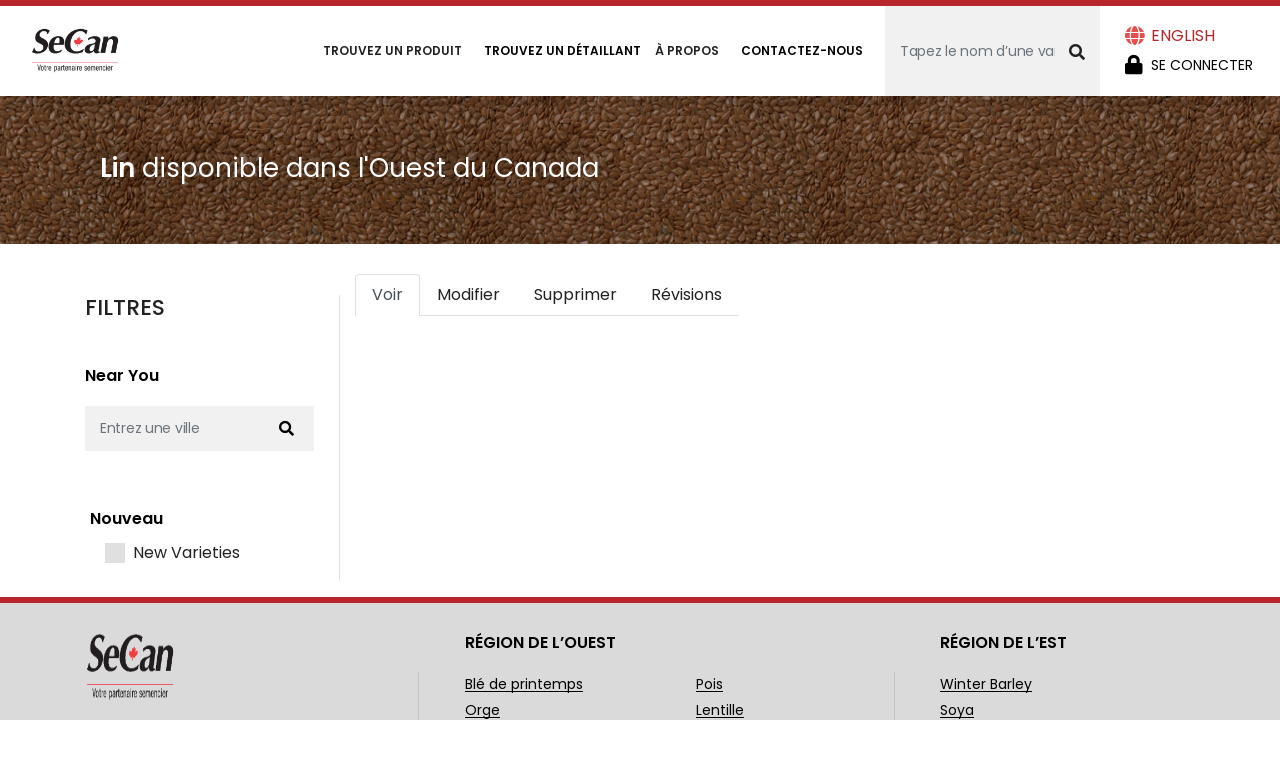

--- FILE ---
content_type: text/html; charset=UTF-8
request_url: https://secan.com/fr/crop-kind/flax?crop_region=western-canada
body_size: 13188
content:
<!DOCTYPE html>
<html lang="fr" dir="ltr" prefix="content: http://purl.org/rss/1.0/modules/content/  dc: http://purl.org/dc/terms/  foaf: http://xmlns.com/foaf/0.1/  og: http://ogp.me/ns#  rdfs: http://www.w3.org/2000/01/rdf-schema#  schema: http://schema.org/  sioc: http://rdfs.org/sioc/ns#  sioct: http://rdfs.org/sioc/types#  skos: http://www.w3.org/2004/02/skos/core#  xsd: http://www.w3.org/2001/XMLSchema# ">

  <head>
    <meta charset="utf-8" />
<noscript><style>form.antibot * :not(.antibot-message) { display: none !important; }</style>
</noscript><script async src="https://www.googletagmanager.com/gtag/js?id=UA-30267013-1"></script>
<script>window.dataLayer = window.dataLayer || [];function gtag(){dataLayer.push(arguments)};gtag("js", new Date());gtag("set", "developer_id.dMDhkMT", true);gtag("config", "UA-30267013-1", {"groups":"default","anonymize_ip":true,"page_placeholder":"PLACEHOLDER_page_path","link_attribution":true});gtag("config", "G-336180280", {"groups":"default","page_placeholder":"PLACEHOLDER_page_location","link_attribution":true});</script>
<meta name="description" content="The Footer menu contains links to Cereals, Oilseeds, pulse crops, and forages" />
<link rel="canonical" href="https://secan.com/fr/crop-kind/flax" />
<meta name="Generator" content="Drupal 10 (https://www.drupal.org)" />
<meta name="MobileOptimized" content="width" />
<meta name="HandheldFriendly" content="true" />
<meta name="viewport" content="width=device-width, initial-scale=1, shrink-to-fit=no" />
<meta http-equiv="x-ua-compatible" content="ie=edge" />
<link rel="icon" href="/themes/custom/updated_secan/favicon/favicon.ico" type="image/vnd.microsoft.icon" />
<link rel="alternate" hreflang="en" href="https://secan.com/crop-kind/flax" />
<link rel="alternate" hreflang="fr" href="https://secan.com/fr/crop-kind/flax" />

      <meta name="viewport" content="width=device-width, initial-scale=1">
      <title>Lin | SeCan</title>
      <link rel="stylesheet" media="all" href="/sites/default/files/css/css_I7LaLm9wmmvj4Y-B4x4bEzX8ND5UiN1iq4uCEEEruC0.css?delta=0&amp;language=fr&amp;theme=updated_secan&amp;include=[base64]" />
<link rel="stylesheet" media="all" href="/sites/default/files/css/css_-QTfr6E_9_i7g-bekAtrnnq4QdNbu4MBGAEj277VYW0.css?delta=1&amp;language=fr&amp;theme=updated_secan&amp;include=[base64]" />
<link rel="stylesheet" media="all" href="/sites/default/files/css/css_6mtjuDSQUiDK7h3OqfKU2yZPxkP3ApQTIQxLr5gLUok.css?delta=2&amp;language=fr&amp;theme=updated_secan&amp;include=[base64]" />
<link rel="stylesheet" media="all" href="/sites/default/files/css/css_96YTYheNAXToFXCf_gZjg-jivq4gPSGAeAYlC72InYg.css?delta=3&amp;language=fr&amp;theme=updated_secan&amp;include=[base64]" />
<link rel="stylesheet" media="all" href="https://fonts.googleapis.com/css?family=Poppins:300,400,500,600,700,800,900&amp;display=swap" />
<link rel="stylesheet" media="all" href="https://use.fontawesome.com/releases/v5.8.2/css/all.css" />
<link rel="stylesheet" media="all" href="/sites/default/files/css/css_odoeGf5QgLixg-l-o1otoGbcnk2oplL2nqRN19zlnSs.css?delta=6&amp;language=fr&amp;theme=updated_secan&amp;include=[base64]" />
<link rel="stylesheet" media="all" href="https://cdnjs.cloudflare.com/ajax/libs/leaflet.markercluster/1.4.1/MarkerCluster.css" />
<link rel="stylesheet" media="all" href="https://cdnjs.cloudflare.com/ajax/libs/leaflet.markercluster/1.5.0/MarkerCluster.Default.min.css" />
<link rel="stylesheet" media="all" href="/sites/default/files/css/css_maMMpOQ1D3m0E3DJIU69Pjx0Pq2Hca6PETzWkTcOoQQ.css?delta=9&amp;language=fr&amp;theme=updated_secan&amp;include=[base64]" />
<link rel="stylesheet" media="print" href="/sites/default/files/css/css_Iqumtax0PdI1W3RQCMtU4YspZBxwZkPhUbQN839Nce8.css?delta=10&amp;language=fr&amp;theme=updated_secan&amp;include=[base64]" />
<link rel="stylesheet" media="all" href="/sites/default/files/css/css_Qo3pKckZxi46RrCAZBFZ6S39MbezJGDxF8Ry41QaHYw.css?delta=11&amp;language=fr&amp;theme=updated_secan&amp;include=[base64]" />
<link rel="stylesheet" media="all" href="/sites/default/files/css/css_FPUK5KPb3djLfNLwTKJRtWkgN7GQnuvDf9Gf9Lts6a0.css?delta=12&amp;language=fr&amp;theme=updated_secan&amp;include=[base64]" />

        
          <script type="text/javascript">
            (function (c, l, a, r, i, t, y) {
              c[a] = c[a] || function () { (c[a].q = c[a].q || []).push(arguments) };
              t = l.createElement(r); t.async = 1; t.src = "https://www.clarity.ms/tag/" + i;
              y = l.getElementsByTagName(r)[0]; y.parentNode.insertBefore(t, y);
            })(window, document, "clarity", "script", "st5yjzb51o");
          </script>
  </head>
  <body class="layout-one-sidebar layout-sidebar-first page-taxonomy-term-32 page-vocabulary-crop-kind-name page-view-variety-content not-logged-in path-taxonomy page-taxonomy lang-fr">
    <a href="#main-content" class="visually-hidden focusable skip-link">
      Aller au contenu principal
    </a>
    
      <div class="dialog-off-canvas-main-canvas" data-off-canvas-main-canvas>
    <section class="body-content">
  <div class="navigation-bar">
    <div class="container-fluid">
      <nav class="navbar navbar-expand-lg navbar-light">
                          <a href="/fr" title="Accueil" rel="home" class="navbar-brand">
                      <img src="/themes/custom/updated_secan/secan_fr_logo.jpeg" alt="Accueil" class="img-fluid logo-fr d-inline-block align-top" />
                    
    </a>
    

                
                  <div class="collapse navbar-collapse desktop-naviagtion-header" id="navbarSupportedContent">
              <section class="row region region-navigation">
    <div id="block-mainmenu-2" class="block block-tb-megamenu block-tb-megamenu-menu-blockmain">
  
    
      <div class="content">
      <div  class="tbm tbm-main tbm-no-arrows" id="eb43469c-51ec-407e-8f6e-6d5a0e91240d" aria-label="main navigation">
      <button data-target=".nav-collapse" data-toggle="collapse" class="btn btn-navbar tb-megamenu-button menuIstance-processed collapsed" type="button" aria-expanded="false">
      <div class="cross"><span class="bar-one"></span><span class="bar-two"></span></div>
      <div class="mobile-toggle">
        <span class="mobile-menu-open">Menu</span>
        <span class="mobile-menu-close">Close</span>
      </div>
    </button>
    <div class="nav-collapse  always-show">
    <ul  class="tbm-nav level-0 items-4" >
          <li  class="tbm-item level-1 sub-hidden-collapse tbm-item--has-dropdown" aria-level="1" >
      <div class="tbm-link-container">
            <span class="tbm-link level-1 no-link tbm-toggle" tabindex="0" aria-expanded="false">
                Trouvez un produit
          </span>
                <button class="tbm-submenu-toggle"><span class="visually-hidden">Toggle submenu</span></button>
          </div>
    <div  class="tbm-submenu tbm-item-child">
      <div  class="tbm-row">
      <div  class="tbm-column span6">
  <div class="tbm-column-inner">
                 <div  class="tbm-block">
    <div class="block-inner">
      <nav role="navigation" aria-labelledby="block-system-menu-blockwestern-canada-menu-menu" id="block-system-menu-blockwestern-canada-menu" class="block block-menu navigation menu--western-canada-menu">
      
  <h2 id="block-system-menu-blockwestern-canada-menu-menu">RÉGION DE L’OUEST</h2>
  

        

              <ul id="block-system-menu-blockwestern-canada-menu" class="clearfix menu">
                          <li class="menu-item"
                      >
        <a href="/fr/espece-de-culture/ble-de-printemps?crop_region=western-canada" data-drupal-link-query="{&quot;crop_region&quot;:&quot;western-canada&quot;}" data-drupal-link-system-path="taxonomy/term/22">Blé de printemps</a>
              </li>
                      <li class="menu-item"
                      >
        <a href="/fr/crop-kind/barley?crop_region=western-canada" data-drupal-link-query="{&quot;crop_region&quot;:&quot;western-canada&quot;}" data-drupal-link-system-path="taxonomy/term/27">Orge</a>
              </li>
                      <li class="menu-item"
                      >
        <a href="/fr/crop-kind/oats?crop_region=western-canada" data-drupal-link-query="{&quot;crop_region&quot;:&quot;western-canada&quot;}" data-drupal-link-system-path="taxonomy/term/26">Oats</a>
              </li>
                      <li class="menu-item"
                      >
        <a href="/fr/crop-kind/durum?crop_region=western-canada" data-drupal-link-query="{&quot;crop_region&quot;:&quot;western-canada&quot;}" data-drupal-link-system-path="taxonomy/term/23">Blé dur</a>
              </li>
                      <li class="menu-item"
                      >
        <a href="/fr/crop-kind/winter-wheat?crop_region=western-canada" data-drupal-link-query="{&quot;crop_region&quot;:&quot;western-canada&quot;}" data-drupal-link-system-path="taxonomy/term/25">Blé d’hiver</a>
              </li>
                      <li class="menu-item"
                      >
        <a href="/fr/espece-de-culture/soya?crop_region=western-canada" data-drupal-link-query="{&quot;crop_region&quot;:&quot;western-canada&quot;}" data-drupal-link-system-path="taxonomy/term/31">Soya</a>
              </li>
                      <li class="menu-item"
                      >
        <a href="/fr/crop-kind/flax?crop_region=western-canada" data-drupal-link-query="{&quot;crop_region&quot;:&quot;western-canada&quot;}" data-drupal-link-system-path="taxonomy/term/32" class="is-active" aria-current="page">Lin</a>
              </li>
                      <li class="menu-item"
                      >
        <a href="/fr/crop-kind/pea?crop_region=western-canada" data-drupal-link-query="{&quot;crop_region&quot;:&quot;western-canada&quot;}" data-drupal-link-system-path="taxonomy/term/1244">Pois</a>
              </li>
                      <li class="menu-item"
                      >
        <a href="/fr/crop-kind/lentil?crop_region=western-canada" data-drupal-link-query="{&quot;crop_region&quot;:&quot;western-canada&quot;}" data-drupal-link-system-path="taxonomy/term/1252">Lentille</a>
              </li>
                      <li class="menu-item"
                      >
        <a href="/fr/crop-kind/rye?crop_region=western-canada" data-drupal-link-query="{&quot;crop_region&quot;:&quot;western-canada&quot;}" data-drupal-link-system-path="taxonomy/term/28">Seigle</a>
              </li>
                      <li class="menu-item"
                      >
        <a href="/fr/crop-kind/triticale?crop_region=western-canada" data-drupal-link-query="{&quot;crop_region&quot;:&quot;western-canada&quot;}" data-drupal-link-system-path="taxonomy/term/29">Triticale</a>
              </li>
                      <li class="menu-item"
                      >
        <a href="/fr/crop-kind/forage?crop_region=western-canada" data-drupal-link-query="{&quot;crop_region&quot;:&quot;western-canada&quot;}" data-drupal-link-system-path="taxonomy/term/3101">Fourrager</a>
              </li>
                      <li class="menu-item"
                      >
        <a href="/fr/crop-kind/canola?crop_region=western-canada" data-drupal-link-query="{&quot;crop_region&quot;:&quot;western-canada&quot;}" data-drupal-link-system-path="taxonomy/term/33">Canola</a>
              </li>
                      <li class="menu-item"
                      >
        <a href="/fr/crop-kind/faba-bean?crop_region=western-canada" data-drupal-link-query="{&quot;crop_region&quot;:&quot;western-canada&quot;}" data-drupal-link-system-path="taxonomy/term/3586">Faba Bean</a>
              </li>
        </ul>
  

  </nav>

    </div>
  </div>

      </div>
</div>

      <div  class="tbm-column span6">
  <div class="tbm-column-inner">
                 <div  class="tbm-block">
    <div class="block-inner">
      <nav role="navigation" aria-labelledby="block-system-menu-blockeastern-canada-menu-menu" id="block-system-menu-blockeastern-canada-menu" class="block block-menu navigation menu--eastern-canada-menu">
      
  <h2 id="block-system-menu-blockeastern-canada-menu-menu">RÉGION DE L’EST</h2>
  

        

              <ul id="block-system-menu-blockeastern-canada-menu" class="clearfix menu">
                          <li class="menu-item"
                      >
        <a href="/fr/taxonomy/term/3668?crop_region=eastern-canada" data-drupal-link-query="{&quot;crop_region&quot;:&quot;eastern-canada&quot;}" data-drupal-link-system-path="taxonomy/term/3668">Winter Barley</a>
              </li>
                      <li class="menu-item"
                      >
        <a href="/fr/espece-de-culture/soya?crop_region=eastern-canada" data-drupal-link-query="{&quot;crop_region&quot;:&quot;eastern-canada&quot;}" data-drupal-link-system-path="taxonomy/term/31">Soya</a>
              </li>
                      <li class="menu-item"
                      >
        <a href="/fr/crop-kind/winter-wheat?crop_region=eastern-canada" data-drupal-link-query="{&quot;crop_region&quot;:&quot;eastern-canada&quot;}" data-drupal-link-system-path="taxonomy/term/25">Blé d’hiver</a>
              </li>
                      <li class="menu-item"
                      >
        <a href="/fr/espece-de-culture/ble-de-printemps?crop_region=eastern-canada" data-drupal-link-query="{&quot;crop_region&quot;:&quot;eastern-canada&quot;}" data-drupal-link-system-path="taxonomy/term/22">Blé de printemps</a>
              </li>
                      <li class="menu-item"
                      >
        <a href="/fr/crop-kind/barley?crop_region=eastern-canada" data-drupal-link-query="{&quot;crop_region&quot;:&quot;eastern-canada&quot;}" data-drupal-link-system-path="taxonomy/term/27">Orge</a>
              </li>
                      <li class="menu-item"
                      >
        <a href="/fr/crop-kind/oats?crop_region=eastern-canada" data-drupal-link-query="{&quot;crop_region&quot;:&quot;eastern-canada&quot;}" data-drupal-link-system-path="taxonomy/term/26">Avoine</a>
              </li>
                      <li class="menu-item"
                      >
        <a href="/fr/crop-kind/field-bean?crop_region=eastern-canada" data-drupal-link-query="{&quot;crop_region&quot;:&quot;eastern-canada&quot;}" data-drupal-link-system-path="taxonomy/term/2571">Féverole</a>
              </li>
                      <li class="menu-item"
                      >
        <a href="/fr/crop-kind/flax?crop_region=eastern-canada" data-drupal-link-query="{&quot;crop_region&quot;:&quot;eastern-canada&quot;}" data-drupal-link-system-path="taxonomy/term/32">Lin</a>
              </li>
                      <li class="menu-item"
                      >
        <a href="/fr/crop-kind/forage?crop_region=eastern-canada" data-drupal-link-query="{&quot;crop_region&quot;:&quot;eastern-canada&quot;}" data-drupal-link-system-path="taxonomy/term/3101">Fourrager</a>
              </li>
                      <li class="menu-item"
                      >
        <a href="/fr/crop-kind/rye?crop_region=eastern-canada" data-drupal-link-query="{&quot;crop_region&quot;:&quot;eastern-canada&quot;}" data-drupal-link-system-path="taxonomy/term/28">Seigle</a>
              </li>
                      <li class="menu-item"
                      >
        <a href="/fr/crop-kind/buckwheat?crop_region=eastern-canada" data-drupal-link-query="{&quot;crop_region&quot;:&quot;eastern-canada&quot;}" data-drupal-link-system-path="taxonomy/term/24">Sarrasin</a>
              </li>
                      <li class="menu-item"
                      >
        <a href="/fr/crop-kind/pea?crop_region=eastern-canada" data-drupal-link-query="{&quot;crop_region&quot;:&quot;eastern-canada&quot;}" data-drupal-link-system-path="taxonomy/term/1244">Pois</a>
              </li>
        </ul>
  

  </nav>

    </div>
  </div>

      </div>
</div>

  </div>

      <div  class="tbm-row">
      <div  class="tbm-column span12">
  <div class="tbm-column-inner">
               <ul  class="tbm-subnav level-1 items-2">
        <li  class="tbm-item level-2" aria-level="2" >
      <div class="tbm-link-container">
            <a href="/fr/node/1216007"  class="tbm-link level-2">
                Annual Forages
          </a>
            </div>
    
</li>

        <li  class="tbm-item level-2" aria-level="2" >
      <div class="tbm-link-container">
            <a href="/fr/node/1216007"  class="tbm-link level-2">
                Annual Forages
          </a>
            </div>
    
</li>

  </ul>

      </div>
</div>

  </div>

  </div>

</li>

        <li  class="tbm-item level-1" aria-level="1" >
      <div class="tbm-link-container">
            <a href="/fr/find-a-retailer"  class="tbm-link level-1">
                Trouvez un détaillant
          </a>
            </div>
    
</li>

          <li  class="tbm-item level-1 sub-hidden-collapse tbm-item--has-dropdown" aria-level="1" >
      <div class="tbm-link-container">
            <span class="tbm-link level-1 no-link tbm-toggle" tabindex="0" aria-expanded="false">
                À propos
          </span>
                <button class="tbm-submenu-toggle"><span class="visually-hidden">Toggle submenu</span></button>
          </div>
    <div  class="tbm-submenu tbm-item-child">
      <div  class="tbm-row">
      <div  class="tbm-column span12 hidden-collapse">
  <div class="tbm-column-inner">
               <ul  class="tbm-subnav level-1 items-4">
        <li  class="tbm-item level-2" aria-level="2" >
      <div class="tbm-link-container">
            <a href="/fr/propos-de-secan"  class="tbm-link level-2">
                À propos de SeCan
          </a>
            </div>
    
</li>

        <li  class="tbm-item level-2" aria-level="2" >
      <div class="tbm-link-container">
            <a href="/fr/meet-the-team-group"  class="tbm-link level-2">
                Rencontrez l&#039;équipe
          </a>
            </div>
    
</li>

        <li  class="tbm-item level-2" aria-level="2" >
      <div class="tbm-link-container">
            <a href="/fr/meet-the-board"  class="tbm-link level-2">
                Rencontrez le conseil
          </a>
            </div>
    
</li>

        <li  class="tbm-item level-2" aria-level="2" >
      <div class="tbm-link-container">
            <a href="/fr/become-secan-member"  class="tbm-link level-2">
                FAQ
          </a>
            </div>
    
</li>

  </ul>

      </div>
</div>

  </div>

  </div>

</li>

        <li  class="tbm-item level-1" aria-level="1" >
      <div class="tbm-link-container">
            <a href="/fr/contact-us"  class="tbm-link level-1">
                Contactez-nous
          </a>
            </div>
    
</li>

  </ul>

      </div>
  </div>

    </div>
  </div>
<div class="views-exposed-form dropdown-search block block-views block-views-exposed-filter-blockmain-search-page-1" data-drupal-selector="views-exposed-form-main-search-page-1" id="block-exposedformmain-searchpage-1">
  
    
      <div class="content">
      
<form action="/fr/secan/main-search" method="get" id="views-exposed-form-main-search-page-1" accept-charset="UTF-8">
  <div class="d-flex flex-wrap">
  





  <div class="js-form-item js-form-type-search-api-autocomplete form-type-search-api-autocomplete js-form-item-search-api-fulltext form-item-search-api-fulltext form-no-label mb-3">
                    <input placeholder="Tapez le nom d’une variété ou d’un détaillant ici" data-drupal-selector="edit-search-api-fulltext" type="text" id="edit-search-api-fulltext" name="search_api_fulltext" value="" size="30" maxlength="128" class="form-control" />

                      </div>
<i class="fa fa-search"></i><div data-drupal-selector="edit-actions" class="form-actions js-form-wrapper form-wrapper mb-3" id="edit-actions--2"><input data-drupal-selector="edit-submit-main-search" type="submit" id="edit-submit-main-search" value="Apply" class="button js-form-submit form-submit btn btn-primary form-control" />
</div>

</div>

</form>

    </div>
  </div>
<div id="block-portalmenu" class="block-content-basic block block-block-content block-block-content1bbf72c8-ea5d-49f4-80f8-41be77007da8">
  
    


  <ul class="logout-btn">
      <li><a href="/fr">ACCUEIL</a></li>    
      <li><a href="/user/logout">SE DECONNECTER</a></li>
  
    </ul>
</div>
<div id="block-group1" class="header-group-1 block block-blockgroup block-block-groupgroup-1">
  
    
      <div class="content">
      <div class="language-switcher-language-url icn-btns block block-language block-language-blocklanguage-interface" id="block-languageswitcher" role="navigation">
  
    
      <div class="content">
      

  <nav class="links nav links-inline"><span hreflang="en" data-drupal-link-query="{&quot;crop_region&quot;:&quot;western-canada&quot;}" data-drupal-link-system-path="taxonomy/term/32" class="en nav-link"><a href="/crop-kind/flax?crop_region=western-canada" class="language-link" hreflang="en" data-drupal-link-query="{&quot;crop_region&quot;:&quot;western-canada&quot;}" data-drupal-link-system-path="taxonomy/term/32">English</a></span><span hreflang="fr" data-drupal-link-query="{&quot;crop_region&quot;:&quot;western-canada&quot;}" data-drupal-link-system-path="taxonomy/term/32" class="fr nav-link is-active" aria-current="page"><a href="/fr/crop-kind/flax?crop_region=western-canada" class="language-link is-active" hreflang="fr" data-drupal-link-query="{&quot;crop_region&quot;:&quot;western-canada&quot;}" data-drupal-link-system-path="taxonomy/term/32" aria-current="page">Français</a></span></nav>

    </div>
  </div>
<nav role="navigation" aria-labelledby="block-usermenu-menu" id="block-usermenu" class="block block-menu navigation menu--account">
            
  <h2 class="visually-hidden" id="block-usermenu-menu">User menu</h2>
  

        
              <ul class="clearfix nav flex-row" data-component-id="bootstrap_barrio:menu_columns">
                    <li class="nav-item">
                <a href="/fr/user/login" class="nav-link nav-link--fr-user-login" data-drupal-link-system-path="user/login">Se Connecter</a>
              </li>
        </ul>
  



  </nav>
<div id="block-membersblock--2" class="block-content-basic block block-block-content block-block-contente739d053-013f-4896-a6d0-dd4f480cd61e">
  
    

  <div class="block-content user-block"><ul class="navbar-icns"><li class="user-bttn">
         
      <img src="/sites/default/files/user-icon.png" class='usr-icon'><span></span></li></ul></div>

</div>

    </div>
  </div>

  </section>

          </div>
                          <div class="mobile-naviagtion-header">
              <section class="row region region-mobile-navigation">
    <div class="views-exposed-form dropdown-search block block-views block-views-exposed-filter-blockmain-search-page-1" data-drupal-selector="views-exposed-form-main-search-page-1" id="block-exposedformmain-searchpage-1-2">
  
    
      <div class="content">
      
<form action="/fr/secan/main-search" method="get" id="views-exposed-form-main-search-page-1" accept-charset="UTF-8">
  <div class="d-flex flex-wrap">
  





  <div class="js-form-item js-form-type-search-api-autocomplete form-type-search-api-autocomplete js-form-item-search-api-fulltext form-item-search-api-fulltext form-no-label mb-3">
                    <input placeholder="Tapez le nom d’une variété ou d’un détaillant ici" data-drupal-selector="edit-search-api-fulltext" type="text" id="edit-search-api-fulltext--2" name="search_api_fulltext" value="" size="30" maxlength="128" class="form-control" />

                      </div>
<i class="fa fa-search"></i><div data-drupal-selector="edit-actions" class="form-actions js-form-wrapper form-wrapper mb-3" id="edit-actions--3"><input data-drupal-selector="edit-submit-main-search-2" type="submit" id="edit-submit-main-search--2" value="Apply" class="button js-form-submit form-submit btn btn-primary form-control" />
</div>

</div>

</form>

    </div>
  </div>
<div id="block-portalmenu-2" class="block-content-basic block block-block-content block-block-content1bbf72c8-ea5d-49f4-80f8-41be77007da8">
  
    
      <div class="content">
      
            <div class="clearfix text-formatted field field--name-body field--type-text-with-summary field--label-hidden field__item">
<ul class="logout-btn">
<li><a href="/">ACCUEIL</a></li>
<li><a href="/user/logout">SE DECONNECTER</a></li>
</ul>
</div>
      
    </div>
  </div>
<div id="block-group1-2" class="block block-blockgroup block-block-groupgroup-1">
  
    
      <div class="content">
      <div class="language-switcher-language-url icn-btns block block-language block-language-blocklanguage-interface" id="block-languageswitcher" role="navigation">
  
    
      <div class="content">
      

  <nav class="links nav links-inline"><span hreflang="en" data-drupal-link-query="{&quot;crop_region&quot;:&quot;western-canada&quot;}" data-drupal-link-system-path="taxonomy/term/32" class="en nav-link"><a href="/crop-kind/flax?crop_region=western-canada" class="language-link" hreflang="en" data-drupal-link-query="{&quot;crop_region&quot;:&quot;western-canada&quot;}" data-drupal-link-system-path="taxonomy/term/32">English</a></span><span hreflang="fr" data-drupal-link-query="{&quot;crop_region&quot;:&quot;western-canada&quot;}" data-drupal-link-system-path="taxonomy/term/32" class="fr nav-link is-active" aria-current="page"><a href="/fr/crop-kind/flax?crop_region=western-canada" class="language-link is-active" hreflang="fr" data-drupal-link-query="{&quot;crop_region&quot;:&quot;western-canada&quot;}" data-drupal-link-system-path="taxonomy/term/32" aria-current="page">Français</a></span></nav>

    </div>
  </div>
<nav role="navigation" aria-labelledby="block-usermenu-menu" id="block-usermenu" class="block block-menu navigation menu--account">
            
  <h2 class="visually-hidden" id="block-usermenu-menu">User menu</h2>
  

        
              <ul class="clearfix nav flex-row" data-component-id="bootstrap_barrio:menu_columns">
                    <li class="nav-item">
                <a href="/fr/user/login" class="nav-link nav-link--fr-user-login" data-drupal-link-system-path="user/login">Se Connecter</a>
              </li>
        </ul>
  



  </nav>
<div id="block-membersblock--2" class="block-content-basic block block-block-content block-block-contente739d053-013f-4896-a6d0-dd4f480cd61e">
  
    

  <div class="block-content user-block"><ul class="navbar-icns"><li class="user-bttn">
         
      <img src="/sites/default/files/user-icon.png" class='usr-icon'><span></span></li></ul></div>

</div>

    </div>
  </div>
<div id="block-mainmenu-3" class="block block-tb-megamenu block-tb-megamenu-menu-blockmain">
  
    
      <div class="content">
      <div  class="tbm tbm-main tbm-no-arrows" id="27c474d0-cf7c-4cf3-91b2-f23c35458958" aria-label="main navigation">
      <button data-target=".nav-collapse" data-toggle="collapse" class="btn btn-navbar tb-megamenu-button menuIstance-processed collapsed" type="button" aria-expanded="false">
      <div class="cross"><span class="bar-one"></span><span class="bar-two"></span></div>
      <div class="mobile-toggle">
        <span class="mobile-menu-open">Menu</span>
        <span class="mobile-menu-close">Close</span>
      </div>
    </button>
    <div class="nav-collapse  always-show">
    <ul  class="tbm-nav level-0 items-4" >
          <li  class="tbm-item level-1 sub-hidden-collapse tbm-item--has-dropdown" aria-level="1" >
      <div class="tbm-link-container">
            <span class="tbm-link level-1 no-link tbm-toggle" tabindex="0" aria-expanded="false">
                Trouvez un produit
          </span>
                <button class="tbm-submenu-toggle"><span class="visually-hidden">Toggle submenu</span></button>
          </div>
    <div  class="tbm-submenu tbm-item-child">
      <div  class="tbm-row">
      <div  class="tbm-column span6">
  <div class="tbm-column-inner">
                 <div  class="tbm-block">
    <div class="block-inner">
      <nav role="navigation" aria-labelledby="block-system-menu-blockwestern-canada-menu--2-menu" id="block-system-menu-blockwestern-canada-menu--2" class="block block-menu navigation menu--western-canada-menu">
      
  <h2 id="block-system-menu-blockwestern-canada-menu--2-menu">RÉGION DE L’OUEST</h2>
  

        

              <ul id="block-system-menu-blockwestern-canada-menu--2" class="clearfix menu">
                          <li class="menu-item"
                      >
        <a href="/fr/espece-de-culture/ble-de-printemps?crop_region=western-canada" data-drupal-link-query="{&quot;crop_region&quot;:&quot;western-canada&quot;}" data-drupal-link-system-path="taxonomy/term/22">Blé de printemps</a>
              </li>
                      <li class="menu-item"
                      >
        <a href="/fr/crop-kind/barley?crop_region=western-canada" data-drupal-link-query="{&quot;crop_region&quot;:&quot;western-canada&quot;}" data-drupal-link-system-path="taxonomy/term/27">Orge</a>
              </li>
                      <li class="menu-item"
                      >
        <a href="/fr/crop-kind/oats?crop_region=western-canada" data-drupal-link-query="{&quot;crop_region&quot;:&quot;western-canada&quot;}" data-drupal-link-system-path="taxonomy/term/26">Oats</a>
              </li>
                      <li class="menu-item"
                      >
        <a href="/fr/crop-kind/durum?crop_region=western-canada" data-drupal-link-query="{&quot;crop_region&quot;:&quot;western-canada&quot;}" data-drupal-link-system-path="taxonomy/term/23">Blé dur</a>
              </li>
                      <li class="menu-item"
                      >
        <a href="/fr/crop-kind/winter-wheat?crop_region=western-canada" data-drupal-link-query="{&quot;crop_region&quot;:&quot;western-canada&quot;}" data-drupal-link-system-path="taxonomy/term/25">Blé d’hiver</a>
              </li>
                      <li class="menu-item"
                      >
        <a href="/fr/espece-de-culture/soya?crop_region=western-canada" data-drupal-link-query="{&quot;crop_region&quot;:&quot;western-canada&quot;}" data-drupal-link-system-path="taxonomy/term/31">Soya</a>
              </li>
                      <li class="menu-item"
                      >
        <a href="/fr/crop-kind/flax?crop_region=western-canada" data-drupal-link-query="{&quot;crop_region&quot;:&quot;western-canada&quot;}" data-drupal-link-system-path="taxonomy/term/32" class="is-active" aria-current="page">Lin</a>
              </li>
                      <li class="menu-item"
                      >
        <a href="/fr/crop-kind/pea?crop_region=western-canada" data-drupal-link-query="{&quot;crop_region&quot;:&quot;western-canada&quot;}" data-drupal-link-system-path="taxonomy/term/1244">Pois</a>
              </li>
                      <li class="menu-item"
                      >
        <a href="/fr/crop-kind/lentil?crop_region=western-canada" data-drupal-link-query="{&quot;crop_region&quot;:&quot;western-canada&quot;}" data-drupal-link-system-path="taxonomy/term/1252">Lentille</a>
              </li>
                      <li class="menu-item"
                      >
        <a href="/fr/crop-kind/rye?crop_region=western-canada" data-drupal-link-query="{&quot;crop_region&quot;:&quot;western-canada&quot;}" data-drupal-link-system-path="taxonomy/term/28">Seigle</a>
              </li>
                      <li class="menu-item"
                      >
        <a href="/fr/crop-kind/triticale?crop_region=western-canada" data-drupal-link-query="{&quot;crop_region&quot;:&quot;western-canada&quot;}" data-drupal-link-system-path="taxonomy/term/29">Triticale</a>
              </li>
                      <li class="menu-item"
                      >
        <a href="/fr/crop-kind/forage?crop_region=western-canada" data-drupal-link-query="{&quot;crop_region&quot;:&quot;western-canada&quot;}" data-drupal-link-system-path="taxonomy/term/3101">Fourrager</a>
              </li>
                      <li class="menu-item"
                      >
        <a href="/fr/crop-kind/canola?crop_region=western-canada" data-drupal-link-query="{&quot;crop_region&quot;:&quot;western-canada&quot;}" data-drupal-link-system-path="taxonomy/term/33">Canola</a>
              </li>
                      <li class="menu-item"
                      >
        <a href="/fr/crop-kind/faba-bean?crop_region=western-canada" data-drupal-link-query="{&quot;crop_region&quot;:&quot;western-canada&quot;}" data-drupal-link-system-path="taxonomy/term/3586">Faba Bean</a>
              </li>
        </ul>
  

  </nav>

    </div>
  </div>

      </div>
</div>

      <div  class="tbm-column span6">
  <div class="tbm-column-inner">
                 <div  class="tbm-block">
    <div class="block-inner">
      <nav role="navigation" aria-labelledby="block-system-menu-blockeastern-canada-menu--2-menu" id="block-system-menu-blockeastern-canada-menu--2" class="block block-menu navigation menu--eastern-canada-menu">
      
  <h2 id="block-system-menu-blockeastern-canada-menu--2-menu">RÉGION DE L’EST</h2>
  

        

              <ul id="block-system-menu-blockeastern-canada-menu--2" class="clearfix menu">
                          <li class="menu-item"
                      >
        <a href="/fr/taxonomy/term/3668?crop_region=eastern-canada" data-drupal-link-query="{&quot;crop_region&quot;:&quot;eastern-canada&quot;}" data-drupal-link-system-path="taxonomy/term/3668">Winter Barley</a>
              </li>
                      <li class="menu-item"
                      >
        <a href="/fr/espece-de-culture/soya?crop_region=eastern-canada" data-drupal-link-query="{&quot;crop_region&quot;:&quot;eastern-canada&quot;}" data-drupal-link-system-path="taxonomy/term/31">Soya</a>
              </li>
                      <li class="menu-item"
                      >
        <a href="/fr/crop-kind/winter-wheat?crop_region=eastern-canada" data-drupal-link-query="{&quot;crop_region&quot;:&quot;eastern-canada&quot;}" data-drupal-link-system-path="taxonomy/term/25">Blé d’hiver</a>
              </li>
                      <li class="menu-item"
                      >
        <a href="/fr/espece-de-culture/ble-de-printemps?crop_region=eastern-canada" data-drupal-link-query="{&quot;crop_region&quot;:&quot;eastern-canada&quot;}" data-drupal-link-system-path="taxonomy/term/22">Blé de printemps</a>
              </li>
                      <li class="menu-item"
                      >
        <a href="/fr/crop-kind/barley?crop_region=eastern-canada" data-drupal-link-query="{&quot;crop_region&quot;:&quot;eastern-canada&quot;}" data-drupal-link-system-path="taxonomy/term/27">Orge</a>
              </li>
                      <li class="menu-item"
                      >
        <a href="/fr/crop-kind/oats?crop_region=eastern-canada" data-drupal-link-query="{&quot;crop_region&quot;:&quot;eastern-canada&quot;}" data-drupal-link-system-path="taxonomy/term/26">Avoine</a>
              </li>
                      <li class="menu-item"
                      >
        <a href="/fr/crop-kind/field-bean?crop_region=eastern-canada" data-drupal-link-query="{&quot;crop_region&quot;:&quot;eastern-canada&quot;}" data-drupal-link-system-path="taxonomy/term/2571">Féverole</a>
              </li>
                      <li class="menu-item"
                      >
        <a href="/fr/crop-kind/flax?crop_region=eastern-canada" data-drupal-link-query="{&quot;crop_region&quot;:&quot;eastern-canada&quot;}" data-drupal-link-system-path="taxonomy/term/32">Lin</a>
              </li>
                      <li class="menu-item"
                      >
        <a href="/fr/crop-kind/forage?crop_region=eastern-canada" data-drupal-link-query="{&quot;crop_region&quot;:&quot;eastern-canada&quot;}" data-drupal-link-system-path="taxonomy/term/3101">Fourrager</a>
              </li>
                      <li class="menu-item"
                      >
        <a href="/fr/crop-kind/rye?crop_region=eastern-canada" data-drupal-link-query="{&quot;crop_region&quot;:&quot;eastern-canada&quot;}" data-drupal-link-system-path="taxonomy/term/28">Seigle</a>
              </li>
                      <li class="menu-item"
                      >
        <a href="/fr/crop-kind/buckwheat?crop_region=eastern-canada" data-drupal-link-query="{&quot;crop_region&quot;:&quot;eastern-canada&quot;}" data-drupal-link-system-path="taxonomy/term/24">Sarrasin</a>
              </li>
                      <li class="menu-item"
                      >
        <a href="/fr/crop-kind/pea?crop_region=eastern-canada" data-drupal-link-query="{&quot;crop_region&quot;:&quot;eastern-canada&quot;}" data-drupal-link-system-path="taxonomy/term/1244">Pois</a>
              </li>
        </ul>
  

  </nav>

    </div>
  </div>

      </div>
</div>

  </div>

      <div  class="tbm-row">
      <div  class="tbm-column span12">
  <div class="tbm-column-inner">
               <ul  class="tbm-subnav level-1 items-2">
        <li  class="tbm-item level-2" aria-level="2" >
      <div class="tbm-link-container">
            <a href="/fr/node/1216007"  class="tbm-link level-2">
                Annual Forages
          </a>
            </div>
    
</li>

        <li  class="tbm-item level-2" aria-level="2" >
      <div class="tbm-link-container">
            <a href="/fr/node/1216007"  class="tbm-link level-2">
                Annual Forages
          </a>
            </div>
    
</li>

  </ul>

      </div>
</div>

  </div>

  </div>

</li>

        <li  class="tbm-item level-1" aria-level="1" >
      <div class="tbm-link-container">
            <a href="/fr/find-a-retailer"  class="tbm-link level-1">
                Trouvez un détaillant
          </a>
            </div>
    
</li>

          <li  class="tbm-item level-1 sub-hidden-collapse tbm-item--has-dropdown" aria-level="1" >
      <div class="tbm-link-container">
            <span class="tbm-link level-1 no-link tbm-toggle" tabindex="0" aria-expanded="false">
                À propos
          </span>
                <button class="tbm-submenu-toggle"><span class="visually-hidden">Toggle submenu</span></button>
          </div>
    <div  class="tbm-submenu tbm-item-child">
      <div  class="tbm-row">
      <div  class="tbm-column span12 hidden-collapse">
  <div class="tbm-column-inner">
               <ul  class="tbm-subnav level-1 items-4">
        <li  class="tbm-item level-2" aria-level="2" >
      <div class="tbm-link-container">
            <a href="/fr/propos-de-secan"  class="tbm-link level-2">
                À propos de SeCan
          </a>
            </div>
    
</li>

        <li  class="tbm-item level-2" aria-level="2" >
      <div class="tbm-link-container">
            <a href="/fr/meet-the-team-group"  class="tbm-link level-2">
                Rencontrez l&#039;équipe
          </a>
            </div>
    
</li>

        <li  class="tbm-item level-2" aria-level="2" >
      <div class="tbm-link-container">
            <a href="/fr/meet-the-board"  class="tbm-link level-2">
                Rencontrez le conseil
          </a>
            </div>
    
</li>

        <li  class="tbm-item level-2" aria-level="2" >
      <div class="tbm-link-container">
            <a href="/fr/become-secan-member"  class="tbm-link level-2">
                FAQ
          </a>
            </div>
    
</li>

  </ul>

      </div>
</div>

  </div>

  </div>

</li>

        <li  class="tbm-item level-1" aria-level="1" >
      <div class="tbm-link-container">
            <a href="/fr/contact-us"  class="tbm-link level-1">
                Contactez-nous
          </a>
            </div>
    
</li>

  </ul>

      </div>
  </div>

    </div>
  </div>

  </section>

          </div>
              </nav>
    </div>
  </div>
 
               <section class="region region-slider">
    <div class="views-element-container block block-views block-views-blockvariety-content-block-1" id="block-views-block-variety-content-block-1">
  
    
      <div class="content">
      <div><div class="view view-variety-content view-id-variety_content view-display-id-block_1 js-view-dom-id-50497727f54f634abc14d1886f373f6efaf833b74425c35d453f35f03b550b4d">
  
    
      <div class="view-header">

              
       
      
      
      
      
      
      <div class="banner-block meetthe-team inner-main-banner" style="background-image: url('https://dpeu2anrx49eb.cloudfront.net/s3fs-public/Flax_0.jpg?VersionId=_fS_ToQGzS6MR1LZ0jJ4f5pQECyTV9S3');">
        <div class="container testing-here">
          <div class="banner-desc">
            <h2>
              <span class="bold-text">Lin</span>
              disponible dans l&#039;Ouest du Canada
            </h2>
                                                        
                
              
              
              
          </div>

        </div>
      </div>

    </div>
      
      <!-- <div class="view-content row"> -->
          <!-- </div> -->
  
          </div>
</div>

    </div>
  </div>

  </section>

        
</section>



  <section class="content-with-sidebar">
     <div class="container">
        <div class="row">
          <div class="col-12 col-md-4 col-lg-3 sidebar-div">
            <div class="sidebar-block">
                <div class="views-exposed-form bef-exposed-form block block-views block-views-exposed-filter-blockvariety-content-page-1" data-drupal-selector="views-exposed-form-variety-content-page-1" id="block-exposedformvariety-contentpage-1">
  
      <h2>Filtres</h2>
    
      <div class="content">
      
<form action="/fr/taxonomy/term/all" method="get" id="views-exposed-form-variety-content-page-1" accept-charset="UTF-8">
  <div class="d-flex flex-wrap">
  





  <div class="js-form-item js-form-type-select form-type-select js-form-item-field-heat-units-hu form-item-field-heat-units-hu mb-3">
          <label for="edit-field-heat-units-hu--2">Variety Name » Content » Heat Units (HU)</label>
                    
<select data-drupal-selector="edit-field-heat-units-hu" multiple="multiple" name="field_heat_units_hu[]" id="edit-field-heat-units-hu--2" size="9" class="form-select"><option value="3593">2100</option><option value="3654">2125</option><option value="3655">2150</option><option value="3656">2175</option><option value="3657">2200</option><option value="3658">2225</option><option value="3620">2250</option><option value="3605">2275</option><option value="3659">2300</option><option value="3604">2325</option><option value="3613">2350</option><option value="3616">2375</option><option value="3601">2400</option><option value="3619">2425</option><option value="3617">2450</option><option value="3623">2475</option><option value="3614">2500</option><option value="3661">2525</option><option value="3622">2550</option><option value="3662">2575</option><option value="3610">2600</option><option value="3663">2625</option><option value="3611">2650</option><option value="3598">2675</option><option value="3602">2700</option><option value="3606">2725</option><option value="3597">2750</option><option value="3599">2775</option><option value="3594">2800</option><option value="3595">2825</option><option value="3596">2850</option><option value="3652">2875</option><option value="3612">2900</option><option value="3600">2925</option><option value="3615">2950</option><option value="3621">2975</option><option value="3609">3000</option><option value="3664">3025</option><option value="3607">3050</option><option value="3665">3075</option><option value="3603">3100</option><option value="3666">3125</option><option value="3608">3150</option><option value="3618">3175</option><option value="3351">3200</option></select>
                      </div>
<input name="field_new" data-drupal-selector="edit-field-new-hidden" type="hidden" value="0" class="form-control" />






  <div class="js-form-item js-form-type-textfield form-type-textfield js-form-item-field-variety-name form-item-field-variety-name mb-3">
          <label for="edit-field-variety-name--2">Variety Name</label>
                    <input data-drupal-selector="edit-field-variety-name" type="text" id="edit-field-variety-name--2" name="field_variety_name" value="" size="30" maxlength="128" class="form-control" />

                      </div>
<fieldset data-drupal-selector="edit-field-lat-long-latlon-wrapper" id="edit-field-lat-long-latlon-wrapper--2" class="js-form-item form-item js-form-wrapper form-wrapper mb-3">
      <legend>
    <span class="fieldset-legend">Near You</span>
  </legend>
  <div class="fieldset-wrapper">
            




        
  <div class="js-form-item js-form-type-select form-type-select js-form-item-field-lat-long-latlon-op form-item-field-lat-long-latlon-op form-no-label mb-3">
          <label for="edit-field-lat-long-latlon-op--2" class="visually-hidden">Opérateur</label>
                    
<select data-drupal-selector="edit-field-lat-long-latlon-op" id="edit-field-lat-long-latlon-op--2" name="field_lat_long_latlon_op" class="form-select"><option value="&lt;" selected="selected">Moins que</option><option value="between">entre</option><option value="&gt;">plus que</option></select>
                      </div>






  <div class="js-form-item js-form-type-select form-type-select js-form-item-field-lat-long-latlon-distance-from form-item-field-lat-long-latlon-distance-from mb-3">
          <label for="edit-field-lat-long-latlon-distance-from--2">&nbsp;</label>
                    
<select data-drupal-selector="edit-field-lat-long-latlon-distance-from" id="edit-field-lat-long-latlon-distance-from--2" name="field_lat_long_latlon[distance][from]" class="form-select"><option value="50">50 km</option><option value="100">100 km</option><option value="150">150 km</option><option value="200">200 km</option><option value="250">250 km</option><option value="300" selected="selected">300 km</option></select>
                      </div>






  <div class="js-form-item js-form-type-select form-type-select js-form-item-field-lat-long-latlon-distance-to form-item-field-lat-long-latlon-distance-to mb-3">
          <label for="edit-field-lat-long-latlon-distance-to--2">&nbsp;</label>
              <div class="input-group">
              <div class="input-group-prepend">
        <span class="field-prefix input-group-text">and&nbsp;</span>
      </div>
            
<select data-drupal-selector="edit-field-lat-long-latlon-distance-to" id="edit-field-lat-long-latlon-distance-to--2" name="field_lat_long_latlon[distance][to]" class="form-select" data-drupal-states="{&quot;visible&quot;:{&quot;select[name=\u0022field_lat_long_latlon_op\u0022]&quot;:{&quot;value&quot;:&quot;between&quot;}}}"><option value="50" selected="selected">50 km</option><option value="100">100 km</option><option value="150">150 km</option><option value="200">200 km</option><option value="250">250 km</option><option value="300">300 km</option></select>
              </div>
                  </div>






  <div class="js-form-item js-form-type-textfield form-type-textfield js-form-item-field-lat-long-latlon-value form-item-field-lat-long-latlon-value mb-3">
          <label for="edit-field-lat-long-latlon-value--2">&nbsp;</label>
              <div class="input-group">
              <div class="input-group-prepend">
        <span class="field-prefix input-group-text">from&nbsp;</span>
      </div>
            <input data-drupal-selector="edit-field-lat-long-latlon-value" type="text" id="edit-field-lat-long-latlon-value--2" name="field_lat_long_latlon[value]" value="" size="20" maxlength="128" class="form-control" />

              </div>
                  </div>

          </div>
</fieldset>
<div class="d-none">





  <div class="js-form-item js-form-type-textfield form-type-textfield js-form-item-administrative-area-1 form-item-administrative-area-1 mb-3">
          
                    <input data-drupal-selector="edit-administrative-area-1" type="text" id="edit-administrative-area-1--2" name="administrative_area_1" value="" size="30" maxlength="128" class="form-control" />

                      </div>
</div><div class="d-none">





  <div class="js-form-item js-form-type-textfield form-type-textfield js-form-item-administrative-area-1-1 form-item-administrative-area-1-1 mb-3">
          
                    <input data-drupal-selector="edit-administrative-area-1-1" type="text" id="edit-administrative-area-1-1--2" name="administrative_area_1_1" value="" size="30" maxlength="128" class="form-control" />

                      </div>
</div><div class="d-none">





  <div class="js-form-item js-form-type-textfield form-type-textfield js-form-item-administrative-area-1-2 form-item-administrative-area-1-2 mb-3">
          
                    <input data-drupal-selector="edit-administrative-area-1-2" type="text" id="edit-administrative-area-1-2--2" name="administrative_area_1_2" value="" size="30" maxlength="128" class="form-control" />

                      </div>
</div><div class="d-none">





  <div class="js-form-item js-form-type-textfield form-type-textfield js-form-item-administrative-area-1-3 form-item-administrative-area-1-3 mb-3">
          
                    <input data-drupal-selector="edit-administrative-area-1-3" type="text" id="edit-administrative-area-1-3--2" name="administrative_area_1_3" value="" size="30" maxlength="128" class="form-control" />

                      </div>
</div><div class="d-none">





  <div class="js-form-item js-form-type-textfield form-type-textfield js-form-item-administrative-area-1-4 form-item-administrative-area-1-4 mb-3">
          
                    <input data-drupal-selector="edit-administrative-area-1-4" type="text" id="edit-administrative-area-1-4--2" name="administrative_area_1_4" value="" size="30" maxlength="128" class="form-control" />

                      </div>
</div><div class="d-none">





  <div class="js-form-item js-form-type-textfield form-type-textfield js-form-item-administrative-area-1-5 form-item-administrative-area-1-5 mb-3">
          
                    <input data-drupal-selector="edit-administrative-area-1-5" type="text" id="edit-administrative-area-1-5--2" name="administrative_area_1_5" value="" size="30" maxlength="128" class="form-control" />

                      </div>
</div><div class="d-none">





  <div class="js-form-item js-form-type-textfield form-type-textfield js-form-item-administrative-area-1-6 form-item-administrative-area-1-6 mb-3">
          
                    <input data-drupal-selector="edit-administrative-area-1-6" type="text" id="edit-administrative-area-1-6--2" name="administrative_area_1_6" value="" size="30" maxlength="128" class="form-control" />

                      </div>
</div><span class="new-filter-label">Nouveau</span>

      



  <div class="js-form-item js-form-type-checkbox checkbox form-check mb-3 js-form-item-field-new form-item-field-new">
                      <input class="single-checkbox form-checkbox form-check-input" data-drupal-selector="edit-field-new" type="checkbox" id="edit-field-new--2" name="field_new" value="1">
              <label  class="form-check-label" for="edit-field-new--2">
        New Varieties
      </label>
                  </div>
<div class="d-none">





  <div class="js-form-item js-form-type-entity-autocomplete form-type-entity-autocomplete js-form-item-field-region form-item-field-region mb-3">
          
                    <input data-drupal-selector="edit-field-region" class="form-autocomplete form-control" data-autocomplete-path="/fr/entity_reference_autocomplete/taxonomy_term/default/eYi0lvQBaow7qgkvBUKQJUYl3k0E8DIHvZROSPxrIQ0" type="text" id="edit-field-region--2" name="field_region" value="" size="60" maxlength="128" />

                      </div>
</div><div data-drupal-selector="edit-actions" class="form-actions js-form-wrapper form-wrapper mb-3" id="edit-actions--4"><input data-drupal-selector="edit-submit-variety-content-2" type="submit" id="edit-submit-variety-content--2" value="Apply" class="button js-form-submit form-submit btn btn-primary form-control" />
</div>

</div>

</form>

    </div>
  </div>


            </div>
          </div>
          <div class="col-12 col-md-8 col-lg-9 content-div">
                          <section class="search--form">
                <div class="container">
                  <div class="row">
                    
                        <section class="row region region-content-top">
          <nav class="tabs" role="navigation" aria-label="Onglets">
      

  <h2 class="visually-hidden">Onglets principaux</h2>
  <ul class="nav primary nav-tabs"><li class="active nav-item"><a href="/fr/crop-kind/flax" class="nav-link active nav-link--fr-crop-kind-flax">Voir</a></li>
<li class="nav-item"><a href="/fr/taxonomy/term/32/edit" class="nav-link nav-link--fr-taxonomy-term-32-edit">Modifier</a></li>
<li class="nav-item"><a href="/fr/taxonomy/term/32/delete" class="nav-link nav-link--fr-taxonomy-term-32-delete">Supprimer</a></li>
<li class="nav-item"><a href="/fr/taxonomy/term/32/revisions" class="nav-link nav-link--fr-taxonomy-term-32-revisions">Révisions</a></li>
</ul>

    </nav>
  
  </section>

                    
                  </div>
                </div>
              </section>
                      <div class="content-block">
                <div data-drupal-messages-fallback class="hidden"></div><div id="block-updated-secan-updated-secan-system-main" class="block block-system block-system-main-block">
  
    
      <div class="content">
      <div class="views-element-container">
<div class="view view-variety-content view-id-variety_content view-display-id-page_1 js-view-dom-id-1bb66af27540113e43cc9b30e7c27eebb639c5c6773d36605ede79347779444e">
  
    
      

    <div class="view-content">
    <div data-drupal-views-infinite-scroll-content-wrapper class="views-infinite-scroll-content-wrapper clearfix"><section class="variety-grid-three">
  	<div class="variety-main-wrap">
							
						
								
						
								
						
								
						
								
						
								
						
								
						
								
						
						</div>
</section>
</div>

  </div>

  
  
    <div class="view-pager">
    
<ul class="js-pager__items pager" data-drupal-views-infinite-scroll-pager="automatic">
  <li class="pager__item">
    <a class="button" href="?crop_region=western-canada&amp;page=1" title="Charger plus d'éléments" rel="next">Load More</a>
  </li>
</ul>

  </div>
  
  
    </div></div>

    </div>
  </div>


            </div>
          </div>
        </div>
     </div>
  </section>



<footer class="footer">
   <div class="container">
      <div class="row">
         <div class="col-md-4 col-sm-5">
            <div class="footer-cols">
              <div class="logo-block">
            
                                <a href="/fr" title="Home">
                    <img alt="Home" class="logo-fr" src="/themes/custom/updated_secan/secan_fr.gif">
                </a>
                              </div>
                
                  <section class="row region region-footer-one">
    <div id="block-footercontact" class="block-content-footer_contact block block-block-content block-block-content5c89f7c4-0724-4acd-9c92-7e43295c1af2">
  <!-- 
     -->
      <div class="contacts">
    <ul>
            <li><i class="fa fa-phone" aria-hidden="true"></i> Tél. : <a href="tel:613-592-8600">613-592-8600</a></li>
      <li><i class="fa fa-phone" aria-hidden="true"></i> Sans frais : <a href="tel:800-764-5487">800-764-5487</a></li>
      <li><i class="fas fa-fax" aria-hidden="true"></i> Téléc. : <a href="tel:613-592-9497">613-592-9497</a></li>
      <li><i class="fa fa-envelope" aria-hidden="true"></i> Courriel : seed@secan.com</li>
      <li><i class="fa fa-retweet" aria-hidden="true"></i>Médias Sociaux : 
       
                        </a><a href="https://www.facebook.com/SeCanCanada/" class="social-media-icons">
            <img alt="secan-facebook-link"  src="/themes/custom/updated_secan/css/images/facebook.svg">
          </a>
       
                        <a href="https://x.com/secan" class="social-media-icons">
            <img alt="secan-twitter-link"  src="/themes/custom/updated_secan/css/images/twitter-x.svg">
          </a>
       
                      <a href="https://www.instagram.com/secan_seeds/" class="social-media-icons">
          <img alt="secan-instagram-link"  src="/themes/custom/updated_secan/css/images/instagram.svg">
        </a>
       
                      <a href="https://ca.linkedin.com/company/secan-association"  class="social-media-icons">
          <img class="linkedin-icon" alt="secan-linkedin-link"  src="/themes/custom/updated_secan/css/images/linkedin.svg">
        </a>
                            <a href="https://www.youtube.com/@SeCanable"  class="social-media-icons">
          <img class="youtube-icon" alt="secan-youtube-link"  src="/themes/custom/updated_secan/css/images/youtube.svg">
        </a>
            </li>
    </ul>
    </div>
  </div>
<div id="block-footeraddress" class="block-content-basic block block-block-content block-block-contentcd283185-bb8f-44c2-8e10-e12eb0406fad">
  
    
      <div class="content">
      
            <div class="clearfix text-formatted field field--name-body field--type-text-with-summary field--label-hidden field__item"><div class="address-row">
<p><span>400 - 300 Terry Fox Dr,</span><br>
<span>Kanata, ON K2K 0E3 CANADA</span></p>
</div>
</div>
      
    </div>
  </div>

  </section>

                          </div>  
         </div>
         <div class="col-md-5 col-sm-7">
            <div class="footer-cols">
                
                  <section class="row region region-footer-two">
    <nav role="navigation" aria-labelledby="block-updated-secan-westerncanadamenu-menu" id="block-updated-secan-westerncanadamenu" class="block block-menu navigation menu--western-canada-menu">
      
  <h2 id="block-updated-secan-westerncanadamenu-menu">RÉGION DE L’OUEST</h2>
  

        

              <ul id="block-updated-secan-westerncanadamenu" class="clearfix menu">
                          <li class="menu-item"
                      >
        <a href="/fr/espece-de-culture/ble-de-printemps?crop_region=western-canada" data-drupal-link-query="{&quot;crop_region&quot;:&quot;western-canada&quot;}" data-drupal-link-system-path="taxonomy/term/22">Blé de printemps</a>
              </li>
                      <li class="menu-item"
                      >
        <a href="/fr/crop-kind/barley?crop_region=western-canada" data-drupal-link-query="{&quot;crop_region&quot;:&quot;western-canada&quot;}" data-drupal-link-system-path="taxonomy/term/27">Orge</a>
              </li>
                      <li class="menu-item"
                      >
        <a href="/fr/crop-kind/oats?crop_region=western-canada" data-drupal-link-query="{&quot;crop_region&quot;:&quot;western-canada&quot;}" data-drupal-link-system-path="taxonomy/term/26">Oats</a>
              </li>
                      <li class="menu-item"
                      >
        <a href="/fr/crop-kind/durum?crop_region=western-canada" data-drupal-link-query="{&quot;crop_region&quot;:&quot;western-canada&quot;}" data-drupal-link-system-path="taxonomy/term/23">Blé dur</a>
              </li>
                      <li class="menu-item"
                      >
        <a href="/fr/crop-kind/winter-wheat?crop_region=western-canada" data-drupal-link-query="{&quot;crop_region&quot;:&quot;western-canada&quot;}" data-drupal-link-system-path="taxonomy/term/25">Blé d’hiver</a>
              </li>
                      <li class="menu-item"
                      >
        <a href="/fr/espece-de-culture/soya?crop_region=western-canada" data-drupal-link-query="{&quot;crop_region&quot;:&quot;western-canada&quot;}" data-drupal-link-system-path="taxonomy/term/31">Soya</a>
              </li>
                      <li class="menu-item menu-item--active-trail"
                      >
        <a href="/fr/crop-kind/flax?crop_region=western-canada" data-drupal-link-query="{&quot;crop_region&quot;:&quot;western-canada&quot;}" data-drupal-link-system-path="taxonomy/term/32" class="is-active" aria-current="page">Lin</a>
              </li>
                      <li class="menu-item"
                      >
        <a href="/fr/crop-kind/pea?crop_region=western-canada" data-drupal-link-query="{&quot;crop_region&quot;:&quot;western-canada&quot;}" data-drupal-link-system-path="taxonomy/term/1244">Pois</a>
              </li>
                      <li class="menu-item"
                      >
        <a href="/fr/crop-kind/lentil?crop_region=western-canada" data-drupal-link-query="{&quot;crop_region&quot;:&quot;western-canada&quot;}" data-drupal-link-system-path="taxonomy/term/1252">Lentille</a>
              </li>
                      <li class="menu-item"
                      >
        <a href="/fr/crop-kind/rye?crop_region=western-canada" data-drupal-link-query="{&quot;crop_region&quot;:&quot;western-canada&quot;}" data-drupal-link-system-path="taxonomy/term/28">Seigle</a>
              </li>
                      <li class="menu-item"
                      >
        <a href="/fr/crop-kind/triticale?crop_region=western-canada" data-drupal-link-query="{&quot;crop_region&quot;:&quot;western-canada&quot;}" data-drupal-link-system-path="taxonomy/term/29">Triticale</a>
              </li>
                      <li class="menu-item"
                      >
        <a href="/fr/crop-kind/forage?crop_region=western-canada" data-drupal-link-query="{&quot;crop_region&quot;:&quot;western-canada&quot;}" data-drupal-link-system-path="taxonomy/term/3101">Fourrager</a>
              </li>
                      <li class="menu-item"
                      >
        <a href="/fr/crop-kind/canola?crop_region=western-canada" data-drupal-link-query="{&quot;crop_region&quot;:&quot;western-canada&quot;}" data-drupal-link-system-path="taxonomy/term/33">Canola</a>
              </li>
                      <li class="menu-item"
                      >
        <a href="/fr/crop-kind/faba-bean?crop_region=western-canada" data-drupal-link-query="{&quot;crop_region&quot;:&quot;western-canada&quot;}" data-drupal-link-system-path="taxonomy/term/3586">Faba Bean</a>
              </li>
        </ul>
  

  </nav>

  </section>

                          </div>  
         </div>
        <div class="col-md-3 col-sm-12">
          <div class="footer-cols">
                
                  <section class="row region region-footer-three">
    <nav role="navigation" aria-labelledby="block-updated-secan-easterncanadamenu-menu" id="block-updated-secan-easterncanadamenu" class="block block-menu navigation menu--eastern-canada-menu">
      
  <h2 id="block-updated-secan-easterncanadamenu-menu">RÉGION DE L’EST</h2>
  

        

              <ul id="block-updated-secan-easterncanadamenu" class="clearfix menu">
                          <li class="menu-item"
                      >
        <a href="/fr/taxonomy/term/3668?crop_region=eastern-canada" data-drupal-link-query="{&quot;crop_region&quot;:&quot;eastern-canada&quot;}" data-drupal-link-system-path="taxonomy/term/3668">Winter Barley</a>
              </li>
                      <li class="menu-item"
                      >
        <a href="/fr/espece-de-culture/soya?crop_region=eastern-canada" data-drupal-link-query="{&quot;crop_region&quot;:&quot;eastern-canada&quot;}" data-drupal-link-system-path="taxonomy/term/31">Soya</a>
              </li>
                      <li class="menu-item"
                      >
        <a href="/fr/crop-kind/winter-wheat?crop_region=eastern-canada" data-drupal-link-query="{&quot;crop_region&quot;:&quot;eastern-canada&quot;}" data-drupal-link-system-path="taxonomy/term/25">Blé d’hiver</a>
              </li>
                      <li class="menu-item"
                      >
        <a href="/fr/espece-de-culture/ble-de-printemps?crop_region=eastern-canada" data-drupal-link-query="{&quot;crop_region&quot;:&quot;eastern-canada&quot;}" data-drupal-link-system-path="taxonomy/term/22">Blé de printemps</a>
              </li>
                      <li class="menu-item"
                      >
        <a href="/fr/crop-kind/barley?crop_region=eastern-canada" data-drupal-link-query="{&quot;crop_region&quot;:&quot;eastern-canada&quot;}" data-drupal-link-system-path="taxonomy/term/27">Orge</a>
              </li>
                      <li class="menu-item"
                      >
        <a href="/fr/crop-kind/oats?crop_region=eastern-canada" data-drupal-link-query="{&quot;crop_region&quot;:&quot;eastern-canada&quot;}" data-drupal-link-system-path="taxonomy/term/26">Avoine</a>
              </li>
                      <li class="menu-item"
                      >
        <a href="/fr/crop-kind/field-bean?crop_region=eastern-canada" data-drupal-link-query="{&quot;crop_region&quot;:&quot;eastern-canada&quot;}" data-drupal-link-system-path="taxonomy/term/2571">Féverole</a>
              </li>
                      <li class="menu-item menu-item--active-trail"
                      >
        <a href="/fr/crop-kind/flax?crop_region=eastern-canada" data-drupal-link-query="{&quot;crop_region&quot;:&quot;eastern-canada&quot;}" data-drupal-link-system-path="taxonomy/term/32">Lin</a>
              </li>
                      <li class="menu-item"
                      >
        <a href="/fr/crop-kind/forage?crop_region=eastern-canada" data-drupal-link-query="{&quot;crop_region&quot;:&quot;eastern-canada&quot;}" data-drupal-link-system-path="taxonomy/term/3101">Fourrager</a>
              </li>
                      <li class="menu-item"
                      >
        <a href="/fr/crop-kind/rye?crop_region=eastern-canada" data-drupal-link-query="{&quot;crop_region&quot;:&quot;eastern-canada&quot;}" data-drupal-link-system-path="taxonomy/term/28">Seigle</a>
              </li>
                      <li class="menu-item"
                      >
        <a href="/fr/crop-kind/buckwheat?crop_region=eastern-canada" data-drupal-link-query="{&quot;crop_region&quot;:&quot;eastern-canada&quot;}" data-drupal-link-system-path="taxonomy/term/24">Sarrasin</a>
              </li>
                      <li class="menu-item"
                      >
        <a href="/fr/crop-kind/pea?crop_region=eastern-canada" data-drupal-link-query="{&quot;crop_region&quot;:&quot;eastern-canada&quot;}" data-drupal-link-system-path="taxonomy/term/1244">Pois</a>
              </li>
        </ul>
  

  </nav>

  </section>

                          </div>  
         </div>
      </div>
      <div class="row">
         <div class="col-md-12">
                
                  <section class="row region region-footer">
    <div id="block-copyrightblock" class="col-md-12 block-content-basic block block-block-content block-block-contentaff6978a-166c-426f-afbb-335bbe27f550">
  
    
      <div class="content">
      
            <div class="clearfix text-formatted field field--name-body field--type-text-with-summary field--label-hidden field__item"><div class="copyright">
<p><span lang="FR-CA">Tous droits réservés © 2026 Association SeCan. Veuillez lire la </span><a href="https://www.secan.com/fr/politique-de-protection-de-la-vie-privee-sur-le-site-web-de-secan"><span lang="FR-CA"><strong>politique de confidentialité</strong></span></a><span lang="FR-CA"> de notre site Web et notre politique en matière de liens externes.</span></p>
</div>
</div>
      
    </div>
  </div>

  </section>

                       </div>
      </div>
   </div>
</footer>
</footer>
  </div>

    
    <script type="application/json" data-drupal-selector="drupal-settings-json">{"path":{"baseUrl":"\/","pathPrefix":"fr\/","currentPath":"taxonomy\/term\/32","currentPathIsAdmin":false,"isFront":false,"currentLanguage":"fr","currentQuery":{"crop_region":"western-canada"}},"pluralDelimiter":"\u0003","suppressDeprecationErrors":true,"ajaxPageState":{"libraries":"[base64]","theme":"updated_secan","theme_token":null},"ajaxTrustedUrl":{"\/fr\/taxonomy\/term\/all":true,"\/fr\/secan\/main-search":true},"google_analytics":{"account":"UA-30267013-1","trackOutbound":true,"trackMailto":true,"trackTel":true,"trackDownload":true,"trackDownloadExtensions":"7z|aac|arc|arj|asf|asx|avi|bin|csv|doc(x|m)?|dot(x|m)?|exe|flv|gif|gz|gzip|hqx|jar|jpe?g|js|mp(2|3|4|e?g)|mov(ie)?|msi|msp|pdf|phps|png|ppt(x|m)?|pot(x|m)?|pps(x|m)?|ppam|sld(x|m)?|thmx|qtm?|ra(m|r)?|sea|sit|tar|tgz|torrent|txt|wav|wma|wmv|wpd|xls(x|m|b)?|xlt(x|m)|xlam|xml|z|zip"},"views":{"ajax_path":"\/fr\/views\/ajax","ajaxViews":{"views_dom_id:1bb66af27540113e43cc9b30e7c27eebb639c5c6773d36605ede79347779444e":{"view_name":"variety_content","view_display_id":"page_1","view_args":"32","view_path":"\/taxonomy\/term\/32","view_base_path":"taxonomy\/term\/%","view_dom_id":"1bb66af27540113e43cc9b30e7c27eebb639c5c6773d36605ede79347779444e","pager_element":0},"views_dom_id:50497727f54f634abc14d1886f373f6efaf833b74425c35d453f35f03b550b4d":{"view_name":"variety_content","view_display_id":"block_1","view_args":"32","view_path":"\/taxonomy\/term\/32","view_base_path":"taxonomy\/term\/%","view_dom_id":"50497727f54f634abc14d1886f373f6efaf833b74425c35d453f35f03b550b4d","pager_element":0}}},"TBMegaMenu":{"TBElementsCounter":{"column":null},"theme":"updated_secan","27c474d0-cf7c-4cf3-91b2-f23c35458958":{"arrows":"0"},"eb43469c-51ec-407e-8f6e-6d5a0e91240d":{"arrows":"0"}},"user":{"uid":0,"permissionsHash":"0d46cbb758c9aea9544391c28186229c61d31711d8cc8c67a7313c99e8a6bfec"}}</script>
<script src="/sites/default/files/js/js_aNWx5EQiKQCEryu7Nc-NcEnqFqlcxrti6PXqDTEOxBs.js?scope=footer&amp;delta=0&amp;language=fr&amp;theme=updated_secan&amp;include=[base64]"></script>
<script src="/sites/default/files/js/js_YlC4dhZPwYj4X_V0tcitF4KxxYGN1Avb2S1L8piDUjA.js?scope=footer&amp;delta=1&amp;language=fr&amp;theme=updated_secan&amp;include=[base64]"></script>
<script src="/sites/default/files/js/js_avXQP-XoC0Yv4HP-m-vDWz4mCWg7Hd-6FUfnhwFLzCU.js?scope=footer&amp;delta=2&amp;language=fr&amp;theme=updated_secan&amp;include=[base64]"></script>
<script src="https://maps.googleapis.com/maps/api/js?key=AIzaSyDRDwoIJ0fBOC-UL64geqvhxrOgcoen7vI&amp;libraries=places"></script>
<script src="/sites/default/files/js/js_WXgiRaHIgbZR0k04i2J2ydoHmY3P-jEs-DQyDKJctag.js?scope=footer&amp;delta=4&amp;language=fr&amp;theme=updated_secan&amp;include=[base64]"></script>
<script src="https://cdnjs.cloudflare.com/ajax/libs/leaflet/1.7.1/leaflet.js"></script>
<script src="https://cdnjs.cloudflare.com/ajax/libs/leaflet.markercluster/1.4.1/leaflet.markercluster.js"></script>
<script src="/sites/default/files/js/js_DfX269PfBuALz698ribeLCRw9EuPSVgjPwozHwZRblY.js?scope=footer&amp;delta=7&amp;language=fr&amp;theme=updated_secan&amp;include=[base64]"></script>

      <script
        src="https://maps.googleapis.com/maps/api/js?key=AIzaSyDRDwoIJ0fBOC-UL64geqvhxrOgcoen7vI&amp;libraries=places"></script>
      </body>

      </html>

--- FILE ---
content_type: text/css
request_url: https://secan.com/sites/default/files/css/css_maMMpOQ1D3m0E3DJIU69Pjx0Pq2Hca6PETzWkTcOoQQ.css?delta=9&language=fr&theme=updated_secan&include=eJxlkGuKxSAMhTekdUkSNbcI0UgS72P3YzuXGWj_BPKdk2dCM5SI78GKJT4qrVTDjh0FyCVmUxMYMYFI5fBgaXe6Eycgr_ah2ve7bpDUZRYMmdvgjt10u7q8b9hnzEyz9a-9yBxAG0zjo5LQ0Clm6LFhS2vxJ0hFq6jhxP4X-z_sqSZZiaA6_ahhCwkUnaXVYYdj4h0cdyz_HAVsPeXsHP7XzaVftMv9z4ovDWfcGpdJ-ANCxY3b
body_size: 208869
content:
/* @license GPL-2.0-or-later https://www.drupal.org/licensing/faq */
@font-face{font-family:"Roboto";font-style:normal;font-weight:400;font-display:swap;src:url(https://fonts.gstatic.com/s/roboto/v32/KFOmCnqEu92Fr1Mu72xKKTU1Kvnz.woff2)
    format("woff2");unicode-range:U+0460-052F,U+1C80-1C8A,U+20B4,U+2DE0-2DFF,U+A640-A69F,U+FE2E-FE2F;}@font-face{font-family:"Roboto";font-style:normal;font-weight:400;font-display:swap;src:url(https://fonts.gstatic.com/s/roboto/v32/KFOmCnqEu92Fr1Mu5mxKKTU1Kvnz.woff2)
    format("woff2");unicode-range:U+0301,U+0400-045F,U+0490-0491,U+04B0-04B1,U+2116;}@font-face{font-family:"Roboto";font-style:normal;font-weight:400;font-display:swap;src:url(https://fonts.gstatic.com/s/roboto/v32/KFOmCnqEu92Fr1Mu7mxKKTU1Kvnz.woff2)
    format("woff2");unicode-range:U+1F00-1FFF;}@font-face{font-family:"Roboto";font-style:normal;font-weight:400;font-display:swap;src:url(https://fonts.gstatic.com/s/roboto/v32/KFOmCnqEu92Fr1Mu4WxKKTU1Kvnz.woff2)
    format("woff2");unicode-range:U+0370-0377,U+037A-037F,U+0384-038A,U+038C,U+038E-03A1,U+03A3-03FF;}@font-face{font-family:"Roboto";font-style:normal;font-weight:400;font-display:swap;src:url(https://fonts.gstatic.com/s/roboto/v32/KFOmCnqEu92Fr1Mu7WxKKTU1Kvnz.woff2)
    format("woff2");unicode-range:U+0102-0103,U+0110-0111,U+0128-0129,U+0168-0169,U+01A0-01A1,U+01AF-01B0,U+0300-0301,U+0303-0304,U+0308-0309,U+0323,U+0329,U+1EA0-1EF9,U+20AB;}@font-face{font-family:"Roboto";font-style:normal;font-weight:400;font-display:swap;src:url(https://fonts.gstatic.com/s/roboto/v32/KFOmCnqEu92Fr1Mu7GxKKTU1Kvnz.woff2)
    format("woff2");unicode-range:U+0100-02BA,U+02BD-02C5,U+02C7-02CC,U+02CE-02D7,U+02DD-02FF,U+0304,U+0308,U+0329,U+1D00-1DBF,U+1E00-1E9F,U+1EF2-1EFF,U+2020,U+20A0-20AB,U+20AD-20C0,U+2113,U+2C60-2C7F,U+A720-A7FF;}@font-face{font-family:"Roboto";font-style:normal;font-weight:400;font-display:swap;src:url(https://fonts.gstatic.com/s/roboto/v32/KFOmCnqEu92Fr1Mu4mxKKTU1Kg.woff2)
    format("woff2");unicode-range:U+0000-00FF,U+0131,U+0152-0153,U+02BB-02BC,U+02C6,U+02DA,U+02DC,U+0304,U+0308,U+0329,U+2000-206F,U+20AC,U+2122,U+2191,U+2193,U+2212,U+2215,U+FEFF,U+FFFD;}@font-face{font-family:"Roboto";font-style:normal;font-weight:500;font-display:swap;src:url(https://fonts.gstatic.com/s/roboto/v32/KFOlCnqEu92Fr1MmEU9fCRc4AMP6lbBP.woff2)
    format("woff2");unicode-range:U+0460-052F,U+1C80-1C8A,U+20B4,U+2DE0-2DFF,U+A640-A69F,U+FE2E-FE2F;}@font-face{font-family:"Roboto";font-style:normal;font-weight:500;font-display:swap;src:url(https://fonts.gstatic.com/s/roboto/v32/KFOlCnqEu92Fr1MmEU9fABc4AMP6lbBP.woff2)
    format("woff2");unicode-range:U+0301,U+0400-045F,U+0490-0491,U+04B0-04B1,U+2116;}@font-face{font-family:"Roboto";font-style:normal;font-weight:500;font-display:swap;src:url(https://fonts.gstatic.com/s/roboto/v32/KFOlCnqEu92Fr1MmEU9fCBc4AMP6lbBP.woff2)
    format("woff2");unicode-range:U+1F00-1FFF;}@font-face{font-family:"Roboto";font-style:normal;font-weight:500;font-display:swap;src:url(https://fonts.gstatic.com/s/roboto/v32/KFOlCnqEu92Fr1MmEU9fBxc4AMP6lbBP.woff2)
    format("woff2");unicode-range:U+0370-0377,U+037A-037F,U+0384-038A,U+038C,U+038E-03A1,U+03A3-03FF;}@font-face{font-family:"Roboto";font-style:normal;font-weight:500;font-display:swap;src:url(https://fonts.gstatic.com/s/roboto/v32/KFOlCnqEu92Fr1MmEU9fCxc4AMP6lbBP.woff2)
    format("woff2");unicode-range:U+0102-0103,U+0110-0111,U+0128-0129,U+0168-0169,U+01A0-01A1,U+01AF-01B0,U+0300-0301,U+0303-0304,U+0308-0309,U+0323,U+0329,U+1EA0-1EF9,U+20AB;}@font-face{font-family:"Roboto";font-style:normal;font-weight:500;font-display:swap;src:url(https://fonts.gstatic.com/s/roboto/v32/KFOlCnqEu92Fr1MmEU9fChc4AMP6lbBP.woff2)
    format("woff2");unicode-range:U+0100-02BA,U+02BD-02C5,U+02C7-02CC,U+02CE-02D7,U+02DD-02FF,U+0304,U+0308,U+0329,U+1D00-1DBF,U+1E00-1E9F,U+1EF2-1EFF,U+2020,U+20A0-20AB,U+20AD-20C0,U+2113,U+2C60-2C7F,U+A720-A7FF;}@font-face{font-family:"Roboto";font-style:normal;font-weight:500;font-display:swap;src:url(https://fonts.gstatic.com/s/roboto/v32/KFOlCnqEu92Fr1MmEU9fBBc4AMP6lQ.woff2)
    format("woff2");unicode-range:U+0000-00FF,U+0131,U+0152-0153,U+02BB-02BC,U+02C6,U+02DA,U+02DC,U+0304,U+0308,U+0329,U+2000-206F,U+20AC,U+2122,U+2191,U+2193,U+2212,U+2215,U+FEFF,U+FFFD;}@font-face{font-family:"Roboto";font-style:normal;font-weight:700;font-display:swap;src:url(https://fonts.gstatic.com/s/roboto/v32/KFOlCnqEu92Fr1MmWUlfCRc4AMP6lbBP.woff2)
    format("woff2");unicode-range:U+0460-052F,U+1C80-1C8A,U+20B4,U+2DE0-2DFF,U+A640-A69F,U+FE2E-FE2F;}@font-face{font-family:"Roboto";font-style:normal;font-weight:700;font-display:swap;src:url(https://fonts.gstatic.com/s/roboto/v32/KFOlCnqEu92Fr1MmWUlfABc4AMP6lbBP.woff2)
    format("woff2");unicode-range:U+0301,U+0400-045F,U+0490-0491,U+04B0-04B1,U+2116;}@font-face{font-family:"Roboto";font-style:normal;font-weight:700;font-display:swap;src:url(https://fonts.gstatic.com/s/roboto/v32/KFOlCnqEu92Fr1MmWUlfCBc4AMP6lbBP.woff2)
    format("woff2");unicode-range:U+1F00-1FFF;}@font-face{font-family:"Roboto";font-style:normal;font-weight:700;font-display:swap;src:url(https://fonts.gstatic.com/s/roboto/v32/KFOlCnqEu92Fr1MmWUlfBxc4AMP6lbBP.woff2)
    format("woff2");unicode-range:U+0370-0377,U+037A-037F,U+0384-038A,U+038C,U+038E-03A1,U+03A3-03FF;}@font-face{font-family:"Roboto";font-style:normal;font-weight:700;font-display:swap;src:url(https://fonts.gstatic.com/s/roboto/v32/KFOlCnqEu92Fr1MmWUlfCxc4AMP6lbBP.woff2)
    format("woff2");unicode-range:U+0102-0103,U+0110-0111,U+0128-0129,U+0168-0169,U+01A0-01A1,U+01AF-01B0,U+0300-0301,U+0303-0304,U+0308-0309,U+0323,U+0329,U+1EA0-1EF9,U+20AB;}@font-face{font-family:"Roboto";font-style:normal;font-weight:700;font-display:swap;src:url(https://fonts.gstatic.com/s/roboto/v32/KFOlCnqEu92Fr1MmWUlfChc4AMP6lbBP.woff2)
    format("woff2");unicode-range:U+0100-02BA,U+02BD-02C5,U+02C7-02CC,U+02CE-02D7,U+02DD-02FF,U+0304,U+0308,U+0329,U+1D00-1DBF,U+1E00-1E9F,U+1EF2-1EFF,U+2020,U+20A0-20AB,U+20AD-20C0,U+2113,U+2C60-2C7F,U+A720-A7FF;}@font-face{font-family:"Roboto";font-style:normal;font-weight:700;font-display:swap;src:url(https://fonts.gstatic.com/s/roboto/v32/KFOlCnqEu92Fr1MmWUlfBBc4AMP6lQ.woff2)
    format("woff2");unicode-range:U+0000-00FF,U+0131,U+0152-0153,U+02BB-02BC,U+02C6,U+02DA,U+02DC,U+0304,U+0308,U+0329,U+2000-206F,U+20AC,U+2122,U+2191,U+2193,U+2212,U+2215,U+FEFF,U+FFFD;}@keyframes smoothScroll{0%{transform:translateY(-40px);}100%{transform:translateY(0px);}}.technical-bulletin-dropdown{width:93% !important;}.seed-guides-center{display:flex !important;justify-content:center !important;}.seed-guide{width:15rem !important;}.upcoming-event-title-hidden{display:none;}.variety-logo-row{display:inline-block;width:400px;padding:0 10px 10px 10px;}.variety-logo{width:75px;margin-left:10px;}.social-media-icons{pointer-events:unset !important;display:contents !important;}.social-media-icons img{margin:1.5px !important;}a > .linkedin-icon{height:16px !important;}section{clear:both;}body{font-family:Poppins;color:#222;}a{color:#222;}a:hover{color:#b7262b;}a:focus{outline:none !important;}input:-webkit-autofill,input:-webkit-autofill:hover,input:-webkit-autofill:focus,textarea:-webkit-autofill,textarea:-webkit-autofill:hover,textarea:-webkit-autofill:focus,select:-webkit-autofill,select:-webkit-autofill:hover,select:-webkit-autofill:focus{-webkit-text-fill-color:#000;-webkit-box-shadow:0 0 0px 1000px #e3e3e3 inset;transition:background-color 5000s ease-in-out 0s;}input:focus{outline:none;box-shadow:none !important;border-color:#222 !important;}textarea:focus{outline:none;box-shadow:none !important;border-color:#222 !important;}select:focus{outline:none;box-shadow:none !important;border-color:#222 !important;}.about{background-image:url(/themes/custom/updated_secan/img/about-banner.png);background-size:cover;}.contact{background-image:url(/themes/custom/updated_secan/img/Contact-us--bnr.png);background-size:cover;}.find-product{background-image:url(/themes/custom/updated_secan/img/Find-a-Product.png);background-size:cover;}.meetthe-team{position:relative;}.page-find-a-product .meetthe-team .banner-desc{padding:12px 0 95px 0;}.login-bnr{background-image:url(/themes/custom/updated_secan/img/customer-login-banner.jpg);background-size:cover;}.level-3.active a{color:#b7262b !important;}.banner-desc{position:absolute;bottom:60px;z-index:1;}.banner-desc h2{color:#fff;font-weight:400;font-size:26px;margin-bottom:0;text-shadow:0px 0px 34px rgba(0,0,0,0.63);}.banner-desc h2 .bold-text{font-weight:600;}.page-link:focus{box-shadow:none;}.page-link i{box-shadow:none;outline:none;}.color--red{color:#b7262b;}.color--blue{color:#183a60;}.color--black{color:#222;}.homepage .body-content{height:660px;}.body-content{width:100%;float:left;height:auto;}.main-heading h2{font-size:24px;color:#222222;font-weight:600;}.main-heading{width:100%;margin-bottom:10px;position:relative;z-index:999999;}.default-btn{background:#183a60 !important;border:1px solid #183a60 !important;padding:6px 30px;border-radius:3px;font-size:12px;color:#fff !important;transition-duration:0.3s;z-index:0;text-transform:uppercase;font-weight:500;letter-spacing:1px;}.default-btn:hover{background:#b7262b !important;color:#fff;border-color:#b7262b !important;text-decoration:none;box-shadow:0px 0px 20px 0px rgba(0,0,0,0.2);}.default-red-btn{background:#b7262b !important;border:1px solid #b7262b !important;padding:6px 30px;border-radius:3px;font-size:12px;color:#fff;transition-duration:0.3s;z-index:0;text-transform:uppercase;}.default-red-btn:hover{background:#183a60 !important;color:#fff;border-color:#183a60 !important;text-decoration:none;}.fixed-header .navigation-bar .tbm li a{color:#000 !important;}.fixed-header .navigation-bar .tbm li a:hover{color:#b7262b !important;border:none !important;}.fixed-header .navigation-bar{background:#fff;min-height:85px;box-shadow:0px 6px 25px -5px #00000038;}.topbar{background-image:url(/themes/custom/updated_secan/img/header-bkg.png);width:100%;float:left;position:fixed;z-index:999999;}.topbar p{font-family:Poppins;font-weight:500;font-size:21px;color:rgba(255,255,255,0.6);text-align:center;padding:8px;margin-bottom:0;}#colorbox{z-index:999999;}.navigation-bar .navbar-brand img{height:auto;margin-top:4px;}.navigation-bar .tbm li .dropdown-menu.show li a:hover{color:#b7262b !important;}.navigation-bar .navbar-icns{position:relative;display:inline-flex;margin-bottom:0;padding-left:0;}.navigation-bar .navbar-brand{padding-top:0;cursor:pointer;}.navigation-bar .navbar-icns li{display:inline-block;margin:0 6px 0 0;border-radius:3px;transition-duration:0.3s;}.navigation-bar .navbar-icns li.leaf{padding:5px 12px;}.navigation-bar .menu--account .nav a{color:#000;font-weight:400;font-size:14px;text-decoration:none;transition:0.3s all;text-transform:uppercase;padding:5px 12px 5px 26px;}.navigation-bar .navbar-icns li.leaf a:hover{color:#b7262b;}.navigation-bar form .navbar-icns .dropdown-search{position:absolute;top:45px;padding:10px 15px;border-radius:3px;border:none;box-shadow:0px 5px 21px 0px rgba(0,0,0,0.51);width:454px;right:0;font-size:16px;font-weight:600;height:52px;}.navigation-bar form .navbar-icns .dropdown-search::placeholder,.dropdown-search #edit-search-api-views-fulltext-wrapper input::placeholder{font-size:14px;font-weight:400;color:#333333;}.flags,.language-switcher-locale-url li{background:#fff;padding:2px 6px;list-style:none;margin-top:5px;}.flags img{line-height:0;margin-top:3px;}.flags a span,.language-switcher-locale-url li a{font-weight:400;display:block;height:100%;display:flex;align-items:center;padding:0px 2px;}.navigation-bar .navbar-icns .flags a:hover,.navigation-bar .navbar-icns .language-switcher-locale-url li a:hover{text-decoration:none;color:#fff;}.navigation-bar .navbar-icns .flags:hover,.navigation-bar .navbar-icns .language-switcher-locale-url li:hover{background-color:#b7262b;}.navigation-bar form .navbar-icns li i{font-size:14px;background:#b7262b;color:#fff;padding:10px;transition-duration:0.3s;text-align:center;border-radius:3px;}.navigation-bar .navbar{padding-top:0;padding:0;}.navbar-icns{list-style:none;}.navigation-bar .menu--account .nav a:before{content:"\f023";position:absolute;font-family:"Font Awesome 5 Free";font-weight:900;font-size:20px;color:#000;top:0;left:0;}.navigation-bar .navbar-icns li.login-menu{position:relative;padding-left:26px;}.navbar-icns .leaf:hover li a{text-decoration:none;}.navigation-bar form .navbar-icns li:hover i{border:none;color:#b7262b;cursor:pointer;padding:10px;background:#fff;}.navigation-bar .tbm{width:100%;justify-content:flex-end;}.navigation-bar .tbm li{padding:5px;position:relative;}.navigation-bar .tbm li .dropdown-menu{border:0;}.navigation-bar .tbm li .dropdown-menu li a:hover{background:#fff;}.navigation-bar .tbm li .dropdown-menu.show li:last-child a{padding-bottom:28px;}.navigation-bar .tbm li .dropdown-menu.show{top:50px;min-height:80px;padding-top:28px;max-width:170px;width:170px;border-bottom-left-radius:10px;border-bottom-right-radius:10px;height:auto;box-shadow:0px 19px 25px -5px #00000038;margin-top:0;}.navigation-bar .tbm li .dropdown-menu.show li:last-child a{border-bottom-left-radius:10px;border-bottom-right-radius:10px;}.navigation-bar .tbm li .dropdown-menu.show li a{border:0 !important;padding-left:15px;}.nav-item.show .dropdown-item:last-child{border-bottom:none;}.tbm .dropdown-menu{padding:0;}.nav-item.show .dropdown-item:hover{border:none;background:#b7262b;color:#fff !important;border-bottom:2px solid #b7262b;}.nav-item.show .dropdown-item{color:#000 !important;border:none;border-bottom:2px solid #b7262b;}.navigation-bar .tbm li a{font-size:16px;font-weight:600;color:#000 !important;transition-duration:0.3s;text-transform:uppercase;border-bottom:3px solid transparent;}.navigation-bar .tbm li.active a.nav-link,.fixed-header .navigation-bar .tbm li.active a.dropdown-toggle{color:#b7262b !important;}.navigation-bar form .navbar-icns li select{font-size:15px;background:#b7262b;color:#fff;border-radius:4px;height:27px;transition-duration:0.3s;border:1px solid #b7262b;}.navigation-bar{width:100vw;left:50%;right:50%;margin-left:-50vw;margin-right:-50vw;position:fixed;z-index:99;background:#fff;box-shadow:0px 6px 25px -5px #00000038;border-top:6px solid #b7262b;padding:0 15px;}button.navbar-toggler{border:none;}.fixed-header .navbar-toggler-icon{background:#b7262b;}.navbar-toggler-icon{background-image:none !important;background:#fff;width:32px;height:4px;border-radius:2px;display:block;margin:5px;}.navigation-bar .tbm .dropdown-menu .nav-item a{white-space:initial;line-height:20px;background:#fff;border-bottom:2px solid #b7262b !important;}.navigation-bar .tbm .dropdown-menu .nav-item a:hover{background:#b7262b;}.navigation-bar .tbm .dropdown-menu .nav-item:last-child a{border:none !important;}.navigation-bar .tbm .nav-item.active a{border-bottom:3px solid;}.english-icn{background-image:url(/themes/custom/updated_secan/img/england.png);background-size:cover;height:25px;width:25px;}.flags{margin-right:0 !important;}.banner-block{float:left;width:100%;}.carousel-indicators{bottom:-75px;}.carousel-indicators li{width:12px;height:12px;border-radius:50%;}.banner-sec{max-height:400px;background-size:cover;min-height:400px;border-radius:0 10px 10px 0;padding:0;overflow:hidden;width:100%;}.owl-item img{max-height:400px;width:100%;object-fit:cover;position:relative;top:0;min-height:400px;}.carousel-inner .carousel-item img{height:660px;width:100%;object-fit:cover;position:relative;top:47px;}.owl-item .container{position:relative;}.carousel-inner .carousel-item:after{content:"";background-color:rgba(0,0,0,0.2);position:absolute;left:0;top:0;width:100%;height:100%;}.carousel-caption{position:absolute;top:50%;left:0;transform:translateY(-50%);z-index:10;width:100%;}.btn-login{background:#de6262;color:#fff;font-weight:600;}.banner-text{width:70%;position:absolute;bottom:116px;padding-left:0px;left:0px;text-align:left;}.banner-text h2{color:#fff;font-weight:600;font-size:35px;margin-bottom:0;text-shadow:0px 0px 13px rgba(0,0,0,0.3);}.banner-text h2 em{margin-right:12px;margin-left:4px;}p.lead i{margin-right:4px;}.banner-text p{color:#fff;font-size:25px;font-weight:500;text-shadow:0px 0px 13px rgba(0,0,0,0.3);}.search--form .search-main-form label{margin-bottom:0;font-size:14px;font-weight:400;text-transform:uppercase;}.search--form .search-main-form .form-group{margin-bottom:4px;}.search--form .search-main-form{padding-left:0;margin-bottom:0;position:relative;z-index:9;width:428px;padding:20px 30px 18px 30px;background-image:url(/themes/custom/updated_secan/img/search-form--bg.png);background-size:cover;display:inline-block;float:none;}.search--form .search-main-form input{width:100%;margin:0 20px 0 0;background:#e3e3e3;border:none;}.search--form .search-main-form input::placeholder{font-size:14px;}.search--form .search-main-form select{width:100%;margin:0 20px 0 0;background:#e3e3e3;border:none;font-size:14px;}.search--form .search-main-form select::placeholder{font-size:14px;}.search-main-form button,.search-main-form .form-submit,.search-main-form input[type="submit"],.search-main-form input[type="submit"].form-control{background:#183a60;border:1px solid #183a60;padding:6px 30px;border-radius:3px;font-size:15px;color:#fff;transition-duration:0.3s;position:relative;z-index:999;cursor:pointer;text-transform:uppercase;height:50px;font-weight:500;width:100%;margin-left:0;}.search-main-form button:hover,.search-main-form .form-submit:focus,.search-main-form .form-submit:hover,.search-main-form input[type="submit"]:hover,.search-main-form input[type="submit"].form-control:hover{background:#b7262b;color:#fff;border-color:#b7262b !important;text-decoration:none;box-shadow:0px 0px 20px 0px rgba(0,0,0,0.2);}.common-expose-form-wrap #edit-field-lat-long-latlon-wrapper legend{display:none;}.search-main-form{margin-top:30px;padding:25px;background:#fff;border-radius:6px;margin:35px 55px;position:relative;z-index:0;}.path-frontpage .search-main-form{margin:35px 0;}.path-frontpage .search-main-form:before{position:absolute;content:"";background:rgba(255,255,255,0.3);width:460px;height:350px;left:-15px;border-radius:5px;z-index:-1;}.path-frontpage .search-main-form:after{position:absolute;content:"";background:rgba(255,255,255,0.2);width:490px;height:310px;left:-30px;border-radius:5px;top:40px;z-index:-1;}.blank--label{opacity:0;}.left-img{width:42%;float:left;text-align:left;}.left-img img{width:90px;height:65px;object-fit:cover;}.box-shadow:hover{text-decoration:none;}.right-desc{width:58%;float:left;padding:0px 0 0 0;text-align:left;}.right-desc p{font-size:15px;padding-left:20px;margin-bottom:0;}.right-desc h3{font-size:16px;padding-left:20px;margin-bottom:0;line-height:30px;}.box-shadow{box-shadow:0px 30px 70px 0px rgba(0,0,0,0.2) !important;width:100%;height:auto;float:left;margin-top:30px;background:#fff;display:flex;align-items:center;border-radius:3px;transition-duration:0.3s;}.box-shadow:hover{box-shadow:0px 30px 60px -25px rgba(0,0,0,0.5) !important;}.common-member-cls{width:100%;margin:0px;padding:10px 5px;border-radius:4px;display:inline-flex;cursor:pointer;}.common-member-cls:hover{text-decoration:none;}.common-member-cls .member-icn{color:#fff;width:20%;text-align:center;font-size:30px;}.common-member-cls .member-desc{width:80%;text-align:left;}.common-member-cls .member-desc h5{color:#fff;font-size:15.5px;margin:0;font-weight:500;letter-spacing:0.05em;}.common-member-cls .member-desc h3{font-size:30px;color:#fff;margin:0;font-weight:500;letter-spacing:0.05em;line-height:30px;padding-top:2px;}.common-member-cls .member-icn .fa,.common-member-cls .member-icn .fas{font-weight:100;margin-top:11px;}.yellow--btn{background:#ffae00;transition-duration:0.3s;}.yellow--btn:hover{box-shadow:0px 0px 20px 0px rgba(0,0,0,0.2);}.red--btn{background:#b7262b;transition-duration:0.3s;}.grey--btn{background:grey;transition-duration:0.3s;}.red--btn:hover,.grey--btn:hover{box-shadow:0px 0px 20px 0px rgba(0,0,0,0.2);}.blue--btn{background:#183a60;transition-duration:0.3s;}.blue--btn:hover{box-shadow:0px 0px 20px 0px rgba(0,0,0,0.2);}.member-sec{margin-top:-180px;}.path-frontpage .member-sec{display:flex;}.banner-bottom-para{text-align:center;padding:42px 0px;width:100%;}@media (max-width:767px){.banner-bottom-para{padding:64px 14px 2px 20px;text-align:justify;}}.cereals{padding:0px;margin:100px 30px 74px 30px;}.cereals .box-shadow{margin-top:20px;margin-bottom:10px;}.cereals .main-heading h2{color:#fff;margin-bottom:0;}.cereals .main-heading{margin-bottom:0;}.btn--img{width:30%;float:left;}.btn--img img{width:100%;height:69px;object-fit:cover;background-color:#fff;}.cereals .dropdown.box-shadow button:active{background:#b7262b;color:#fff;}.cereals .dropdown.box-shadow button:hover{background:#b7262b;color:#fff;border-radius:2px;border-top-right-radius:40px;border-bottom-right-radius:40px;}.cereals .dropdown.box-shadow button:focus{outline:none;box-shadow:none;color:#222;}.cereals .dropdown.box-shadow.show button{background:#b7262b;color:#fff;}.cereals .dropdown.box-shadow button{width:100%;font-size:22px;background-color:#fff;color:#222;padding:18px 0;border:none;border-top-left-radius:0;border-bottom-left-radius:0;border-top-right-radius:40px;border-bottom-right-radius:40px;}.cereals .dropdown.box-shadow{margin-top:0;margin-bottom:25px;width:70%;float:left;border-top-right-radius:40px;border-bottom-right-radius:40px;}.dropdown-menu.show .dropdown-item:focus{background:#b7262b;outline:none;color:#fff;}.dropdown-menu.show{width:100%;}.cereals .dropdown-menu.show .dropdown-item:focus{background:transparent;outline:none;color:#333;}.learn-more-left{margin:35px 55px 0px 55px;position:relative;}.learn-more-sec{background-image:url(/themes/custom/updated_secan/img/leran-more--bg.png);background-repeat:repeat;width:100%;height:100%;}.learn-more-left:before{content:"";background-color:rgb(227,226,226,1);position:absolute;left:-15px;top:13px;width:460px;height:225px;border-radius:4px;}.learn-more-left img{width:100%;border-radius:5px;position:relative;}.learn--more-desc{margin:30px 85px 0px 0px;}.yellow--seeds-sec{float:left;margin:0px 0 0 0;background-image:url(/themes/custom/updated_secan/img/leran-more--bg.png);background-repeat:repeat;width:100%;padding:30px 0px;}.seeds-box1{width:25%;padding:5px 10px;}.product-info-listing{width:33.33%;float:left;}.product-info-listing .seeds-box1{width:100%;display:block;}.field-tech-bulletin{float:left;}.seeds-box1 h2{margin-bottom:0;font-size:21px;color:#fff;}.seeds-box1 .left-img img{width:100%;border-top-left-radius:4px;border-bottom-left-radius:4px;}.seeds-box1 .box-shadow{margin-top:18px;}.yellow--seeds-sec .row{align-items:flex-end;}.footer{width:100%;float:left;background:#dadada;padding:30px 0px;border-top:6px solid #b7262b;}.footer-top-bar img{width:100%;}.footer-top-bar{width:100%;}.footer-logo img{width:170px;height:auto;}.contacts{display:flex;justify-content:center;margin-top:25px;}.contacts ul{padding-left:0;}.contacts ul li{list-style-type:none;}.contacts ul li i{color:#b7262b;margin-right:15px;font-size:16px;}.node--type-member .contacts ul i{color:#b7262b;margin-right:15px;font-size:16px;}.contacts ul li a:hover{text-decoration:none;}.contacts ul li a:hover span{color:#b7262b;}.contact-desc-info a{color:#b7262b;font-weight:600;}.Contact--form .default-btn{padding:7px 55px;}.address p{color:#222;font-weight:400;font-size:15px;}.address{margin-top:25px;}.copyright{text-align:center;font-size:14px;margin-top:10px;}.copyright p{margin:0;}.copyright p a{color:#222;transition-duration:0.3s;}.copyright p a:hover{color:#b7262b;text-decoration:none;}.footer-cols .logo-block{margin-bottom:30px;}.footer-common-listing li{list-style:none;margin-bottom:8px;position:relative;}.footer-cols .region-footer-two .view-header + .view-content,.footer-cols .region-footer-two ul.menu{column-count:2;position:relative;}.footer-cols a.contextual-links-trigger{border:none;}.footer ul{padding:0;}.footer-cols a{font-size:14px;text-decoration:none;color:#000;border-bottom:1px solid #000;line-height:14px;display:inline-block;transition:0.3s all;}.footer-cols a:hover{color:#b7262b;border-color:#b7262b;}.footer-cols .view-header h2,.footer-cols .region-footer-three h2,.footer-cols .region-footer-two h2{font-size:16px;text-transform:uppercase;font-weight:600;color:#000;margin-bottom:20px;}.footer-cols .region-footer-three ul li,.footer-cols .region-footer-two ul li{margin-bottom:0;}.footer-cols .field-content a,.footer-cols .region-footer-three ul li a,.footer-cols .region-footer-two ul li a{margin-bottom:6px;}.footer-cols .logo-block a{border:none;}.footer ul li a:hover{text-decoration:none;}.footer ul li{list-style:none;margin-bottom:8px;}.footer-cols .contact-listing{padding-left:10px;}.footer-cols .contact-listing li::before{content:"\f0e0";font-family:"Font Awesome 5 Free";position:absolute;left:0;top:0px;color:#b7262b;font-size:18px;}.address-row::before{content:"\f3c5";font-family:"Font Awesome 5 Free";position:absolute;left:0;top:50%;color:#b7262b;font-size:16px;transform:translate(0%,-50%);font-weight:900;}.footer-cols .contact-listing li{position:relative;padding-left:33px;}.address-row span{display:inline-block;text-transform:uppercase;}.address-row{font-size:14px;color:#000;position:relative;padding-left:33px;}.page-find-a-product .about-desc{margin-top:60px;clear:both;float:left;width:100%;}.inner-banner-block .carousel-inner .carousel-item img{height:531px;width:100%;object-fit:cover;position:relative;top:47px;object-position:top;}.inner-banner-block .carousel-caption{bottom:-35px;}.inner-banner-block .member-sec{margin-top:-142px;}.find-a-product-main .body-content{height:auto;}.find-a-product--results{position:relative;z-index:0;}.find-a-product--page{background-image:none;padding:0;padding-top:0px;width:100%;}.new-variety{width:72px;height:22px;position:absolute;right:0;text-align:center;text-transform:uppercase;color:#fff;font-size:14px;letter-spacing:0.02em;font-weight:600;background:#b7262b;border-radius:0px 8px;line-height:170.2%;}.page-find-a-product #block-system-main .view-empty p{text-align:center;}.banner-block.find-product.inner-main-banner{padding-bottom:35px;}.search-main-form{margin:15px 0;padding:20px 0px 20px 0px;display:inline-block;width:100%;}.search-main-form .main-heading h2{font-weight:600;font-size:26px;margin-bottom:20px;}.search-common-block h2 a{color:#000;}.search-common-block h2{font-size:26px;color:#000;font-weight:600;}.search-main-form label{font-size:16px;font-weight:400;color:#000;float:left;margin:11px 15px 0 0px;letter-spacing:-0.02em;}.search-main-form select{font-size:14px;background:#e3e3e3;border:none;}.search-main-form .form-text,.search-main-form input.form-control{margin-top:0;background:#ffffff;border:2px solid #e0e0e0;border-radius:4px;height:50px;letter-spacing:-0.02em;font-size:15px;color:#333;box-shadow:none;}.search-main-form .form-text::placeholder,.search-main-form input.form-control::placeholder{color:#333;}.Contact--form .user-pass input.form-email{background:#fff;border:2px solid #e0e0e0;border-radius:4px;height:50px;letter-spacing:-0.02em;font-size:15px;}.search-main-form button{padding:8px 50px;width:200px;}.views-exposed-widgets{padding-left:0;padding-right:0;}.button-left .form-submit{margin-left:0 !important;}.button-left{float:left;margin-left:15px;}.map-block-wrap .search-main-form .button-left{position:relative;}.map-block-wrap .search-main-form .button-left input{padding-left:45px;}.map-block-wrap .search-main-form .button-left i{position:absolute;color:#fff;left:22px;z-index:999;top:16px;}.views-exposed-form .views-exposed-widget .form-submit{margin-top:0;}.member-page-varieties .variety--member--classes{background:#e0e0e0;z-index:9;margin:0px -18px;min-height:36px;display:flex;align-items:center;justify-content:center;}.member-page-varieties .variety--member--classes ul,.member--variety--classes ul,.variety--member--classes ul{padding:0;margin:0;line-height:12px;}.member-page-varieties .variety--member--classes ul li,.member--variety--classes ul li,.variety--member--classes ul li{display:inline-block;font-family:Poppins;font-style:normal;font-weight:600;font-size:10px;line-height:24px;color:#b7262b;margin:0 5px;position:relative;line-height:12px;}.member-page-varieties .variety--member--classes ul li:first-child::after,.member--variety--classes ul li:first-child::after,.variety--member--classes ul li:first-child::after{opacity:0;}.member-page-varieties .variety--member--classes ul li::after,.member--variety--classes ul li::after,.variety--member--classes ul li::after{content:"|";position:absolute;left:-6px;top:0;}.user-logged-in.node--type-variety .result-desc-box{min-height:330px;}.node--type-member .member--variety--classes{margin:6px -15px 0;}.user-logged-in.node--type-member
  .variety-common-wrap
  .seeds-box11
  .links-wrap{min-height:230px;}.member-page-varieties .variety--member--classes,.member--variety--classes,.variety--member--classes{background:#e0e0e0;z-index:9;margin:6px -17px 0;min-height:36px;display:flex;align-items:center;justify-content:center;position:relative;}.member-page-varieties .variety--member--classes p,.variety--member--classes p{margin:0;line-height:14px;font-size:0.65em;font-weight:600;}.text-right p{text-align:left;font-size:14px;padding-left:4px;}.text-right{width:80%;float:left;}.page-find-a-product .inner-main-banner{padding-bottom:35px;}.results-heading{width:100%;float:left;text-align:center;display:inline-flex;justify-content:center;align-content:center;margin-bottom:15px;}.results-heading h2 span{color:#b7262b;}.results-heading h2{font-size:20px;font-weight:700;margin:4px;}.results-heading .default-red-btn{padding:6px 18px;z-index:9;}.result-desc-box{display:block;margin:0 0 30px 0;border:1px solid #e0e0e0;border-radius:8px;transition-duration:0.3s;width:100%;min-height:310px;position:relative;cursor:pointer;}.result-desc-box:hover{box-shadow:0px 0px 26px rgba(0,0,0,0.1);}.result--img img{width:216px;height:213px;border-top-left-radius:4px;border-bottom-left-radius:4px;object-fit:cover;}.result-desc-box:hover .contacts{border-color:#b7262b;}.result--desc{padding:15px 18px;width:100%;}.result--desc h3{color:#000;text-transform:capitalize;padding-left:0 !important;font-weight:600;font-size:16px;line-height:24px;}.result--desc .contacts ul li span{font-size:13px;}.result--desc p{font-size:14px;line-height:24px;position:relative;top:-10px;margin-bottom:0;color:#000;font-weight:400;}.result--desc .contacts ul{margin-bottom:0;}.result--desc .contacts ul li span{font-size:12px;color:#000;text-decoration:underline;}.result--desc .contacts{justify-content:left;position:absolute;bottom:15px;border-top:1px solid #dadada;width:100%;left:0;padding:15px;transition:0.3s;}.results-sec{width:100%;float:left;padding:20px 0 0 0;margin:6px 0 0 0;}.item-list{width:100%;display:block;float:left;}.item-list .pager{display:flex;justify-content:center;margin-top:15px;margin-bottom:15px;align-items:center;}.item-list .pager li.pager-current{background:#b7262b;border-color:#b7262b;color:#fff;border-radius:50% !important;width:35px;height:35px;display:inline-flex;justify-content:center;align-items:center;font-size:16px;font-weight:500;}.item-list .pager li{margin:5px;z-index:0;padding:0 0px;}.item-list .pager li a{border-radius:50% !important;width:35px;height:35px;display:inline-flex;justify-content:center;align-items:center;color:#677294;font-size:16px;border:1px solid #dee2e6;transition-duration:0.3s;}.item-list .pager .pager-next a,.item-list .pager .pager-last a,.item-list .pager .pager-previous a,.item-list .pager .pager-first a{border:none !important;display:inline;}.item-list .pager .page-item a:hover{background:#b7262b;color:#fff;text-decoration:none;}.more-product-infp{margin-bottom:62px;}.more-product-infp .main-heading{padding-left:15px;z-index:0;}.more-product-infp .container{padding:0 15px;}.more-product-infp .main-heading h2{font-weight:600;}.custom-pagination .pagination li.active a:focus{outline:none;box-shadow:none;}.team-description-sec{margin-bottom:40px;}.team-selection-type,.bef-checkboxes{display:inline-flex;align-items:center;width:100%;justify-content:center;}.destination-selection{display:inline-flex;align-items:center;width:100%;justify-content:center;}.team-selection-type .custom-checkbox{padding:0 22px;}.destination-selection .custom-checkbox{padding:0 22px;}.custom-checkbox .custom-control-input:checked ~ .custom-control-label::before{background-color:#b7262b;}.custom-checkbox .custom-control-input:checked ~ .custom-control-label{color:#b7262b;}.custom-control-input:focus ~ .custom-control-label::before{box-shadow:none;}.destination-selection .custom-checkbox label{font-weight:500;}.team-selection-type .custom-checkbox label{font-weight:500;}.team-selection-sec{padding-top:0px;padding-bottom:0px;background-image:url(/themes/custom/updated_secan/img/team-selction-bg.png);background-size:cover;width:100%;visibility:hidden;opacity:0;}.desc--box{margin:15px 0px;border:1px solid #d8d8d8;overflow:hidden;}.team-profile-desc{padding:5px 15px;background-image:url(/themes/custom/updated_secan/img/team-bg.png);background-size:cover;}.team-profile-desc h2{font-size:25px;font-weight:600;margin-bottom:0;color:#fff;}.team-profile-desc span{font-size:14px;color:#fff;}.team-profile-desc .contacts ul li a span{font-size:11px;color:#fff;}.team-selection-sec .item-list ul li a{color:#222;font-weight:500;}.team-profile-desc .contacts ul li i{font-size:10px;background:#fff;width:12px;height:12px;text-align:center;display:inline-flex;justify-content:center;align-items:center;border-radius:2px;color:#5374a4;}.team-profile-desc .contacts{justify-content:flex-start;margin-top:10px;}.team-profile-desc .contacts ul{margin-bottom:2px;}.contacts ul li .fa-phone{transform:rotate(90deg);}.team-profile-desc .contacts ul li i:before{font-size:9px;}.team-profile-img{text-align:center;}.team-profile-img img{width:auto;object-fit:contain;height:200px;}.team-profile-desc{position:absolute;bottom:-184px;left:0;transition-duration:0.3s;}.team-profile-desc p{font-size:12px;color:#fff;padding:8px 0 34px 0;}.desc--box .team-profile-desc p{padding:8px 0 0 0;margin-bottom:10px;}.team-profile-desc p{font-size:12px;color:#fff;padding:8px 0 34px 0;}.team-selection-type .custom-checkbox:focus label{color:#b7262b;}.team-selection-sec #edit-field-type-wrapper{width:100%;}.team-selection-sec .bef-checkboxes .form-item{display:inline-flex;flex-grow:1;align-items:center;}.team-selection-sec .bef-checkboxes .form-item input{width:auto;}.team-selection-sec .bef-checkboxes .form-item label{margin-bottom:0;margin-left:6px;font-weight:500;color:#222;}.team-selection-sec #edit-field-type-wrapper{width:100%;}.team-selection-sec .form-checkboxes{border:none;background:none;}.team-selection-sec .bef-checkboxes .form-item-edit-field-type-1372{justify-content:flex-end;margin-right:10px;}.bottom-box{float:left;width:100%;clear:both;margin:0px 0 0 0;position:relative;height:169px;}.desc--box:hover .team-profile-desc{bottom:0px;background-image:url(/themes/custom/updated_secan/img/Meet-The-Team-Page-red-bg.png);}.desc--box:hover .contacts ul li i{color:#b7262b;}.team-description-sec .container{padding-left:30px;padding-right:30px;}.desc--box:hover .contacts ul li a{text-decoration:underline;color:#fff;}.desc--box:hover .bottom-box .team-profile-desc h2{position:relative;top:15px;}.desc--box:hover .bottom-box .team-profile-desc .representative{position:relative;top:12px;}.dropdown-item.active,.dropdown-item:active{background-color:#fff;}.Contact--form .search-main-form{width:100%;margin:auto;padding:0px 0 30px 0;}.Contact--form{z-index:0;position:relative;}.Contact--form input{position:relative;z-index:9999;background:#e3e3e3;border-color:transparent;margin:0;}.Contact--form textarea{position:relative;z-index:9999;width:100%;padding:0.375rem 0.75rem;border:none !important;border-radius:0;background:#f1f1f1 !important;border-color:transparent;}.Contact--form select{position:relative;z-index:9999;height:45px !important;padding:10px 10px;border-radius:0;border:none;right:0;font-size:14px;font-weight:400;background:#f1f1f1 !important;letter-spacing:-0.02em;margin-top:0;color:#333333;border:none !important;}.Contact--form select:focus{border:1px solid;}.Contact--form label{margin-bottom:0;font-size:14px;font-weight:400;text-transform:uppercase;}.Contact--form label span{color:red;margin-left:2px;}.Contact--form textarea:focus{border:1px solid #222;outline:none;}.contact-desc-info{margin:30px 0;}.contact-desc-info h1{font-size:30px;font-weight:600;}.contact-desc-info p{font-size:16px;}.Contact--form input::placeholder{font-size:14px;color:#222;}.Contact--form textarea::placeholder{font-size:14px;color:#222;}.Contact--form select::placeholder{font-size:14px;}.Contact--form select.form-control:not([size]):not([multiple]){font-size:14px;}.successfullmessage h3{color:#b7262b;font-size:30px;margin-bottom:5px;}.successfullmessage{margin-top:15px;}.successfullmessage span{color:#173a60;font-weight:600;font-size:14px;}.sidebar-desc .address{justify-content:flex-start;margin-top:0;}.sidebar-desc .address p{text-align:left;color:#fff;}.sidebar-desc h2{font-size:30px;color:#fff;margin-bottom:15px;}.sidebar-desc .contacts h4{width:100%;color:#fff;font-size:18px;}.contact-sidebar{margin:30px 20px 60px 20px;}.sidebar-desc .contacts ul li i{color:#fff;}.sidebar-desc .contacts{display:block;margin-top:10px;}.sidebar-desc{padding:15px 0 15px 25px;background-image:url(/themes/custom/updated_secan/img/Meet-The-Team-Page-red-bg.png);}.contact-sidebar .common-member-cls{margin:24px 0 0px 0;}.sidebar-desc .contacts ul li a span{color:#fff;}.sidebar-desc .contacts ul li a:hover span{color:#222;font-weight:700;}.sidebar-desc .address p a{color:#fff;font-weight:300;}.contact-form-sec input[type="submit"]{background:#183a60;border:1px solid #183a60;padding:7px 55px;border-radius:3px;font-size:15px;color:#fff;transition-duration:0.3s;position:relative;z-index:999;cursor:pointer;height:50px;display:inline-block;font-weight:600;font-size:15px;line-height:22px;letter-spacing:-0.02em;text-shadow:0px 2px 4px rgba(0,0,0,0.25);text-transform:capitalize;margin-top:20px;}.contact-form-sec input[type="submit"]:focus,.contact-form-sec input[type="submit"]:hover{background:#b7262b;color:#fff;border-color:#b7262b !important;}.Contact--form .webform-component--heading{margin-bottom:0 !important;}.Contact--form .webform-component--heading .main-heading h2{margin-bottom:0;}.Contact--form .webform-component--heading .main-heading{margin-bottom:0;}.Contact--form .form-item{margin:8px 0;}.login-form .main-heading{text-align:center;}.login-form .main-heading h2{font-weight:700;}.login-form .search-main-form{border:2px solid #e3e3e3;}.login--btn{display:block;}.login--btn p a{padding-left:5px;}.login--btn p{margin-left:15px;font-size:14px;line-height:18px;text-align:center;margin-bottom:0;margin-top:10px;}.page-user-login .tabs.primary,.page-user-password .tabs.primary{padding:10px 0px 4px 1em;margin:15px auto 0px;}.page-user-login .tabs.primary li a,.page-user-password .tabs.primary li a{padding:5px 10px;border-top-left-radius:5px;border-top-right-radius:5px;}.page-user-login .Contact--form,.page-user-password .Contact--form{border:2px solid #e3e3e3;}.page-user-login .Contact--form:before,.page-user-login .Contact--form:after,.page-user-password .Contact--form:after,.page-user-password .Contact--form:before{display:none;}.page-user-login .inner-main-banner,.page-user-password .inner-main-banner{background-position:bottom !important;}body.navbar-fixed #navbar-administration.navbar-oriented .navbar-bar{z-index:99999;}#navbar-administration .navbar-tray{z-index:9999;}.inner-main-banner{min-height:244px;width:100%;height:244px;position:relative;top:0px;background-position:center !important;}.page-meet-the-team .inner-main-banner{min-height:385px;height:385px;}.wester-guide{background-image:url(/themes/custom/updated_secan/img/western-guide-banner.jpg);background-size:cover;}.new-genes{background-image:url(/themes/custom/updated_secan/img/newgenes.jpg);height:auto;width:100%;background-size:cover;padding:30px 0;}.genes{background:#ffae00;margin-bottom:24px;}.genes h2{font-size:22px;font-weight:600;color:#fff;background-image:url(/themes/custom/updated_secan/img/header-bkg.png);background-size:cover;padding:5px 44px;background-position:10%;}.genes-description h3{font-size:18px;font-weight:700;margin-bottom:0;}.genes-description{padding:5px 15px;}.genes-description h3 span{font-style:italic;font-weight:400;margin-left:5px;}.genes-description p{font-size:12px;font-weight:500;margin-bottom:0;}.genes-description p i{color:green;margin-right:5px;}.bottom-gene-img img{width:100%;height:40px;object-fit:cover;object-position:left;}.tables h2{color:#fff;font-size:30px;}.tables{background-image:url(/themes/custom/updated_secan/img/team-bg.png);padding:20px 0;}.tables p{color:#fff;}.table-striped thead tr th{background:#ffae00 !important;font-size:14px;font-weight:400;border-bottom:0;}.table-striped tbody tr:nth-child(odd){background:#f7d074;}.table-striped tbody tr:nth-child(even){background:#f5e8c9;}.table-striped tbody tr td{font-size:12px;padding:5px;text-align:center;}.table-striped tbody tr td[rowspan]{vertical-align:middle;background-color:#6f460a;color:#fff;font-weight:600;text-align:center;font-size:16px;}.tables h3{font-size:36px;margin-bottom:0;color:#fcae02;}.western-seed-footer .heading{background-image:url(/themes/custom/updated_secan/img/SeCan-homepage.png);padding:10px;text-align:center;}.heading h4{color:#fff;font-size:18px;padding:0px 85px;margin-bottom:0;font-weight:600;}.heading-bottom span{color:#fff;padding:0 20px;font-size:14px;}.address-- span{color:#fff;font-size:12px;text-align:center;display:block;}.address-- h5{color:#fcae02;font-size:14px;text-align:center;}.western-seed-footer{background-image:url(/themes/custom/updated_secan/img/Meet-The-Team-Page-red-bg.png);background-repeat:no-repeat;background-size:cover;background-position:center;padding:10px;}.wester-guide:before{background:rgba(0,0,0,0.5);content:"";position:absolute;top:0;left:0;width:100%;height:385px;}.address--{padding:10px 0;}.retailer-bnnr{background-image:url(/themes/custom/updated_secan/img/SeCan-banner1.png);background-size:cover;}.retailer-desc-sec .result-desc-box{width:100%;border:none;}.node--type-variety .retailer-desc-sec .result--desc .field-body p{margin-bottom:4px;line-height:170.2%;font-size:14px;color:#000;position:relative;padding-left:21px;}.node--type-variety .retailer-desc-sec .result--desc .field-body p::before{content:"";position:absolute;width:10px;height:22px;background:url(/themes/custom/updated_secan/img/caret-right-solid.svg);background-repeat:no-repeat;background-position:left center;left:0;top:0px;background-size:7px;}.node--type-variety .retailer-desc-sec .result--desc .field-title-field{display:inline-block;color:#000;}.node--type-variety .retailer-desc-sec .result--desc .field-body{margin-top:10px;padding-left:10px;}.node--type-variety .retailer-desc-sec .result--desc small b{font-size:15px;}.node--type-variety .retailer-desc-sec .result--desc small{display:flex;}.node--type-variety .retailer-desc-sec .result--desc .field-crop-kind-name,.node--type-variety .retailer-desc-sec .result--desc .field-crop-subkind-name{font-size:15px;font-weight:700;color:#000;display:inline-block;}.common-desc-block .result--desc h1{color:#000;font-size:36px;font-weight:700;margin-bottom:35px;}.common-desc-block .result--desc .small-text{font-size:15px;display:block;line-height:15px;margin-top:5px;}.node--type-variety .node-member .result--desc{cursor:pointer;}.retailer-desc-sec{padding:60px 0px 40px;}.retailer-desc-sec.single-product-sec{padding:140px 0 25px;position:relative;}.retailer-desc-sec.single-product-sec
  .result--desc
  h1
  .small-text
  .field-crop-subkind-name,.retailer-desc-sec.single-product-sec
  .result--desc
  h1
  .small-text
  .field-crop-kind-name{font-size:18px;color:#b7262b;display:inline-block;}.retailer-desc-sec.single-product-sec .result--desc h1 .small-text{padding-left:12px;font-weight:bold;font-size:18px;}.retailer-desc-sec.single-product-sec .result--desc h1{display:inline-flex;align-items:baseline;}.switch-view-button button{border:2px solid #b7262b;border-radius:4px;padding:11px 19px 11px 19px;font-style:normal;font-weight:600;font-size:15px;letter-spacing:0.02em;text-transform:uppercase;color:#000000;background:transparent;display:flex;transition:0.3s all;cursor:pointer;height:50px;line-height:20px;}.switch-view-button button img{padding-right:9px;}.switch-view-button button:hover i{color:#fff;}.switch-view-button button:hover{background-color:#183a60;color:#fff;border-color:#183a60;}.retailer-desc-sec .result-desc-box:hover{box-shadow:none !important;}.retailer-desc-sec .result--img{width:185px;float:left;}.retailer-desc-sec .result--img .variety-buttons{padding-top:10px;}.marketing-rep-block ul li i.far.fa-user-circle{font-size:20px;}.retailer-desc-sec .result--img .variety-buttons .default-red-btn{display:inline-block;padding:6px 15px;margin-bottom:10px;}.marketing-rep-block ul li a:hover{text-decoration:underline;}.retailer-desc-sec .result--desc h3{font-size:18px;margin-bottom:0;font-weight:600;}.retailer-desc-sec .result--desc .retailer{font-size:14px;color:#b7262b;font-weight:600;}.retailer-desc-sec .result--desc .contacts{margin-top:6px;margin-bottom:6px;}.retailer-desc-sec .result--desc p{font-size:16px;line-height:26px;color:#000;}.retailer-desc-sec .result--img img{max-width:265px;max-height:265px;height:100%;width:100%;border-radius:0;object-fit:cover;}.retailer-page .seeds-box1{width:50%;float:left;padding-left:0;}.retailer-page .retailer-desc-sec .result--desc .contacts{justify-content:flex-start;}.retailer-page .yellow--seeds-sec h2{color:#000;font-size:26px;padding-left:0px;text-transform:uppercase;font-weight:600;margin-bottom:20px;}.retailer-page .seeds-box1 .box-shadow{margin-top:10px;}.retailer-page .seeds-box1 .right-desc{width:70%;float:left;padding:8px 0;}.retailer-page .seeds-box1 .left-img{width:30%;}.retailer-page .seeds-box1 .left-img img{height:109px;}.retailer-page .seeds-box1 .right-desc h3{padding-left:15px;}.retailer-page .seeds-box1 .right-desc p{font-size:12px;color:#222;line-height:16px;padding-left:15px;}.retailer-page .seeds-box1 .right-desc span{font-size:14px;padding:20px;color:#b7262b;text-decoration:underline;font-weight:600;}.retailer-desc-sec .result--desc small b{float:left;margin-right:5px;}.retailer-desc-sec .result--desc .field-title-field{color:#222;}.retailer-desc-sec .result--desc .contacts li span{display:inline-flex;padding:0 2px;}.retailer-desc-sec .result--desc .contacts{position:relative;padding:0;border:none;}.retailer-desc-sec .yellow--seeds-sec{padding-top:0;}.single-product-sec .result--desc h3{font-size:18px;margin-bottom:0;font-weight:600;color:#b7262b;}.single-product-sec .result--desc .default-red-btn{margin-right:18px;padding:6px 16px;}.single-product-sec .result--desc .default-red-btn i{margin-right:7px;}.list-content h3{width:100%;padding-left:15px;float:left;}.button-left .ajax-progress{position:absolute;}.navigation-bar .tbm li a,.navigation-bar .tbm li a:visited,.navigation-bar .tbm li a:focus,.navigation-bar .tbm li a:active{background:none !important;}#block-views-seed-for-sale-map-block-2 .map-content{margin-top:-12px;}.map-block-wrap{background:#f1f1f1;padding:50px 0px 20px;margin-bottom:30px;position:relative;}.map-block-wrap::after{content:"";position:absolute;width:24px;height:24px;background:url(/themes/custom/updated_secan/img/dropdown-icon.png);background-repeat:no-repeat;background-position:left center;left:50%;bottom:-18px;}.custom-loader-img{background:url(/sites/all/themes/updated_secan/assets/img/giphy.gif);background-repeat:no-repeat;width:116px;height:232px;background-size:185px;text-align:center;margin:-30px auto 0;padding-top:20px;padding-bottom:20px;background-position:85% center;}.node--type-variety .view-id-seed_for_sale_map .pager--infinite-scroll li a{visibility:hidden;}.map-block-wrap .listing-text{font-weight:bold;font-size:16px;line-height:24px;text-align:center;text-transform:uppercase;color:#183a60;margin-top:22px;display:inline-block;position:relative;padding-left:32px;}.map-block-wrap .listing-text::before{content:"\f0ca";position:absolute;width:24px;font-family:"Font Awesome 5 Free";height:24px;background-repeat:no-repeat;background-position:left center;left:0;top:0;}.map-block-wrap .search-main-form{background:transparent;margin:0;padding-top:0;padding-bottom:0;}.view-filters form .views-exposed-form .views-exposed-widgets{margin-bottom:4px;}.list-content .result--img img{object-fit:contain;}form#user-login .form-text{font-size:14px;height:44px;margin-top:0;background:none;border:none;width:100%;padding:0 10px;border:1px solid #e3e3e3;}form#user-login .form-item ::placeholder{opacity:0.4;}form#user-login .form-item ::-moz-placeholder{opacity:0.4;}form#user-login .form-item ::-webkit-placeholder{opacity:0.4;}.page-search .col-md-8 .view-main-site-search .view-content{display:flex;flex-wrap:wrap;justify-content:space-between;}.page-search .col-md-8 .view-main-site-search .view-content .node-member h2{display:none;}.page-search
  .col-md-8
  .view-main-site-search
  .view-content
  .node-member
  .field-mem-name
  h2{display:block;}.page-search .col-md-8 .view-main-site-search .view-content table{width:100%;}.page-search .col-md-8 .view-main-site-search .view-content .views-row{width:calc(50% - 30px);border:1px solid #ddd;padding:20px;margin:0 15px 20px 15px;max-height:206px;overflow:hidden;cursor:pointer;transition:all 0.3s;}.page-search .col-md-8 .view-main-site-search .view-content .views-row:hover{box-shadow:0px 30px 70px 0px rgba(0,0,0,0.2) !important;}.content-with-sidebar
  #facetapi-facet-search-apimain-site-search-block-type
  li.facetapi-checkbox-checked{padding-top:0;padding-bottom:0;}#user-profile-form{width:700px;margin:0 auto;margin-top:100px;margin-bottom:100px;border:1px solid #ddd;border-radius:8px;padding:20px 30px;}#user-profile-form input[type="password"]{height:40px;border:1px solid #ddd;margin-bottom:30px;width:100%;}#user-profile-form .password-parent{position:relative;margin-bottom:70px;width:100%;}#user-profile-form .password-strength{width:17em;float:right;margin-top:1.4em;position:absolute;bottom:-45px;}#user-profile-form .form-type-password label{display:inline-block;margin-bottom:0.5rem;font-weight:40;text-transform:uppercase;font-size:14px;}#user-profile-form .password-strength-title{font-weight:400;font-size:14px;}#user-profile-form .password-strength-text{font-weight:400;font-size:12px;}#user-profile-form .password-strength{width:17em;float:right;margin-top:1.4em;position:absolute;bottom:-45px;}.custom-title{text-align:center;font-size:26px;margin-bottom:17px;margin-top:-5px;}#user-profile-form .confirm-parent{width:100%;}#user-profile-form .form-actions{text-align:center;}#user-profile-form .form-submit{background:#183a60;color:#fff;border:1px solid #183a60;padding:6px 20px;border-radius:4px;display:inline-block;}.video-sec iframe{width:100%;height:209px;transition-duration:0.3s;border:1px solid;}.video-sec iframe:hover{border:1px solid #fff;}.video-sec{padding:0px 0;float:left;width:100%;margin-top:15px;}.video-sec .heading h2{color:#fff;font-size:30px;margin-bottom:25px;}.video-sec .field-videos img{width:100%;height:160px;border:1px solid #fff;transition-duration:0.3s;object-fit:cover;}.video-sec .field-videos img:hover{border:1px solid transparent;}.about--page .learn-more-left,.page-node-768888 .learn-more-left,.page-node-81011 .learn-more-left,.page-node-768657 .learn-more-left{margin:10px 8px;position:relative;}.about--page .learn--more-desc,.page-node-768888 .learn--more-desc,.page-node-81011 .learn--more-desc,.page-node-768657 .learn--more-desc{margin:15px 30px 0 20px;}.about--page .contact-desc-info,.page-node-768888 .contact-desc-info,.page-node-81011 .contact-desc-info,.page-node-768657 .contact-desc-info{margin:25px 30px 30px 0;}.about--page .inner-member-sec,.page-node-768888 .inner-member-sec,.page-node-81011 .inner-member-sec,.page-node-768657 .inner-member-sec{margin-bottom:55px;}.owl-theme .owl-controls{margin-top:10px;text-align:center;bottom:10px;position:absolute;right:0;left:0;z-index:15;display:flex;justify-content:center;padding-left:0;margin-right:15%;margin-left:15%;list-style:none;}body.user-logged-in .navbar-icns li.leaf.login-menu{display:none;}.lang-en span.en.is-active a.is-active{display:none;}.lang-fr span.fr.is-active a.is-active{display:none;}.dropdown-menu.show{border-radius:0;max-height:241px;}.cereals .dropdown-menu.show{overflow-y:scroll;}.dropdown-menu.show li:hover:first-child a{border-bottom:2px solid #b7262b;}body .dropdown-menu.show li:last-child a{border:none !important;}.dropdown-menu.show li:hover a{background:#b7262b;color:#fff !important;border:none;}body .dropdown-menu.show li a{color:#221 !important;border-bottom:2px solid #b7262b !important;}.dropdown-menu.show li{padding:0;}.dropdown-menu.show{top:auto;}.cereals .dropdown.box-shadow .dropdown-menu.show{top:100%;}.team-profile-desc{height:354px;width:100%;}.desc--box:hover .team-profile-desc{height:370px;}.team-profile-desc .contacts{margin-bottom:100%;}.desc--box:hover .team-profile-desc .contacts{margin-bottom:0;}.dropdown-search .form-actions.js-form-wrapper.form-group{display:block;position:absolute;right:0;top:14px;}.dropdown-search #edit-search-api-views-fulltext-wrapper{padding-right:0;}.dropdown-search .form-item-search-api-fulltext input{padding:10px 15px;border-radius:0;border:none;width:356px;right:0;font-size:14px;font-weight:400;height:90px;padding-right:45px;background:#f1f1f1;letter-spacing:-0.02em;margin-top:0;color:#333333;}.team-selection-sec .form-radios .form-item{display:inline-block;margin-right:10px;}.team-selection-sec .item-list ul li{display:inline-block;}.content-with-sidebar .item-list ul .leaf:first-child{padding-left:35px !important;font-size:14px;width:100%;}.search-main-form .form-submit{margin-left:15px;}.navigation-bar ul li.expanded{list-style:none;}.search-main-form a:hover{text-decoration:none;}.language-switcher-locale-url{padding:0;margin:0;}.language-switcher--block .language-switcher-locale-url li:hover a{color:#b7262b;}.user-logged-in .navigation-bar .navbar-icns li.leaf{padding-left:0;}.language-switcher-language-url nav.links-inline span{position:relative;}.language-switcher-language-url nav.links-inline span.nav-link a::before{content:"\f0ac";position:absolute;left:0;font-family:"Font Awesome 5 Free";font-weight:900;font-size:20px;color:#000;top:-1px;}.path-frontpage .yellow--seeds-sec{background-image:none;}.path-frontpage .learn-more-sec{background-image:url(/themes/custom/updated_secan/img/leran-more--bg.png);background-repeat:repeat;width:100%;height:100%;padding:10px 0px 30px;}.language-switcher--block .language-switcher-locale-url li a{text-decoration:none;color:#222;}.language-switcher--block .language-switcher-locale-url li{transition-duration:0.3s;padding-left:25px;}form#views-exposed-form-seed-for-sale-map-product-page label{text-transform:uppercase;font-weight:400;}.views-exposed-form .views-exposed-widget{padding:0 15px;}.language-switcher--block
  .language-switcher-locale-url
  li
  .locale-untranslated{text-decoration:none;padding:0 2px;cursor:pointer;}.language-switcher--block
  .language-switcher-locale-url
  li.fr:hover
  .locale-untranslated{color:#fff;}#views-exposed-form-seed-for-sale-map-page-,#views-exposed-form-member-page-member-map,#views-exposed-form-seed-for-sale-map-product-page{position:relative;z-index:99;}#views-exposed-form-seed-for-sale-map-page-2 .views-exposed-widgets{text-align:center;margin-bottom:0;}#views-exposed-form-seed-for-sale-map-page-2
  .views-exposed-widgets
  .search-main-form{text-align:left;}#views-exposed-form-seed-for-sale-map-page-2
  .views-exposed-widgets
  .search-main-form
  select{-moz-appearance:none;-webkit-appearance:none;appearance:none;}#views-exposed-form-seed-for-sale-map-page-2
  .views-widget-filter-field_ref_location_latlon_1{width:100%;}#views-exposed-form-seed-for-sale-map-page-2
  .views-widget-filter-field_ref_location_latlon_1
  .views-widget.customlabel{margin:0;width:100%;margin-bottom:5px;}.variety_cls{position:relative;margin-top:-77px;}#views-exposed-form-seed-for-sale-map-page-2
  .views-widget-filter-field_ref_location_latlon_1
  label{width:100%;}#views-exposed-form-seed-for-sale-map-page-2
  .views-widget-filter-field_ref_location_latlon_1
  .views-widget,#views-exposed-form-seed-for-sale-map-page-2
  .views-widget-filter-field_ref_location_latlon_1
  .views-operator{float:left;width:calc(50% - 15px);}#views-exposed-form-seed-for-sale-map-page-2
  .views-widget-filter-field_ref_location_latlon_1
  .views-operator{width:100%;}#views-exposed-form-seed-for-sale-map-page-2
  .views-widget-filter-field_ref_location_latlon_1
  .views-widget{margin-left:15px;margin-bottom:15px;}#views-exposed-form-seed-for-sale-map-page-2
  .views-widget-filter-field_ref_location_latlon_1
  .views-operator{margin-right:15px;margin-bottom:15px;}#views-exposed-form-seed-for-sale-map-page-2 .form-type-select{position:relative;}#views-exposed-form-seed-for-sale-map-page-2
  .views-widget-filter-field_ref_location_latlon_1
  .customlabel{margin-top:-24px;}#views-exposed-form-seed-for-sale-map-page-2 .form-type-select:after{position:absolute;right:6px;top:13px;content:"";background:url(/themes/custom/updated_secan/img/down-arrow.svg) no-repeat;background-size:10px;background-position:center;height:15px;pointer-events:none;width:15px;}#views-exposed-form-seed-for-sale-map-page-2 .form-type-select select{padding-right:30px;}.easy-autocomplete{position:relative;z-index:99;width:100% !important;}.easy-autocomplete-container{left:0;position:absolute;width:100%;z-index:2;}.easy-autocomplete-container ul{border:1px solid #000;background:#fff;width:100%;}#autocomplete li:first-child,.easy-autocomplete li:first-child{padding-top:10px;}#autocomplete li:last-child,.easy-autocomplete li:last-child{padding-bottom:10px;}#autocomplete li,.easy-autocomplete li{padding:0 15px !important;}.easy-autocomplete-container li,.easy-autocomplete-container ul{list-style-type:none;padding:0;margin:0;}.easy-autocomplete-container li:hover{background-color:#0072b9;color:#fff;}#views-exposed-form-seed-for-sale-map-page-2
  #edit-search-api-views-fulltext-wrapper
  .easy-autocomplete:nth-child(2){display:none;}#edit-search-api-views-fulltext-1-wrapper,#edit-search-api-views-fulltext-wrapper{z-index:9999;position:relative;}.about-desc{position:relative;padding-top:30px;}#block-views-exp-contact-page li input[type="checkbox"],#views-exposed-form-contact-page
  .form-type-bef-checkbox
  input[type="checkbox"]{opacity:0;}#facetapi-facet-search-apiuser-index-block-field-region li label,#views-exposed-form-contact-page .form-type-bef-checkbox label{position:relative;}#block-views-exp-contact-page .form-type-bef-checkbox label:before,#views-exposed-form-contact-page .form-type-bef-checkbox label:before{position:absolute;top:0.25rem;left:-21px;display:block;width:1rem;height:1rem;pointer-events:none;content:"";-webkit-user-select:none;-moz-user-select:none;-ms-user-select:none;user-select:none;background-color:#dee2e6;border-radius:0.25rem;}#block-views-exp-contact-page
  .form-type-bef-checkbox
  input[type="checkbox"]:checked
  ~ label:before,#views-exposed-form-contact-page
  .form-type-bef-checkbox
  input[type="checkbox"]:checked
  ~ label:before{background-color:#b7262b;}#block-views-exp-contact-page
  .form-type-bef-checkbox
  input[type="checkbox"]:checked
  ~ label:after,#views-exposed-form-contact-page
  .form-type-bef-checkbox
  input[type="checkbox"]:checked
  ~ label:after{background-image:url("data:image/svg+xml;charset=utf8,%3Csvg xmlns='http://www.w3.org/2000/svg' viewBox='0 0 8 8'%3E%3Cpath fill='%23fff' d='M6.564.75l-3.59 3.612-1.538-1.55L0 4.26 2.974 7.25 8 2.193z'/%3E%3C/svg%3E");position:absolute;top:0.25rem;left:-20px;display:block;width:1rem;height:1rem;content:"";background-repeat:no-repeat;background-position:center center;background-size:50% 50%;}#facetapi-facet-search-apiuser-index-block-field-region .element-invisible{position:relative !important;clip:rect(1px 1px 1px 1px);clip:rect(1px,1px,1px,1px);overflow:visible;height:1px;text-indent:-99999px;width:1px;display:block;}#facetapi-facet-search-apiuser-index-block-field-region
  li
  input[type="checkbox"]{opacity:0;position:absolute;top:14px;left:-20px;}#facetapi-facet-search-apiuser-index-block-field-region
  label.element-invisible:before{position:absolute;top:13px;left:-23px;display:block;width:1rem;height:1rem;pointer-events:none;content:"";-webkit-user-select:none;-moz-user-select:none;-ms-user-select:none;user-select:none;background-color:#dee2e6;border-radius:0.25rem;pointer-events:none;z-index:1;}#facetapi-facet-search-apiuser-index-block-field-region li{position:relative;}#facetapi-facet-search-apiuser-index-block-field-region
  li.facetapi-checkbox-checked
  label.element-invisible:before{background-color:#b7262b;}#facetapi-facet-search-apiuser-index-block-field-region
  li.facetapi-checkbox-checked
  label.element-invisible:after{background-image:url("data:image/svg+xml;charset=utf8,%3Csvg xmlns='http://www.w3.org/2000/svg' viewBox='0 0 8 8'%3E%3Cpath fill='%23fff' d='M6.564.75l-3.59 3.612-1.538-1.55L0 4.26 2.974 7.25 8 2.193z'/%3E%3C/svg%3E");position:absolute;top:13px;left:-23px;display:block;width:1rem;height:1rem;content:"";background-repeat:no-repeat;background-position:center center;background-size:50% 50%;pointer-events:none;z-index:1;}#facetapi-facet-search-apiuser-index-block-field-region
  li
  input[type="checkbox"]:checked
  ~ label.element-invisible:before{background-color:#b7262b;}#facetapi-facet-search-apiuser-index-block-field-region
  li
  input[type="checkbox"]:checked
  ~ label.element-invisible:after{background-image:url("data:image/svg+xml;charset=utf8,%3Csvg xmlns='http://www.w3.org/2000/svg' viewBox='0 0 8 8'%3E%3Cpath fill='%23fff' d='M6.564.75l-3.59 3.612-1.538-1.55L0 4.26 2.974 7.25 8 2.193z'/%3E%3C/svg%3E");position:absolute;top:13px;left:-23px;display:block;width:1rem;height:1rem;content:"";background-repeat:no-repeat;background-position:center center;background-size:50% 50%;pointer-events:none;z-index:1;}#views-exposed-form-member-page-member-map .form-group label,#views-exposed-form-member-page-page-2 .form-group label{display:none;}#views-exposed-form-member-page-member-map
  .views-widget-filter-field_lat_long_latlon
  .views-operator{margin-right:15px;}#views-exposed-form-member-page-member-map
  .views-widget-filter-field_lat_long_latlon
  .form-type-select{position:relative;}#views-exposed-form-member-page-member-map
  .views-widget-filter-field_lat_long_latlon
  .form-type-select
  select{-moz-appearance:none;-webkit-appearance:none;appearance:none;background:#e3e3e3;}#views-exposed-form-member-page-member-map
  .views-widget-filter-field_lat_long_latlon
  .customlabel{margin-top:-24px;}#views-exposed-form-member-page-member-map
  .views-widget-filter-field_lat_long_latlon
  .form-type-select:after{position:absolute;right:6px;top:13px;content:"";background:url(/themes/custom/updated_secan/img/down-arrow.svg) no-repeat;background-size:10px;background-position:center;height:15px;pointer-events:none;width:15px;}#views-exposed-form-member-page-member-map
  .views-widget-filter-field_lat_long_latlon
  .form-type-select
  select{padding-right:30px;}#views-exposed-form-seed-for-sale-map-product-page
  .views-widget-filter-field_ref_location_latlon_1{width:32%;}#views-exposed-form-seed-for-sale-map-product-page
  .views-widget-filter-field_ref_location_latlon_1
  label{width:100%;}#views-exposed-form-seed-for-sale-map-product-page .form-type-select{position:relative;}#views-exposed-form-seed-for-sale-map-product-page .form-type-select select{-moz-appearance:none;-webkit-appearance:none;appearance:none;background:#e3e3e3;}#views-exposed-form-seed-for-sale-map-product-page
  .views-widget-filter-field_ref_location_latlon_1
  .customlabel{margin-top:-24px;}#views-exposed-form-seed-for-sale-map-product-page .form-type-select:after{position:absolute;right:6px;top:13px;content:"";background:url(/themes/custom/updated_secan/img/down-arrow.svg) no-repeat;background-size:10px;background-position:center;height:15px;pointer-events:none;width:15px;}#views-exposed-form-seed-for-sale-map-product-page
  .views-widget-filter-field_ref_location_latlon_1
  .form-type-select
  select{padding-right:30px;}#views-exposed-form-seed-for-sale-map-block-2
  .views-widget-filter-field_ref_location_latlon{width:100%;}form#views-exposed-form-seed-for-sale-map-block-2
  .search-main-form
  .views-widget-filter-field_ref_location_latlon
  label{width:100%;text-align:center;margin-bottom:7px;position:relative;margin-top:26px;cursor:pointer;}form#views-exposed-form-seed-for-sale-map-block-2
  .search-main-form
  .views-widget-filter-field_ref_location_latlon{display:flex;justify-content:center;}form#views-exposed-form-seed-for-sale-map-block-2
  .search-main-form
  .views-widget-filter-field_ref_location_latlon
  .form-group{margin-bottom:0;}form#views-exposed-form-seed-for-sale-map-block-2
  .search-main-form
  .views-widget-filter-field_ref_location_latlon
  .views-widget{width:calc(66% - 15px);margin-left:25px;}form#views-exposed-form-seed-for-sale-map-block-2
  .search-main-form
  .views-widget-filter-field_ref_location_latlon
  label:before{content:"\f002";font-family:FontAwesome;padding-right:12px;font-size:18px;}form#views-exposed-form-seed-for-sale-map-block-2
  .search-main-form
  .views-widget-filter-field_ref_location_latlon
  label:after{content:"";background-image:url(https://www.secan.com/sites/default/files/Polygon.png);width:13px;height:7px;background-size:cover;background-position:center;position:absolute;top:9px;margin-left:18px;transition:all 0.3s;}#views-exposed-form-seed-for-sale-map-block-2
  .search-main-form
  .views-widget-filter-field_ref_location_latlon
  label.revert-arrow:after{content:"";transform:rotate(180deg);transition:all 0.3s;}#views-exposed-form-seed-for-sale-map-block-2
  .views-widget-filter-field_ref_location_latlon
  .views-widget,#views-exposed-form-seed-for-sale-map-block-2
  .views-widget-filter-field_ref_location_latlon
  .views-operator{float:left;width:calc(41% - 15px);}#views-exposed-form-seed-for-sale-map-block-2
  .views-widget-filter-field_ref_location_latlon
  .views-operator{margin-right:15px;}#views-exposed-form-seed-for-sale-map-block-2 .form-type-select{position:relative;}#views-exposed-form-seed-for-sale-map-block-2 .form-type-select select{-moz-appearance:none;-webkit-appearance:none;appearance:none;background:#ffffff;border:2px solid #e0e0e0;border-radius:4px;height:50px;letter-spacing:-0.02em;font-size:15px;color:#333;}#views-exposed-form-seed-for-sale-map-block-2 .form-type-select:after{position:absolute;right:6px;top:13px;content:"";background:url(/themes/custom/updated_secan/img/down-arrow.svg) no-repeat;background-size:10px;background-position:center;height:15px;pointer-events:none;width:15px;}.page-user-login.path-user .about-desc{position:relative;padding-top:20px;clear:both;}.page-user-login.path-user .login-form .search-main-form,.page-user-password.path-user .login-form .search-main-form{border:2px solid #e3e3e3;margin:15px 0px 30px 0px;padding:30px 30px;}.page-user-login.path-user .login-form .search-main-form .form-item-name{margin-bottom:20px;}.page-user-login.path-user .Contact--form label{margin-bottom:10px;}.page-user-login.path-user .error{display:none;}.page-user-login.path-user .search-main-form .error{display:block;}.content-with-sidebar{padding:30px 0 15px 0;}.content-with-sidebar .sidebar-block ul{list-style-type:none;margin-left:0;padding-left:0;}.sidebar-block li{float:left;clear:both;background:#b7262b;width:100%;border-bottom:1px solid #fff;}.sidebar-block li.menu-item--active-trail,.sidebar-block li:hover{background:#183a60;}.sidebar-block li a{color:#fff;padding:10px 15px;display:block;font-size:13px;}.sidebar-block li a:hover{text-decoration:none;}.sidebar-block .block-masquerade .block-title{font-size:21px;margin:20px 0 10px 0;clear:both;float:left;width:100%;}.sidebar-block .block-masquerade .form-item-masquerade-as input{border:0;background:none;margin:0;padding:5px;}.sidebar-block .block-masquerade .form-item-masquerade-as{float:left;width:calc(100% - 65px);margin:0 !important;}.sidebar-block .block-masquerade .form-actions{float:left;width:65px;margin-bottom:0 !important;}.sidebar-block .block-masquerade .container-inline{clear:both;float:left;width:100%;border:1px solid #b7262b;}.content-with-sidebar .content-block{padding-top:20px;}.content-with-sidebar .content-block h3{font-size:20px;padding-bottom:10px;margin-bottom:15px;text-transform:uppercase;}.content-with-sidebar .content-block ul{list-style-type:none;margin-left:0;padding-left:0;display:flex;flex-wrap:wrap;margin-bottom:0;}.content-with-sidebar .content-block li{width:calc(50% - 10px);margin-bottom:20px;border:1px solid #d8d8d8;border-radius:4px;transition-duration:0.3s;margin-right:10px;padding:20px;}.content-with-sidebar .content-block li h4 a{font-size:18px;}.content-with-sidebar .content-block li:hover{box-shadow:0px 30px 70px 0px rgba(0,0,0,0.2) !important;}.content-with-sidebar .content-block li a.btn{display:inline-block;font-size:12px;background:#b7262b;margin-bottom:0px;padding:4px 14px 6px 14px;color:#fff;display:inline-block;border-radius:3px;}.content-with-sidebar .content-block .read-more{color:#b7262b;font-size:20px;margin-bottom:20px;display:inline-block;}.content-with-sidebar .content-block li a.btn:hover{text-decoration:none;background:#183a60;}.content-with-sidebar .content-block li p{margin-top:0;margin-bottom:5px;font-size:14px;}.content-with-sidebar .content-block li h4{font-size:19px;margin:0 0 7px 0;color:#183a60;}.content-with-sidebar .content-block li h4 a:hover{text-decoration:underline;}.content-with-sidebar .content-block li small{font-size:11px;font-weight:400;}.content-with-sidebar .content-block .three-col h4 a{color:#b7262b;}.content-with-sidebar .content-block .three-col a{text-decoration:none;}.content-with-sidebar .content-block .three-col li{width:33.33% !important;padding:0 15px !important;}.content-with-sidebar .content-block li small a{line-height:14px;display:block;margin:5px 0 0 0;}.content-with-sidebar .content-block li p{margin-top:5px;}.content-with-sidebar .content-block li p a{color:#b7262b;}.content-with-sidebar .item-list ul li{margin-left:0;list-style-image:inherit;position:relative;list-style-type:none;padding-left:25px;border-radius:0;}.sidebar-block .block-content .item-list{margin-bottom:20px;}.content-with-sidebar .item-list ul li label{position:relative;}.three-col-blocks{float:left;width:100%;clear:none;padding-top:20px;border-top:1px solid #b7262b;margin-top:30px;}.three-col-blocks h4 b{font-weight:400 !important;}.three-col-blocks h4{font-size:18px;}.three-col-blocks h4 a:hover{text-decoration:none;}.three-col-blocks p b{font-weight:400;}.three-col-blocks p a{color:#b7262b;}.content-with-sidebar .co-promotion table{width:100%;}.content-with-sidebar .co-promotion h2{font-size:20px;font-style:normal !important;}.content-with-sidebar .co-promotion h2 span{color:#222;font-style:normal !important;float:left;margin-bottom:15px;}.content-with-sidebar .co-promotion th{border-bottom:0 !important;}.content-with-sidebar .co-promotion th div{background:none !important;border:0 !important;}.content-with-sidebar .co-promotion td img{max-width:110px !important;height:auto !important;max-height:60px !important;width:auto !important;}.content-with-sidebar .co-promotion td{vertical-align:middle !important;text-align:center;}.content-with-sidebar .co-promotion table h2{font-size:20px;font-style:normal !important;color:#222;}.content-with-sidebar .co-promotion table samp{font-size:13px;font-family:poppins;font-weight:300;color:#222;font-style:italic;}.content-with-sidebar .co-promotion ul.links li{width:auto;padding-left:0;margin-top:10px;width:100%;}.content-with-sidebar .view-portal-upcoming-event h2{font-size:20px !important;}.content-with-sidebar .view-portal-upcoming-event h3{font-size:16px;}.content-with-sidebar .view-portal-upcoming-event h2 a:hover{text-decoration:none;}.content-with-sidebar .view-portal-upcoming-event li{padding-left:0;}.content-with-sidebar .view-portal-upcoming-event ul{margin-bottom:0;}.content-with-sidebar .view-portal-upcoming-event .views-row{margin-bottom:20px;}.content-with-sidebar .suggested-prices h2{font-size:20px;margin-bottom:15px;}.content-with-sidebar .suggested-prices table{width:100%;text-align:left;}.content-with-sidebar .suggested-prices table td p{text-align:left !important;}.content-with-sidebar .suggested-prices table td{padding:10px 15px;}.content-with-sidebar
  .block-views-portal-upcoming-event-block
  form
  .views-exposed-widget{padding-left:0;}.content-with-sidebar
  .block-views-portal-upcoming-event-block
  form
  .views-exposed-widget
  .views-submit-button
  input[type="submit"]{margin-top:36px;height:37px;border:0;background:#000;color:#fff;padding:0 20px;border-radius:3px;}.content-with-sidebar .board-minutes table th{border-bottom:0;}.content-with-sidebar .board-minutes table{width:100% !important;}.content-with-sidebar .board-minutes table td{padding:10px;width:33.33%;}.content-with-sidebar .board-minutes table tbody{border-top:1px solid #000;}.content-with-sidebar .board-issues{width:100%;}.content-with-sidebar .board-issues table{width:100% !important;border:0;}.content-with-sidebar .board-issues table tbody{border-top:1px solid #000;}.content-with-sidebar .board-issues table td p,.content-with-sidebar .board-issues table td{text-align:left !important;}.content-with-sidebar .board-issues table td{padding:10px;vertical-align:top;border:1px solid #000;width:auto !important;}.content-with-sidebar .board-issues table th{vertical-align:top !important;border:1px solid #000;border-bottom:0;width:auto !important;padding:10px;}.content-with-sidebar .board-issues table tbody{border-top:1px solid #000;}.content-with-sidebar .board-issues li{width:100% !important;padding:0 !important;margin-bottom:5px;}.content-with-sidebar .board-issues ol{margin:0 !important;padding:0 0 0 15px !important;}.content-with-sidebar .board-issues table td p strong,.content-with-sidebar .board-issues table th p strong{font-weight:400;}.content-with-sidebar .midge-tolerant table{width:100%;}.content-with-sidebar .midge-tolerant table td{border-bottom:0;}.content-with-sidebar .midge-tolerant table th,.content-with-sidebar .midge-tolerant table td{border:1px solid #000;padding:10px;}.content-with-sidebar ul.links{clear:both;padding-left:0;margin-left:0;width:100%;}.content-with-sidebar ul.links li{padding:0 !important;width:100%;margin-bottom:5px;margin-top:10px;}.content-with-sidebar .midge-tolerant ol{padding-left:10px !important;}.content-with-sidebar .midge-tolerant li{width:100% !important;padding:0 !important;margin-bottom:5px !important;clear:both;float:left;}.content-with-sidebar
  #facetapi-facet-search-apimain-site-search-block-field-keywords
  li,.content-with-sidebar
  #facetapi-facet-search-apimain-site-search-block-created
  li,.content-with-sidebar #facetapi-facet-search-apimain-site-search-block-type li,.content-with-sidebar
  #facetapi-facet-search-apimain-site-search-block-field-article-type
  li{position:relative;}.content-with-sidebar
  #facetapi-facet-search-apimain-site-search-block-field-keywords
  li:before,.content-with-sidebar
  #facetapi-facet-search-apimain-site-search-block-created
  li:before,.content-with-sidebar
  #facetapi-facet-search-apimain-site-search-block-type
  li:before,.content-with-sidebar
  #facetapi-facet-search-apimain-site-search-block-field-article-type
  li:before{position:absolute;top:11px;left:11px;display:block;width:1rem;height:1rem;pointer-events:none;content:"";-webkit-user-select:none;-moz-user-select:none;-ms-user-select:none;user-select:none;background-color:#dee2e6;border-radius:0.25rem;}.content-with-sidebar
  #facetapi-facet-search-apimain-site-search-block-field-keywords
  li
  input[type="checkbox"],.content-with-sidebar
  #facetapi-facet-search-apimain-site-search-block-created
  li
  input[type="checkbox"],.content-with-sidebar
  #facetapi-facet-search-apimain-site-search-block-type
  li
  input[type="checkbox"],.content-with-sidebar
  #facetapi-facet-search-apimain-site-search-block-field-article-type
  li
  input[type="checkbox"]{position:absolute;left:0;top:0;height:100%;width:100%;opacity:0;}.content-with-sidebar
  #facetapi-facet-search-apimain-site-search-block-created
  li.facetapi-checkbox-checked{padding-left:0 !important;margin:0;}.content-with-sidebar
  #facetapi-facet-search-apimain-site-search-block-created
  li.facetapi-checkbox-checked
  li{padding-left:25px !important;}.content-with-sidebar
  #facetapi-facet-search-apimain-site-search-block-created
  li.facetapi-checkbox-checked
  li:hover{background:#183a60;}.content-with-sidebar
  #facetapi-facet-search-apimain-site-search-block-field-keywords
  li.facetapi-checkbox-checked,.content-with-sidebar
  #facetapi-facet-search-apimain-site-search-block-created
  li.facetapi-checkbox-checked,.content-with-sidebar
  #facetapi-facet-search-apimain-site-search-block-type
  li.facetapi-checkbox-checked,.content-with-sidebar
  #facetapi-facet-search-apimain-site-search-block-field-article-type
  li.facetapi-checkbox-checked{padding:0px 0 0px 0px;color:#fff;}.facetapi-checkbox.facetapi-inactive.facetapi-makeCheckbox-processed.facetapi-disableClick-processed{margin-left:20px;}.content-with-sidebar
  #facetapi-facet-search-apimain-site-search-block-field-keywords
  li.facetapi-checkbox-checked:before,.content-with-sidebar
  #facetapi-facet-search-apimain-site-search-block-created
  li.facetapi-checkbox-checked:before,.content-with-sidebar
  #facetapi-facet-search-apimain-site-search-block-type
  li.facetapi-checkbox-checked:before,.content-with-sidebar
  #facetapi-facet-search-apimain-site-search-block-field-article-type
  li.facetapi-checkbox-checked:before{position:absolute;top:11px;left:11px;display:block;width:1rem;height:1rem;pointer-events:none;content:"";-webkit-user-select:none;-moz-user-select:none;-ms-user-select:none;user-select:none;background-color:#b7262b;border:1px solid #dee2e6;border-radius:0.25rem;}.content-with-sidebar
  #facetapi-facet-search-apimain-site-search-block-created
  li.facetapi-checkbox-checked:before,.content-with-sidebar
  #facetapi-facet-search-apimain-site-search-block-type
  li.facetapi-checkbox-checked:before{top:12px;}.content-with-sidebar
  #facetapi-facet-search-apimain-site-search-block-field-keywords
  li.facetapi-checkbox-checked:after,.content-with-sidebar
  #facetapi-facet-search-apimain-site-search-block-created
  li.facetapi-checkbox-checked:after,.content-with-sidebar
  #facetapi-facet-search-apimain-site-search-block-type
  li.facetapi-checkbox-checked:after,.content-with-sidebar
  #facetapi-facet-search-apimain-site-search-block-field-article-type
  li.facetapi-checkbox-checked:after{background-image:url("data:image/svg+xml;charset=utf8,%3Csvg xmlns='http://www.w3.org/2000/svg' viewBox='0 0 8 8'%3E%3Cpath fill='%23fff' d='M6.564.75l-3.59 3.612-1.538-1.55L0 4.26 2.974 7.25 8 2.193z'/%3E%3C/svg%3E");position:absolute;top:11px;left:11px;display:block;width:1rem;height:1rem;content:"";background-repeat:no-repeat;background-position:center center;background-size:50% 50%;}.content-with-sidebar
  #facetapi-facet-search-apimain-site-search-block-created
  li.facetapi-checkbox-checked:after,.content-with-sidebar
  #facetapi-facet-search-apimain-site-search-block-type
  li.facetapi-checkbox-checked:after{top:12px;}.node-type-article .about-desc{padding-top:90px;}.content-with-sidebar h2{font-size:22px;text-transform:uppercase;}.node-type-article .about-desc tbody,.content-block tbody{border-top:0;}.content-with-sidebar .content-block h2 a:hover{text-decoration:underline;color:#0000ee;}.content-with-sidebar .content-block a{color:#b7262b;}.portal--block.three-col-blocks .field-portal-link a,.content-with-sidebar .content-block .three-col-blocks h4 a,.content-with-sidebar .content-block .more-link a{color:#b7262b;}.portal--block.three-col-blocks .field-portal-link a:hover,.content-with-sidebar .content-block .three-col-blocks h4 a:hover,.content-with-sidebar .content-block .more-link a:hover{text-decoration:underline;color:#0000ee;}.content-with-sidebar .content-block .view-portal h1 a{font-size:24px;}.portal--block.three-col-blocks{width:calc(50% - 10px);float:left;clear:unset;margin-bottom:20px;border:1px solid #d8d8d8;border-radius:4px;transition-duration:0.3s;margin-right:10px;padding:10px 20px;min-height:260px;}.content-with-sidebar .board-minutes table td a,.content-with-sidebar .board-issues table td a,.content-with-sidebar .content-block span.file a,.content-with-sidebar .content-block p a,.content-with-sidebar .content-block h2 a{color:#b7262b;}.content-with-sidebar .content-block h2 a:hover,.content-with-sidebar .content-block a:hover,.content-with-sidebar .board-minutes table td a:hover,.content-with-sidebar .board-issues table td a:hover,.content-with-sidebar .content-block span.file a:hover,.content-with-sidebar .content-block p a:hover,.content-with-sidebar .content-block h2 a:hover{text-decoration:underline;}.content-with-sidebar .content-block ul.pager li{margin:0;float:left;padding:0 4px;width:43px;display:flex;align-items:center;justify-content:center;border:0;}.content-with-sidebar .content-block ul.pager li.pager-current{width:35px;}.content-with-sidebar .content-block ul.pager li.pager-next,.content-with-sidebar .content-block ul.pager li.pager-last,.content-with-sidebar .content-block ul.pager li.pager-next a,.content-with-sidebar .content-block ul.pager li.pager-last a{width:55px;display:flex;align-items:center;padding:0;}.content-with-sidebar .content-block ul.pager li.pager-first,.content-with-sidebar .content-block ul.pager li.pager-first a{width:55px;display:flex;align-items:center;padding:0;}.content-with-sidebar .content-block ul.pager li.pager-previous,.content-with-sidebar .content-block ul.pager li.pager-previous a{width:95px;display:flex;align-items:center;padding:0;}.content-with-sidebar .content-block .more-link .btn.btn-success{background:none;border:0;}.content-with-sidebar .content-block .more-link .btn.btn-success:focus,.content-with-sidebar .content-block .more-link .btn.btn-success:active,.content-with-sidebar .content-block .more-link .btn.btn-success:visited{outline:none;border:0;background:none;box-shadow:none;color:#b7262b;}.content-with-sidebar .content-block p strong,.content-with-sidebar .content-block strong{font-weight:500;}.user-logged-in.page-user .navigation-bar .tbm li a{color:#b7262b !important;}.user-logged-in.page-user .about-desc{position:relative;padding-top:200px;}.user-logged-in.page-user .profile h3{border:0;font-size:21px;margin-bottom:0;}.user-logged-in.page-user .required-fields{border-bottom:1px solid #ddd;margin-bottom:20px;padding-bottom:20px;}.contact--members-view .member-desc{height:240px;}.view-meet-the-team-group .member-desc{height:210px;}.path-find-a-retailer .about-desc{margin-bottom:40px;padding-top:100px;}.no-result-found{min-height:calc(100vh - 720px);margin-top:70px;display:flex;align-items:center;font-size:25px;}.page-node-81011 #block-updated-secan-updated-secan-block-48,.page-node-768888 #block-block-48,.page-node-768657 #block-block-48{text-align:center;margin-bottom:35px;}.page-node-81011 #block-updated-secan-updated-secan-block-48 .btn,.page-node-768888 #block-block-48 .btn,.page-node-768657 #block-block-48 .btn{background:#b7262b;color:#fff;font-size:12px;text-transform:uppercase;padding:6px 30px;font-weight:500;letter-spacing:1px;}.page-node-81011 #block-updated-secan-updated-secan-block-48 .btn:hover,.page-node-768888 #block-block-48 .btn:hover,.page-node-768657 #block-block-48 .btn:hover{background:#183a60;color:#fff;}#become-member .modal-content{padding:0 20px;}#become-member .modal-content input,.webform-client-form input{width:100%;padding-left:10px;padding-right:10px;}#become-member .modal-content .form-action{text-align:center;}#become-member .modal-content .form-submit,.webform-client-form .form-submit{width:auto;background:#b7262b;color:#fff;border-radius:4px;padding:0 30px;cursor:pointer;}.webform-client-form .form-item input:focus{border:1px solid;}#become-member .modal-content h2{font-size:18px;text-align:center;margin:0 0 15px 0;}#become-member .modal-content label{display:inline-block;margin-bottom:5px;font-weight:400;font-size:13px;}#become-member .modal-content input,.webform-client-form input{height:45px;padding:10px 15px;border-radius:0;border:none;right:0;font-size:14px;font-weight:400;background:#f1f1f1;letter-spacing:-0.02em;margin-top:0;color:#333333;border:none !important;}body .webform-client-form input:focus{background:#f1f1f1;}.leaflet-ajax-popup{height:auto;width:auto;background-size:10px;display:none;}#become-member .modal-content .form-item{margin:0 0 5px 0;}.modal.show{display:flex !important;align-items:center;height:100vh;}#become-member .close{position:absolute;top:20px;right:20px;}#become-member .modal-footer{display:none;}#become-member .messages.status{margin-top:30px;width:100%;}#become-member .messages.status p{margin:0;}.not-front section.search--form{display:none;}.variety-extra-fields .field-label{font-size:14px;color:#cf4044;text-transform:uppercase;margin-bottom:5px;border-top:1px solid #cccccc;margin-top:15px;padding-top:5px;}.field-header{color:#222;text-transform:uppercase;margin-left:17px;margin-top:22px;padding-top:-1px;margin-bottom:-3px;}.horizontal-div{width:100%;height:2px;margin-top:20px;margin-bottom:10px;border-radius:4px;padding:15x 0;}#horizontal-div .variety-extra-fields{padding:15px 0;column-count:4;column-gap:-4em;margin-left:244px;margin-top:-73px;flex-direction:row;display:flex;flex-wrap:wrap;}#horizontal-div .variety-extra-fields.no-margin{margin-left:-22px;}#horizontal-div .variety-extra-fields .fields_variety{display:inline-block;clear:both;padding:1rem 1rem 0rem 1rem;background-color:#fff;width:100%;font-weight:600;font-size:0.8rem;margin-top:10px;flex:0 0 calc(25% - 1em);}.variety-extra-fields .fields_variety div{font-weight:600;font-size:0.8rem;}.search-input{padding-left:10px;padding-right:10px;}.loading{position:fixed;z-index:999;height:2em;width:2em;overflow:show;margin:auto;top:0;left:0;bottom:0;right:0;}.loading:before{content:"";display:block;position:fixed;top:0;left:0;width:100%;height:100%;background:radial-gradient(rgba(20,20,20,0.8),rgba(0,0,0,0.8));background:-webkit-radial-gradient(rgba(20,20,20,0.8),rgba(0,0,0,0.8));}.loading:not(:required){font:0/0 a;color:transparent;text-shadow:none;background-color:transparent;border:0;}.loading:not(:required):after{content:"";display:block;font-size:10px;width:1em;height:1em;margin-top:-0.5em;-webkit-animation:spinner 1700ms infinite linear;-moz-animation:spinner 1700ms infinite linear;-ms-animation:spinner 1700ms infinite linear;-o-animation:spinner 1700ms infinite linear;animation:spinner 1700ms infinite linear;border-radius:0.5em;-webkit-box-shadow:rgba(255,255,255,0.75) 1.5em 0 0 0,rgba(255,255,255,0.75) 1.1em 1.1em 0 0,rgba(255,255,255,0.75) 0 1.5em 0 0,rgba(255,255,255,0.75) -1.1em 1.1em 0 0,rgba(255,255,255,0.75) -1.5em 0 0 0,rgba(255,255,255,0.75) -1.1em -1.1em 0 0,rgba(255,255,255,0.75) 0 -1.5em 0 0,rgba(255,255,255,0.75) 1.1em -1.1em 0 0;box-shadow:rgba(255,255,255,0.75) 1.5em 0 0 0,rgba(255,255,255,0.75) 1.1em 1.1em 0 0,rgba(255,255,255,0.75) 0 1.5em 0 0,rgba(255,255,255,0.75) -1.1em 1.1em 0 0,rgba(255,255,255,0.75) -1.5em 0 0 0,rgba(255,255,255,0.75) -1.1em -1.1em 0 0,rgba(255,255,255,0.75) 0 -1.5em 0 0,rgba(255,255,255,0.75) 1.1em -1.1em 0 0;}@-webkit-keyframes spinner{0%{-webkit-transform:rotate(0deg);-moz-transform:rotate(0deg);-ms-transform:rotate(0deg);-o-transform:rotate(0deg);transform:rotate(0deg);}100%{-webkit-transform:rotate(360deg);-moz-transform:rotate(360deg);-ms-transform:rotate(360deg);-o-transform:rotate(360deg);transform:rotate(360deg);}}@-moz-keyframes spinner{0%{-webkit-transform:rotate(0deg);-moz-transform:rotate(0deg);-ms-transform:rotate(0deg);-o-transform:rotate(0deg);transform:rotate(0deg);}100%{-webkit-transform:rotate(360deg);-moz-transform:rotate(360deg);-ms-transform:rotate(360deg);-o-transform:rotate(360deg);transform:rotate(360deg);}}@-o-keyframes spinner{0%{-webkit-transform:rotate(0deg);-moz-transform:rotate(0deg);-ms-transform:rotate(0deg);-o-transform:rotate(0deg);transform:rotate(0deg);}100%{-webkit-transform:rotate(360deg);-moz-transform:rotate(360deg);-ms-transform:rotate(360deg);-o-transform:rotate(360deg);transform:rotate(360deg);}}@keyframes spinner{0%{-webkit-transform:rotate(0deg);-moz-transform:rotate(0deg);-ms-transform:rotate(0deg);-o-transform:rotate(0deg);transform:rotate(0deg);}100%{-webkit-transform:rotate(360deg);-moz-transform:rotate(360deg);-ms-transform:rotate(360deg);-o-transform:rotate(360deg);transform:rotate(360deg);}}.crm-members .item-list li{margin:0 20px 20px 0;padding:0 !important;width:calc(25% - 20px);border:1px solid #ddd;min-height:80px;display:flex;align-items:center;justify-content:center;cursor:pointer;}.crm-members .item-list li:hover{border-color:#b7262b;color:#b7262b;}.view-clone-of-crm-members .view-content{width:100%;float:left;margin-left:0;padding-left:0;display:flex;flex-wrap:wrap;}.dropdown-subkind .subkind-items{padding-left:0px;display:none;}.dropdown-subkind .subkind-items li{list-style:none;position:relative;}.dropdown-subkind .subkind-items li:hover::before{background:#fff;}.dropdown-subkind .subkind-items li::before{content:"";position:absolute;height:5px;width:5px;border-radius:50%;background:#333;top:13px;left:9px;}.cereals .dropdown-toggle::after{transition:0.3s all;}.dropdown-subkind .subkind-items li a{padding-left:20px;font-size:15px;border-bottom:none;}.dropdown-subkind .subkind-items li:hover a{border-bottom:none !important;}.drop-arrow::after{display:inline-block;width:0;height:0;margin-left:0.255em;vertical-align:middle;content:"";border-top:0.3em solid;border-right:0.3em solid transparent;border-bottom:0;border-left:0.3em solid transparent;}.drop-arrow{position:relative;}.node--type-member .field-body p a[target="_blank"]{text-decoration:underline;color:#0000ee;}.view-manage-products{padding:55px 0 25px 0;text-align:center;}.view-manage-products .view-header p{margin-bottom:10px;margin-top:20px;}.view-manage-products table{width:65%;margin:auto;text-align:left;}.view-manage-products table caption{caption-side:top;text-align:center;font-weight:700;}.view-manage-products table tbody tr td{padding:8px;font-size:15px;border:1px solid #ccc;}form#add-new-variety-form,form#node-delete-confirm{padding:60px;}form#node-delete-confirm{padding:50px;margin:50px;}form#node-delete-confirm #edit-actions input{margin-right:10px;}.view-manage-products .field-member-number{font-weight:700px;}.view-manage-products .view-grouping caption{padding-top:0.1rem !important;}.view-manage-products .view-grouping{margin-bottom:30px;}.cereals .subkind-items .sub-kind{cursor:pointer;}.field-member-name-div{width:100%;padding-left:15px;padding-right:15px;position:relative;margin-right:auto;margin-left:auto;}.field-member-name-div .field-mem-name,.field-member-name-div .field-title-field{position:absolute;z-index:1;top:212px;left:15px;color:#fff;font-weight:600;font-size:35px;margin-bottom:0;text-shadow:0px 0px 13px rgba(0,0,0,0.3);}.about-desc table tr td{border:2px solid #c1c1c1;padding:10px;font-size:15px;width:100%;}.about-desc table tr td p a{color:#b7262b;font-weight:500;}.error-msg{color:#b7262b;}.content-with-sidebar table tr th{border:2px solid #c1c1c1;padding:10px;font-size:15px;}.content-with-sidebar table tr td ol li{float:none !important;width:auto !important;margin-bottom:5px !important;padding-left:0 !important;}.content-with-sidebar table{display:block;width:100%;}.content-with-sidebar table tr{border:2px solid #c1c1c1;}.content-with-sidebar table tr td{border:2px solid #c1c1c1;padding:10px;font-size:15px;}.page-view-portal-upcoming-event .node--type-event,.node-events{margin-top:25px;width:32.4%;float:left;margin:15px 5px;border:1px solid #d8d8d8;border-radius:4px;transition-duration:0.3s;padding:15px;margin-bottom:15px;}.page-view-portal-upcoming-event .node--type-event:hover,.node-events:hover{box-shadow:0px 30px 70px 0px rgba(0,0,0,0.2) !important;}.page-view-portal-upcoming-event .node--type-event h2,.node-events h2{font-size:24px;color:#222;text-transform:uppercase;padding-left:0 !important;}.page-view-portal-upcoming-event .node--type-event h3,.node-events h3{font-size:18px;margin-bottom:0;margin-top:10px;}.page-view-portal-upcoming-event .node--type-event .field-contact,.node-events .field-contact{font-size:14px;font-weight:400;color:#222;cursor:pointer;}.page-view-portal-upcoming-event .node--type-event .field-location,.node-events .field-location{font-size:14px;font-weight:400;color:#222;cursor:pointer;}.no-sidebars.page-taxonomy .about-desc{padding-top:15px;}.no-sidebars.page-taxonomy .about-desc .node-variety{width:33.33%;float:left;text-align:center;margin-top:25px;margin-bottom:0px;}.no-sidebars.page-taxonomy .about-desc .node-variety h2{font-size:24px;text-transform:uppercase;}.no-sidebars.page-taxonomy .about-desc .node-variety .field-title-field h3{font-size:20px;}.no-sidebars.page-taxonomy .about-desc .node-variety .field-new{padding-top:15px;}.no-sidebars.page-taxonomy .about-desc .node-variety .field-body p{font-size:14px;font-weight:400;}.view-portal-upcoming-event form .views-exposed-form .views-exposed-widgets{display:inline-flex;align-items:flex-end;}.view-portal-upcoming-event
  form
  .views-exposed-form
  .views-exposed-widgets
  .views-exposed-widget{padding-left:5px;}.custom-block-facetapi-styling .item-list .facetapi-facet-type .leaf{padding:10px 0 !important;}.custom-block-facetapi-styling .item-list .facetapi-facet-type .leaf a{padding:0 15px;}@media (min-width:768px){div#block-updated-secan-madeincanadavideo{margin-top:10rem !important;}.footer-cols .region-footer-two .view-header + .view-content::before,.footer-cols .region-footer-two ul.menu:before{content:"";width:1px;height:100%;background:#c4c4c4;position:absolute;left:-47px;top:0;}.footer-cols .region-footer-two .view-header + .view-content::after,.footer-cols .region-footer-two ul.menu:after{content:"";width:1px;height:100%;background:#c4c4c4;position:absolute;right:15px;top:0;opacity:1;visibility:visible;}.field-member-name-div{max-width:720px;}#field-slideshow-1-wrapper .field-slideshow{height:350px !important;overflow:visible;}body .field-slideshow-slide img{width:100% !important;height:410px !important;max-width:100% !important;max-height:410px !important;}.node--type-member .retailer-desc-sec{padding-top:140px;}}.team-profile-desc .contacts ul li a.team-ext{pointer-events:none;text-decoration:none;color:#fff;font-size:11px;}@media only screen and (min-width:992px){.user-logged-in .region.region-blockgroup-group-1.blockgroup{min-height:70px;}.sidebar-desc .contacts ul li a{pointer-events:none;}.team-profile-desc .contacts ul li a.team-phone{pointer-events:none;text-decoration:none;}.sidebar-desc .address p a{pointer-events:none;}.retailer-page .contacts ul li:nth-child(3) a{pointer-events:none;}.field-member-name-div{max-width:960px;}.node--type-member .member-phone{pointer-events:none;text-decoration:none;}.page-find-a-product .node-member-phone,.node-type--variety .node-member-phone{pointer-events:none;text-decoration:none;}.dropdown-search{margin-right:15px;}.node--type-member .retailer-desc-sec .result--desc{padding:0 0 0 30px;}}@media (min-width:1200px){.field-member-name-div{max-width:1140px;}.node--type-variety .inner-main-banner .banner-desc,.node--type-member .inner-main-banner .banner-desc{padding:170px 0 0 0;}.node--type-variety .inner-main-banner,.node--type-member .inner-main-banner{height:285px;min-height:285px;}.custom-wrap.seed-not-exists #block-system-main{width:100%;}.page-find-a-product #block-system-main .view-empty{text-align:center;}.custom-wrap.member-not-exists .block-views-seed-for-sale-map-seed-list{width:100%;}.custom-wrap.member-not-exists
    .block-views-seed-for-sale-map-seed-list
    .product-info-listing{width:33.33%;}.page-find-a-product .search-main-form{margin-top:5px;margin-bottom:0;padding-bottom:10px;}.custom-wrap.member-not-exists
    .block-views-seed-for-sale-map-seed-list
    .view-seed-for-sale-map
    .view-content{max-height:inherit;overflow:auto;overflow-y:auto;background:transparent;padding-bottom:20px;}.page-find-a-product .about-desc.custom-wrap{margin-top:0px;margin-bottom:5px;}.custom-wrap{overflow:hidden;}.custom-wrap .block-views-seed-for-sale-map-seed-list{width:50%;float:left;}.custom-wrap section{clear:inherit;}.custom-wrap .result--img img{width:100%;}.custom-wrap .left-img{width:30%;}.custom-wrap .right-desc h3{line-height:20px;}.custom-wrap .result--desc h3{font-size:18px;}.custom-wrap .result-desc-box{display:block;padding:0 0px 0 10px;}.custom-wrap .result--img{width:40%;float:left;}.custom-wrap .result--desc{width:100%;float:left;min-height:194px;padding:15px 12px;}.custom-wrap .product-info-listing{width:50%;}.custom-wrap
    .block-views-seed-for-sale-map-seed-list
    .view-seed-for-sale-map
    .view-content{max-height:1712px;overflow:hidden;overflow-y:auto;background:#e3e3e3;padding-bottom:20px;margin-top:26px;margin-left:15px;}.custom-wrap .contacts ul li span{word-break:break-all;font-size:16px;}.custom-wrap .right-desc h3{font-size:14px;}.custom-wrap .container-fluid{max-width:1310px;}.page-find-a-product .item-list .pager li{margin:0px;}}.cereals .dropdown-menu.show li:hover a{background:none !important;color:#333 !important;border:none !important;}.cereals .dropdown-menu.show li a{border:none !important;}#views-exposed-form-seed-for-sale-map-seed-list{display:none;}.page-find-a-product .button-left{width:100%;float:left;text-align:center;}#views-exposed-form-seed-for-sale-map-product-page
  .search-main-form
  .filter-group-1{border-color:#b7262b !important;}#views-exposed-form-seed-for-sale-map-product-page
  .search-main-form
  .filter-group-2{border-color:#183a60 !important;}#views-exposed-form-seed-for-sale-map-product-page
  .search-main-form
  .filter-group-1,#views-exposed-form-seed-for-sale-map-product-page
  .search-main-form
  .filter-group-2{border:2px solid;padding:25px 0;border-radius:5px;margin:0 10px;}#views-exposed-form-seed-for-sale-map-product-page
  .filter-group-1
  .views-exposed-widget,#views-exposed-form-seed-for-sale-map-product-page
  .filter-group-2
  .views-exposed-widget{width:100%;}#views-exposed-form-seed-for-sale-map-product-page
  .views-widget-filter-field_ref_location_latlon_1{width:100%;margin-bottom:0px;}#views-exposed-form-seed-for-sale-map-product-page
  .views-widget-filter-field_ref_location_latlon_1
  .customlabel{margin-top:17px;width:100%;}#views-exposed-form-seed-for-sale-map-product-page
  .search-main-form
  .filter-group-1,#views-exposed-form-seed-for-sale-map-product-page
  .search-main-form
  .filter-group-2{margin-bottom:20px;}html.js input.form-autocomplete{background-position:99% center;}.field-documents .file{padding:0;display:inline-block;border-radius:5px;position:relative;}.field-documents .file img{height:30px;position:absolute;top:11px;left:5px;display:none;}.file-icon{margin-right:5px;}.field-documents .file a{color:#222 !important;padding:0;display:inline-block;border-radius:5px;}.field-documents .file a:hover{text-decoration:underline;}.field-documents{display:inline-block;float:left;margin:15px 15px 15px 0;}@media (max-width:767px){.about-page-video iframe{width:100%;}#field-slideshow-1-wrapper .field-slideshow{width:100% !important;height:260px !important;}.banner-desc{bottom:46px;}}@media (min-width:992px){.user-logged-in .navigation-bar .tbm li a{padding-left:5px;padding-right:5px;}.inner-main-banner.no-image{height:195px;min-height:195px;}.retailer-desc-sec.single-product-sec .durum-variety-buttons{position:absolute;right:0;top:-24px;}#views-exposed-form-seed-for-sale-map-product-page
    .search-main-form
    .filter-group-1,#views-exposed-form-seed-for-sale-map-product-page
    .search-main-form
    .filter-group-2{width:48%;float:left;}}@media (min-width:768px) and (max-width:991px){#views-exposed-form-seed-for-sale-map-product-page
    .search-main-form
    .filter-group-1,#views-exposed-form-seed-for-sale-map-product-page
    .search-main-form
    .filter-group-2{width:100%;}.inner-main-banner.no-image{height:225px;min-height:225px;}.inner-main-banner.no-image .banner-desc{min-height:48px;}}@media (min-width:992px) and (max-width:1199px){.page-find-a-product .button-left{width:100%;float:left;}.page-find-a-product .button-left input{width:150px !important;}}.crop-kind.get-varieties{cursor:pointer;}.page-find-a-product .node-member{cursor:pointer;}#views-exposed-form-seed-for-sale-map-product-page
  .search-main-form
  .filter-group-2
  .views-widget{margin-top:0;margin-bottom:16px;}.navigation-bar .dropdown-search form .form-row i{position:absolute;right:18px;top:35px;color:#000;font-size:17px;}.navigation-bar
  .dropdown-search
  form
  .views-exposed-form
  .views-exposed-widgets{position:relative;margin-bottom:0;}.navigation-bar .dropdown-search .form-actions.js-form-wrapper.form-group input,.block-views-exposed-filter-blockmain-site-search-secan-page-1
  .form-actions.js-form-wrapper
  input{position:absolute;right:0;top:0;z-index:9999;height:56px;font-size:0;width:60px;background:transparent;border:0;cursor:pointer;}.error-msg p{display:inline-block;width:100%;padding-top:25px;margin-bottom:0;}.member-logo-mapbtn{padding:6px 40px;}.member-logo{text-align:center;margin-top:15px;}.page-find-a-product .field-member-number .result--desc p.member-tile-address{margin-bottom:5px;}.page-find-a-product .field-member-number .result--desc p{top:0;}.i18n-fr .sidebar-block .block-masquerade .form-item{width:calc(100% - 55px);}.i18n-fr .sidebar-block .block-masquerade .form-submit{width:55px;}select::-ms-expand{display:none;}.content-with-sidebar .portal--announcement-block{padding:10px;border-radius:5px;background:#b7262b;color:#fff;margin-top:16px;margin-bottom:30px;}.content-with-sidebar .portal--announcement-block p a{font-size:16px;font-weight:600;}.view-portal-latest-news .more-link a{font-size:20px;padding-left:0;}.view-portal-latest-news .more-link{text-align:left;}.content-with-sidebar .portal--announcement-block p{margin-bottom:0;}.portal--block.three-col-blocks .field--name-field-body p{font-size:14px;font-weight:400;color:#222;}.portal--block.three-col-blocks .field-body h4{font-size:13px;font-weight:400;}.portal--block.three-col-blocks .field--name-field-portal-link a{font-size:18px;color:#b7262b;font-weight:500;}.portal--announcement-block .block-content p a{color:#183a60;}.portal--block.three-col-blocks .field-portal-link a:hover{color:#0000ee;text-decoration:underline;}.variety-offer ul{margin-bottom:40px;}.content-with-sidebar .content-block li h4 a,.variety-offer ul li a{color:#b7262b;}@media (min-width:768px){.member-logo .field-member-image img{margin-top:0px;}}.contact--members-view h3{width:100%;margin-left:15px;}.become-secan-member .field-documents{float:none;}.page-meet-the-team-group #views-exposed-form-meet-the-team-group-page,.page-view-meet-the-team-group #views-exposed-form-meet-the-team-group-page-2{display:none;}.page-meet-the-team-group .inner-main-banner{height:auto;margin-top:96px;min-height:auto;}.view-meet-the-team-group .view-header{padding-top:0px;}.node-type-page td p{margin:0;}.node-type-page td img{max-width:141px;height:auto !important;}.member-page-varieties{position:relative;float:left;}.member-page-varieties .variety--member--classes p,.variety--member--classes p{display:inline-block;}.node-type-page .content-with-sidebar .field-member-image img{max-width:100%;height:auto;width:100%;margin-top:6px;}.content-with-sidebar .field-documents span.file a{color:#b7262b !important;}.content-with-sidebar .field-documents span.file{background:none !important;}.content-with-sidebar .field-documents span.file img{display:none;}.content-with-sidebar .field-documents{display:block;float:none;}.content-with-sidebar .field-documents span.file a:hover{background:none;text-decoration:underline;color:#0000ee !important;}.node--type-variety .video-sec .container{padding:0;}.node--type-variety .video-sec .only--images .field-images{height:119px;width:119px;float:left;margin:8px;position:relative;}.common-desc-block .result--desc{padding:0;}.node--type-variety .video-sec .only--images .field-images a::after,.node--type-member .video-sec .only--images .field-images a::after{content:"\f00e";position:absolute;width:24px;height:24px;right:7px;top:7px;font-family:"Font Awesome 5 Free";font-weight:900;color:#b7262b;font-size:18px;}.node--type-variety .video-sec .only--images .field-images img{height:119px;width:100%;object-fit:cover;}.node--type-variety .video-sec .masonry .field-images a,.node--type-member .video-sec .masonry .field-videos a{display:block;position:relative;transition:0.2s all;}.node--type-variety .video-sec .only--images .field-images a::before,.node--type-member .video-sec .only--images .field-images a::before{transition:0.3s all;}.node--type-variety
  .video-sec
  .masonary-wrapper.mas-images-row
  .field-images
  a:before,.node--type-member
  .video-sec
  .masonary-wrapper.mas-images-row
  .field-images
  a:before{content:"";position:absolute;height:100%;top:0;background:rgba(0,0,0,0.5);width:100%;z-index:0;left:0;transition:0.2s all;opacity:0;}.node--type-variety .masonary-wrapper .masonry .field-images a:hover,.node--type-member .masonary-wrapper .masonry .field-images a:hover{text-decoration:none;}.node--type-variety
  .video-sec
  .masonary-wrapper.mas-images-row
  .field-images
  a:hover::after,.node--type-member
  .video-sec
  .masonary-wrapper.mas-images-row
  .field-images
  a:hover::after{color:#fff;}.node--type-variety
  .video-sec
  .masonary-wrapper.mas-images-row
  .field-images
  a:hover::before,.node--type-member
  .video-sec
  .masonary-wrapper.mas-images-row
  .field-images
  a:hover::before,.node--type-member
  .video-sec
  .masonary-wrapper.mas-images-row
  .field-videos
  a:hover::before{opacity:1;}.node--type-variety .video-sec .field-images .field-videos a:after,.node--type-member .video-sec .field-videos a:after{background-image:none;content:"";}.node--type-variety .video-sec .field-images .field-videos a:after,.node--type-member .video-sec .field-videos a:after{position:absolute;width:100%;height:100%;background:rgba(0,0,0,0.5);top:0;left:0;opacity:0;transition:0.2s all;}.node--type-variety .video-sec .field-images .field-videos a:hover:after,.node--type-member .video-sec .field-videos a:hover:after{opacity:1;}.node--type-variety .video-sec .field-images .field-videos,.node--type-member .video-sec .field-videos{position:relative;}.node--type-variety .video-sec .field-images .field-videos a:before,.node--type-member .video-sec .field-videos a:before{content:"\f144";background-size:cover;position:absolute;z-index:99;transform:translate(-50%,-50%);left:50%;top:50%;font-family:"Font Awesome 5 Free";font-size:30px;color:#fff;}.retailer-page .seeds-box1{position:relative;}.member--variety--classes span{display:block;font-size:0.65rem;font-weight:600;line-height:13px;}.node--type-member .field-slideshow img{max-width:100%;width:100% !important;}.banner-sec{border-radius:0;}.navigation-bar .dropdown-search #autocomplete li:first-child{padding-top:10px;}.navigation-bar .dropdown-search #autocomplete li:last-child{padding-bottom:10px;}.navigation-bar .dropdown-search #autocomplete li{padding:0 15px;}img{max-width:100%;height:auto;}.page-node-81011 .learn-more-sec .learn-more-sec{padding-top:0;padding-bottom:0;}.page-node-81011 .learn-more-sec{padding-top:20px;padding-bottom:20px;}.contact-form-sec,.page-meet-the-team-group .about-desc{padding-bottom:15px;}.page-node-890944 .about-desc{padding-top:20px;}.page-node-679151 .about-desc,.page-node-890944 .about-desc{padding-bottom:30px;}.page-node-890944 .about-desc .file a,.page-node-691246 .about-desc .file a .page-node-890944 .about-desc a,.page-node-691246 .about-desc a{color:#b7262b !important;}.page-node-890944 .about-desc .file a:hover,.page-node-691246 .about-desc .file a:hover,.page-node-890944 .about-desc a:hover,.page-node-691246 .about-desc a:hover{color:#0000ee !important;}.result--desc .field-mem-name{font-size:16px;margin-bottom:13px;}.node--type-member .retailer-desc-sec .result--img{width:50%;margin-bottom:30px;}.node--type-member .retailer-desc-sec .result--desc{width:50%;float:left;}.about-desc.custom-wrap.member-not-exists.seed-not-exists{padding-top:0;}.page-search .content-with-sidebar .node-variety h2{display:none;}.page-search .content-with-sidebar .node-variety .field-member-image{float:left;width:100px;}.page-search .content-with-sidebar .node-variety .field-title-field{float:left;width:calc(100% - 100px);padding-left:15px;}.page-search .content-with-sidebar .node-variety .field-body{float:left;width:calc(100% - 100px);padding-left:15px;font-size:13px;max-height:none !important;overflow:hidden !important;}.page-search .col-md-8 .view-main-site-search .view-content .views-row{max-height:none;width:100%;display:inline-block;}.page-search .col-md-8 .view-main-site-search .view-content{column-count:2;column-gap:20px;display:block;}.page-search .content-with-sidebar .item-list ul .leaf:first-child a{padding-left:0;margin-left:0;}.view-portal img{width:360px;}.footer .contacts .fa.fa-fax:before{display:none;}.footer .contacts .fa.fa-fax{display:inline-block;width:15px;height:15px;position:relative;}.row.list-content.active .variety-members-listing{width:100%;}.content-with-sidebar .view-id-clone_of_crm_members .item-list ul li{display:inline-block;width:auto;padding:5px 15px;}.about-desc.custom-wrap{padding-top:20px;}.content-with-sidebar ol{padding-left:10px;}table samp{padding:0 15px;}.page-node-764243 .content-with-sidebar .col-lg-9 ul li a:hover,.page-node-764243 .content-with-sidebar .col-lg-9 ul li:hover,.page-node-764243 .content-with-sidebar .col-lg-9 ul li{box-shadow:none !important;border:0;border-radius:0;padding:0;width:100%;}.page-node-764243 .content-with-sidebar .col-lg-9 .content-block ul{padding-left:15px;list-style-type:disc;}.page-node-764243
  .content-with-sidebar
  .col-lg-9
  .content-block
  li:nth-child(2n),.page-node-764243
  .content-with-sidebar
  .col-lg-9
  .content-block
  li:nth-child(2n + 1){padding-right:0;padding-left:0;margin:0 0 5px 0;}.not-logged-in div[id^="block-membersblock"]{display:none;}.user-logged-in div[id^="block-membersblock"]{display:block;}.user-logged-in .last.leaf.login--btn{display:none;}div[id^="block-membersblock"]{display:inline-block;cursor:pointer;}div[id^="block-membersblock"] ul{display:block;border:0;background:none;}div[id^="block-membersblock"] img{width:21px;margin-right:6px;}#block-views-clone-of-crm-members-block-2{display:none;}div[id^="block-membersblock"] .user-bttn{display:block;position:relative;}#block-views-clone-of-crm-members-block-2{display:none;position:absolute;top:85px;background:#fff;right:-20px;min-width:140px;padding:10px;text-align:left;border-radius:0 0 10px 10px;box-shadow:0 19px 11px -18px rgba(0,0,0,0.2);}#block-views-clone-of-crm-members-block-2 li{margin-left:0;}#block-views-clone-of-crm-members-block-2.open-list{display:block;}#block-views-clone-of-crm-members-block-2 ul{list-style-type:none;margin:0;padding:0;}#block-views-clone-of-crm-members-block-2 .logout-btn a{color:#b7262b;}#block-views-clone-of-crm-members-block-2 .view-content .item-list{display:block;}#block-views-clone-of-crm-members-block-2 .item-list{display:none;}.custom-button-width input{width:auto !important;display:inline-block;min-width:150px;margin-bottom:10px !important;}.node--type-member .field-mem-name{font-size:36px;font-weight:700;}.node--type-member .result--desc .contacts ul li span{font-size:16px;}.node--type-member .contacts ul li i{font-size:16px;}.node--type-member .contacts ul i{font-size:16px;}.node--type-member .contacts ul li{margin-bottom:5px;}.variety-common-wrap .right-desc{padding:0;width:100%;float:none;text-align:center;}.variety-common-wrap .seeds-box11 .links-wrap{background:#ffffff;border:1px solid #e0e0e0;border-radius:8px;min-height:222px;text-align:center;padding:15px;display:block;margin:8px 0px;transition:0.3s all;}.variety-common-wrap .member-varieties{position:relative;}.variety-common-wrap .seeds-box11 .links-wrap .learn-more-link{position:absolute;text-transform:uppercase;color:#000;left:50%;bottom:0;transform:translate(-50%,0px);width:100%;letter-spacing:0.05em;text-decoration:underline;border-top:1px solid #dadada;padding:16px 0px;transition:0.3s all;font-size:14px;}.node--type-member .yellow--seeds-sec{background-image:none;background:#f1f1f1;padding:45px 0px;}.variety-common-wrap .seeds-box11 .links-wrap:hover{box-shadow:0px 0px 26px rgba(0,0,0,0.1);}.variety-common-wrap .seeds-box11 .links-wrap:hover .learn-more-link{color:#b7262b;border-color:#b7262b;}.variety-common-wrap .right-desc h3,.variety-common-wrap .right-desc p{padding-left:0;}.variety-main-wrap{float:left;width:100%;}.variety-common-wrap .right-desc h3{font-size:24px;font-weight:600;color:#000;margin:14px 0px;}.variety-common-wrap .right-desc p{color:#000;font-size:14px;line-height:170.2%;padding:0 15px;}.variety-common-wrap .seeds-box11 .links-wrap:hover{text-decoration:none;}.sidebar-block{border-right:1px solid #e0e0e0;margin-top:20px;}.sidebar-block form label:first-child{font-weight:600;font-size:16px;line-height:24px;color:#000;margin-bottom:10px;}.sidebar-block form .form-item label{font-weight:400;font-size:14px;color:#000;}#views-exposed-form-variety-content-listing-block-1{display:none;}.sidebar-block form .form-item{margin:0 0 10px 0;position:relative;width:100%;}.pager--infinite-scroll{text-align:center;display:block !important;}.pager--infinite-scroll img{max-width:225px;}.sidebar-block [type="radio"]:checked,.sidebar-block [type="radio"]:not(:checked),.sidebar-block [type="checkbox"]:checked,.sidebar-block [type="checkbox"]:not(:checked){position:absolute;left:0;z-index:1;width:21px !important;height:25px;opacity:0;}.sidebar-block [type="radio"]:checked + label,.sidebar-block [type="radio"]:not(:checked) + label,.sidebar-block [type="checkbox"]:checked + label,.sidebar-block [type="checkbox"]:not(:checked) + label{position:relative;padding-left:28px;cursor:pointer;line-height:20px;display:inline-block;}.sidebar-block [type="radio"]:checked + label:before,.sidebar-block [type="radio"]:not(:checked) + label:before,.sidebar-block [type="checkbox"]:checked + label:before,.sidebar-block [type="checkbox"]:not(:checked) + label:before{content:"";position:absolute;left:0;top:0;width:20px;height:20px;border:2px solid #e0e0e0;border-radius:100%;background:#fff;}.sidebar-block [type="radio"]:checked + label:after,.sidebar-block [type="checkbox"]:checked + label:after{content:"";width:20px;height:20px;background-image:url(/themes/custom/updated_secan/img/arrow-right.png);position:absolute;top:3px;left:2px;-webkit-transition:all 0.2s ease;transition:all 0.2s ease;background-size:16px;background-repeat:no-repeat;}.sidebar-block [type="checkbox"]:checked + label:before{border-radius:0;background:#b7262b;border-color:#b7262b;}.sidebar-block [type="checkbox"]:not(:checked) + label:before{border-radius:0;background:#e0e0e0;}.sidebar-block form .bef-checkboxes .form-item input{display:inline-block;width:auto;}.sidebar-block form .bef-checkboxes{margin-bottom:20px;width:100%;display:block;}.sidebar-block .form-control{border:none;padding:0;}.node--type-variety .node-member .result--desc .field-member-image{margin-bottom:20px;}.admin-info{clear:both;}#mmenu_right{display:none;}.sidebar-block [type="radio"]:checked + label::before{background-color:#b7262b;border-color:#b7262b;}.sidebar-block [type="radio"]:not(:checked) + label:after{opacity:0;-webkit-transform:scale(0);transform:scale(0);}.sidebar-block [type="radio"]:checked + label:after{opacity:1;-webkit-transform:scale(1);transform:scale(1);}@media (min-width:992px){.variety-common-wrap{width:25%;}.variety-grid-three .variety-common-wrap{width:33.3%;}}@media (min-width:576px) and (max-width:767px){.variety-common-wrap{width:50%;}}@media (min-width:768px) and (max-width:991px){.variety-common-wrap{width:33.3%;}.variety-common-wrap .right-desc h3{font-size:18px;}.variety-common-wrap .right-desc p{font-size:13px;}#views-exposed-form-seed-for-sale-map-block-2
    .views-widget-filter-field_ref_location_latlon
    .views-widget,#views-exposed-form-seed-for-sale-map-block-2
    .views-widget-filter-field_ref_location_latlon
    .views-operator{float:left;width:calc(38% - 15px);}.variety-grid-three .variety-common-wrap{width:50%;}}@media (min-width:992px) and (max-width:1199px){.variety-common-wrap .right-desc h3{font-size:18px;}.variety-common-wrap .right-desc p{font-size:13px;}}@media (max-width:991px){#views-exposed-form-seed-for-sale-map-product-page .search-main-form{margin:55px 0 35px;}.variety_cls{margin-top:-10px;}.mobile-naviagtion-header
    #block-views-clone-of-crm-members-block-2--2.open-list{display:block;}.mobile-naviagtion-header
    #block-views-clone-of-crm-members-block-2.open-list{display:block;}.mobile-naviagtion-header
    section#block-views-clone-of-crm-members-block-2--2{position:absolute;z-index:9999;right:90px;background:#fff;min-width:150px;top:89px;}.mobile-naviagtion-header section#block-views-clone-of-crm-members-block-2{position:absolute;z-index:9999;right:90px;background:#fff;min-width:150px;top:89px;}.mobile-naviagtion-header
    section#block-views-clone-of-crm-members-block-2--2
    ul{padding:0;}.mobile-naviagtion-header
    section#block-views-clone-of-crm-members-block-2
    ul{padding:0;}.mobile-naviagtion-header
    section#block-views-clone-of-crm-members-block-2--2
    ul
    li{list-style:none;}}@media (min-width:576px){.variety-members-listing .member-page-varieties{padding:0 8px;}.variety-members-listing .row.list-content{margin:0 -8px;}}@media (min-width:415px){.variety-common-wrap{float:left;padding:0 8px;}.variety-main-wrap{margin:0 -8px;}.node--type-member .variety-common-wrap .right-desc p{min-height:69px;}}@media (min-width:415px) and (max-width:575px){.variety-common-wrap{width:50%;}.variety-common-wrap .right-desc{text-align:left;}.variety-common-wrap .right-desc h3{font-size:18px;}.variety-common-wrap .right-desc p{font-size:12px;}.variety-common-wrap .seeds-box11 .links-wrap .learn-more-link{text-align:left;padding-left:15px;}}@media (min-width:415px) and (max-width:767px){.sidebar-block .views-exposed-form .views-exposed-widget{width:50%;float:left;padding:0;}.sidebar-block form .bef-checkboxes{border-bottom:none;}}@media (max-width:767px){.inner-main-banner.no-image{height:255px;min-height:255px;}.inner-main-banner.no-image .banner-desc{min-height:88px;}.inner-main-banner.no-image .banner-desc h2{padding:0 5px;}.sidebar-block{border-right:none;margin-top:0;}}@media (min-width:576px){.result--desc.member-tiles-common-wrap .result--img{margin-bottom:10px;min-height:68px;}}.result--desc.member-tiles-common-wrap .result--img img{max-width:255px;height:auto;max-height:68px;object-fit:contain;}.banner-block.inner-main-banner::after{content:"";position:absolute;width:100%;height:100%;background:rgba(0,0,0,0.39);top:0;left:0;}.inner-member-sec{position:relative;z-index:1;}.marketing-rep-block{border-top:1px solid #dadada;float:left;width:100%;}.marketing-rep-block ul{padding:0;margin:0;}.marketing-rep-block ul li{list-style:none;margin-bottom:5px;}.marketing-rep-block ul li span{font-size:16px;color:#000;}.node--type-member .result--desc .contacts ul li span{text-decoration:none;}.marketing-rep-block .mkt-title{font-size:20px;text-transform:uppercase;font-weight:600;color:#000;margin-top:20px;margin-bottom:15px;}.marketing-rep-block ul li a{color:#000;transition:0.3s all;}.marketing-rep-block ul li i{margin-right:10px;font-size:16px;color:#000;}.marketing-rep-block ul li i.fa.fa-phone{transform:rotate(90deg);}.node--type-variety .common-desc-block .default-btn,.node--type-variety .common-desc-block .default-red-btn{height:50px;display:inline-block;font-weight:600;font-size:15px;text-align:center;line-height:22px;letter-spacing:-0.02em;text-shadow:0px 2px 4px rgba(0,0,0,0.25);padding-top:13px;margin-top:20px;background-color:#183a60 !important;border-color:#183a60 !important;}.single-product-sec .common-desc-block .field-tech-bulletin .default-red-btn{background-color:#183a60 !important;border-color:#183a60 !important;height:50px;line-height:20px;}.variety-description-btn .default-red-btn{background-color:#183a60 !important;border-color:#183a60 !important;padding:11px 19px 11px 19px;font-size:13.5px;text-align:center;margin-top:41;margin-bottom:2px;height:50px;line-height:20px;margin-right:12px;flex:1 1 auto;margin-left:14px;}.variety-desciption-container{display:flex;gap:12px;margin-bottom:20px;margin-top:-15px;flex-wrap:wrap;}.flex-container{display:flex;gap:-2px;}@media (min-width:310px) and (max-width:1000px){.variety-description-btn .default-red-btn,.node--type-variety .common-desc-block .default-btn,.node--type-variety .common-desc-block .default-red-btn,.single-product-sec .common-desc-block .field-tech-bulletin .default-red-btn{font-size:xx-small;text-align:center;}.single-product-sec .common-desc-block .field-tech-bulletin .default-red-btn{text-align:center;}}.rounded-edges.border{border:2px solid #b7262b !important;}.rounded-edges{background-color:#f1f1f1;text-decoration:none;gap:12px;border-radius:5px;margin-top:41px;margin-left:14px;padding:7px 6px 7px 6px;display:inline;align-items:center;justify-content:center;text-align:center;}.rounded-edges.border.description-button:hover,.rounded-edges.border.food-grad-data-button:hover{background-color:#183a60;color:#fff !important;border-color:#183a60;text-decoration:none;box-shadow:0px 0px 20px 0px rgba(0,0,0,0.2);}.rounded-edges.border.description-button a:hover h3,.rounded-edges.border.food-grad-data-button a:hover h3{color:#fff !important;}.rounded-edges h3{font-size:14px;text-transform:uppercase;margin:0;padding:-3px;text-align:center;display:inline-block;text-decoration:none;font-weight:600;color:black;}.single-product-sec
  .common-desc-block
  .durum-variety-buttons
  .default-red-btn:hover{background-color:#b7262b !important;border-color:#b7262b !important;}.node--type-variety .common-desc-block .default-btn img,.node--type-variety .common-desc-block .default-red-btn img{margin-right:7px;display:inline-block;margin-top:-3px;}.video-sec .masonary-wrapper{float:left;width:100%;}.map-block-wrap .search-main-form input.form-text::placeholder{color:#333 !important;}.map-block-wrap .search-main-form input.form-text::-moz-placeholder{color:#333 !important;}.map-block-wrap .search-main-form input.form-text::-webkit-placeholder{color:#333 !important;}.tbm{background-color:transparent;}.tbm ul li a{border:none !important;}.tbm .nav li.dropdown > .dropdown-toggle .caret{display:none;}.navigation-bar .tbm li:first-child .dropdown-menu{min-width:450px;}.navigation-bar .tbm li .dropdown-menu{border:0;top:77px;box-shadow:none;padding-left:13px;}.navigation-bar .tbm-subnav ul li a,.navigation-bar .tbm-subnav li a,body .tbm .dropdown-menu a{font-weight:400;padding:0 !important;margin:0 0 9px 0;font-size:14px;color:#000 !important;text-decoration:underline;transition:0.3s all;}.navigation-bar .tbm-subnav li a,body .tbm .dropdown-menu a.meet-team{text-transform:unset;}body .tbm .dropdown-menu h2{font-size:16px;font-weight:600;text-transform:uppercase;}.navigation-bar .tbm-subnav ul li,.navigation-bar .tbm-subnav li{padding:0;margin-bottom:10px;}.navigation-bar .tbm-subnav ul li a:hover,.navigation-bar .tbm-subnav li a:hover,body .tbm .dropdown-menu a:hover{color:#b7262b !important;text-decoration:underline;}.navigation-bar .tbm li .dropdown-menu{border-radius:0px 0px 8px 8px;box-shadow:0px 23px 25px rgba(0,0,0,0.25);}body .tbm a.mega-group-title{margin-left:10px !important;font-size:16px !important;font-weight:600 !important;text-decoration:none;pointer-events:none;}.navigation-bar
  .dropdown-search
  form
  .views-exposed-form
  .views-widget
  i.fas.fa-long-arrow-alt-right{top:31px;font-size:28px;}.sidebar-block .views-exposed-form .views-exposed-widget{width:100%;}.text-descritption .field-body p,.text-descritption .field--name-body p{font-size:15px;letter-spacing:-0.02em;line-height:24px;}.or-text{font-size:16px;line-height:24px;letter-spacing:-0.02em;display:inline-block;text-transform:uppercase;color:#000;margin-top:12px;}.path-find-a-retailer .results-sec{padding-top:0;margin-top:-3px;position:relative;}.variety-members-listing .group-tiles-content{width:100%;position:relative;}.variety-members-listing
  .group-tiles-content
  .remove-duplicate-header
  .print-btn{top:-5px;right:-15px;z-index:9;}.variety-members-listing .group-tiles-content .variety-members-title{font-size:18px;font-weight:600;color:#b7262b;text-transform:uppercase;margin-bottom:22px;position:relative;}.variety-members-listing .group-tiles-content .variety-members-title::before{content:"";height:1px;background:#dadada;width:100%;position:absolute;top:11px;left:0;z-index:-1;left:15px;}.search-again-block .search-title{font-weight:bold;font-size:16px;line-height:24px;text-align:center;text-transform:uppercase;color:#183a60;margin-bottom:10px;position:relative;display:inline-block;cursor:pointer;}.search-again-block{border-bottom:1px solid #1e3a5d;margin-bottom:15px;position:relative;}.search-again-block .search-title i{font-size:14px;margin-right:9px;}.search-again-block::after{content:"";position:absolute;height:15px;width:15px;left:50%;bottom:-16px;border-top:13px solid #1e3a5d;border-left:13px solid transparent;border-right:13px solid transparent;}.search-again-block.arrow-position::after{bottom:0;border-top:0;border-bottom:13px solid#1E3A5D;}.path-find-a-retailer .map-block-wrap{padding-top:25px;}.variety-members-listing .group-tiles-content .variety-members-title span{background:#fff;padding:0 15px 0 0px;}.page-search .result--desc.member-tiles-common-wrap .result--img img{max-width:100%;}.header-search-result h2{font-weight:600;font-size:26px;line-height:39px;padding-left:15px;margin-bottom:29px;color:#000;}.page-search .member-page-varieties .variety-common-wrap{width:100%;padding:0;}.path-find-a-retailer .variety-members-listing .view-member-page{width:100%;}.no-search-result h2{font-size:26px;text-align:center;font-weight:600;color:#000;margin-bottom:50px;}.page-search .about-desc{padding-bottom:45px;}#edit-field-ref-subkind-wrapper{display:none;}.sidebar-block #edit-field-ref-subkind-wrapper,.sidebar-block #views-exposed-form-variety-content-listing-page{display:block;}.sidebar-block .form-item-sort-by{display:none;}#views-exposed-form-variety-content-listing-page-mefibs-form-sort-filter-group
  .form-item-sort-by{margin-top:53px;}#views-exposed-form-variety-content-listing-page-mefibs-form-sort-filter-group
  .form-type-select
  label{display:none;}#views-exposed-form-variety-content-listing-page-mefibs-form-sort-filter-group
  .form-type-select{position:absolute;z-index:9;top:150px;right:30px;}#views-exposed-form-variety-content-listing-page-mefibs-form-sort-filter-group
  .container{position:relative;}#views-exposed-form-variety-content-listing-page-mefibs-form-sort-filter-group
  .form-type-select
  .form-select{font-size:15px;color:#333;letter-spacing:-0.02em;min-height:50px;border-radius:4px;border:none;position:relative;-webkit-appearance:none;padding-right:50px;background-image:url(/themes/custom/updated_secan/img/arrow-new.png);background-repeat:no-repeat;background-position:86% center;}.page-search .no-search-result{padding:150px 0 45px;}body.page-search{background:#f1f1f1;}.page-search .navigation-bar{box-shadow:none;}.page-search
  .member-page-varieties
  .variety-common-wrap
  .seeds-box11
  .links-wrap{padding:0;min-height:321px;margin-top:0;}.page-search .member-page-varieties .result-desc-box{min-height:321px;}.page-search .member-page-varieties .variety-common-wrap .learn-more-link{padding:16px 15px;}.page-search .member-page-varieties .variety-common-wrap h3,.page-search .member-page-varieties .variety-common-wrap .field-body{padding:0 15px;}.page-search .member-page-varieties .variety-common-wrap .crop-kind-img img{border-radius:8px 8px 0 0;}.map-node-title a{background:#b7262b;color:#fff;font-weight:600;font-size:10px;display:inline-block;border-radius:12px;border:2px solid #fff;padding:4px 8px;width:125px;text-align:center;}.page-search .member-page-varieties .result-desc-box{background:#fff;}.page-search .member-page-varieties .variety-common-wrap .crop-kind-img img{height:104px;width:100%;object-fit:cover;}#views-exposed-form-variety-content-listing-page-mefibs-form-sort-filter-group
  .ajax-progress{position:absolute;display:none;}.page-node-679151 .about-desc{padding-top:50px;}.page-node-768886 .contact-form-sec{padding:20px 0 35px;}.page-node-679151 table{width:100% !important;}.page-meet-the-board .about-desc{padding-bottom:30px;}.leaflet-popup-content-wrapper{background:#fff;box-shadow:0px 0px 12px rgba(0,0,0,0.48);border-radius:8px;border:2px solid #fff;text-align:center;min-height:32px;}.leaflet-popup-content-wrapper a{color:#183a60 !important;font-size:14px;font-weight:800;font-family:Poppins;line-height:16px;}.leaflet-popup-content-wrapper
  a
  .leaflet-popup-content-wrapper
  .leaflet-popup-content{margin:5px 23px 5px 12px;}.search-main-form label .search-text{font-size:18px;text-decoration:underline;}.leaflet-container a.leaflet-popup-close-button:hover,.leaflet-popup-content-wrapper a:hover{color:#999;}.footer-cols .contacts{display:block;margin:0;}.member-tiles-common-wrap a:hover{text-decoration:none;}.result--desc .contacts ul li i{margin-right:12px;}.result--desc .contacts ul i{margin-right:12px;}.page-meet-the-team-group .banner-block.meetthe-team.inner-main-banner::after{height:0;width:0;}.navigation-bar .navbar-icns li a:hover::before{color:#e54e4b;}.navigation-bar .navbar-icns li,.navigation-bar
  #block-locale-language-content
  .language-switcher-locale-url
  li
  a{transition:0.3s all;}.page-meet-the-team-group .inner-main-banner img{width:100%;}.map-latest-block .view-filters h2.find-retailer-title-new{text-align:center;font-weight:600;font-size:26px;line-height:39px;color:#000;margin-bottom:21px;}.map-latest-block .view-filters .or-text{display:block;width:100%;margin:0 0 12px 0;}.map-latest-block .view-filters .views-exposed-form .views-exposed-widget{width:100%;}body .range-filter .back-bar{height:20px;background:#dadada;border-radius:50px;}.range-filter .slider-container{width:76% !important;margin:0 auto;}body .range-filter .back-bar .selected-bar{background:#aa3432;}.range-filter .back-bar .pointer.high,.range-filter .back-bar .pointer.low{height:29px;width:29px;border-radius:50%;border:2px solid #ffffff;background:#183a60;}.range-filter .back-bar .pointer.high::before,.range-filter .back-bar .pointer.low::before{content:"";height:18px;width:18px;background:#aa3432;position:absolute;border-radius:50%;top:4px;left:4px;}.view-variety-content-listing .view-empty{text-align:center;}.range-filter .scale span ins{font-weight:600;font-size:18px;line-height:27px;color:#000;}.range-filter .scale span:nth-child(1){margin:-29px 0px 0 -40px;}.range-filter .scale span:nth-child(2){margin-top:-29px;margin-left:40px;}body .range-filter .back-bar .pointer-label{background:#183a60;border-radius:0px 8px;padding:8px;color:#fff;font-size:12px;font-weight:400;top:-35px;margin-left:-6px;}.sidebar-block #edit-field-variety-name-field-heat-units-hu-wrapper,.sidebar-block #edit-field-variety-name-wrapper{display:none;}.meter-desc{display:block;text-align:center;font-size:14px;color:#000;margin-bottom:30px;}.path-find-a-retailer
  .common-expose-form-wrap
  .form-item-field-lat-long-latlon-op{display:none;}.path-find-a-retailer .view-empty{text-align:center;font-size:14px;color:#000;padding-top:20px;position:absolute;left:0;top:auto;bottom:0;padding:0px 90px 0 28px;width:35%;}body .distance-range-filter .back-bar{height:20px;background:#aa3432;border-radius:50px;width:calc(100% + 15px);}body .distance-range-filter .back-bar .selected-bar{background-color:#aa3432;background-image:none;border-radius:50px;}body .distance-range-filter .back-bar .pointer{height:29px;width:29px;border-radius:50%;border:2px solid #ffffff;background:#183a60;}body .distance-range-filter .back-bar .pointer::before{content:"";height:18px;width:18px;background:#aa3432;position:absolute;border-radius:50%;top:4px;left:4px;}body .distance-range-filter .slider-container .scale span:last-child{margin-left:-10px;}.distance-range-filter{margin-top:45px;}body .distance-range-filter .range-distance-title{font-size:18px;font-weight:600;margin-bottom:28px;color:#000;text-transform:capitalize;position:relative;text-align:center;}body .distance-range-filter .range-distance-title::before{content:"";background-image:url(/themes/custom/updated_secan/img/location-icon1.png);width:22px;height:22px;position:absolute;margin-left:-28px;}body .distance-range-filter .slider-container .scale span{margin-top:-23px;border:none;}body .distance-range-filter .slider-container .scale span ins{color:#fff;font-size:13px;}body .distance-range-filter .slider-container .scale span:nth-child(1){margin-left:25px;}.distance-range-filter .slider-container{position:relative;}body .distance-range-filter .back-bar .pointer-label.high{display:none;}@media (max-width:500px){body .distance-range-filter .back-bar{margin-left:-16px;}}.distance-range-filter{padding:0 30px 0 30px;}#views-exposed-form-variety-content-listing-page-mefibs-form-location label{display:none;}#views-exposed-form-variety-content-listing-page-mefibs-form-location{position:absolute;top:146px;z-index:9;right:0;width:300px;}.path-find-a-retailer .variety-members-listing{margin-top:35px;}.links-wrap-row{clear:both;margin-top:20px;float:left;width:100%;}.links-wrap-row ul{padding:0 0 0 8px;margin:0;}.links-wrap-row ul li{display:inline-block;position:relative;}.links-wrap-row ul li a{margin:0px 13px 0 0px;display:inline-block;}.links-wrap-row ul li a i{margin-right:5px;}.sidebar-block
  .form-item-field-variety-name-field-new
  .form-checkboxes
  .form-item-edit-field-variety-name-field-new-0{display:none;}.sidebar-block .form-item-edit-mefibs-form-new-field-variety-name-field-new-0{display:none;}#views-exposed-form-variety-content-listing-page-mefibs-form-location
  .views-exposed-form-variety-content-listing-title{display:none;}.sidebar-block .views-exposed-form-variety-content-listing-title,.sidebar-block .title.block-title{margin-bottom:25px;font-weight:600;color:#000;text-transform:uppercase;font-size:21px;}#views-exposed-form-variety-content-listing-page-mefibs-form-location
  .views-exposed-widget{float:none;}#views-exposed-form-variety-content-listing-page-mefibs-form-location
  .views-submit-button{position:absolute;right:0;top:4px;}#views-exposed-form-variety-content-listing-page-mefibs-form-location
  .views-submit-button
  input{height:38px;border:none;cursor:pointer;padding:0 10px;background:#b7262b;color:#fff;font-size:14px;border-radius:0 0.25rem 0.25rem 0;}#views-exposed-form-variety-content-listing-page-mefibs-form-location
  .form-text{font-size:14px;height:38px;color:#000;width:100%;}.sidebar-block #edit-field-region-wrapper{display:none;}.node--type-variety .map-block-wrap{padding-top:20px;padding-bottom:0px;overflow:hidden;}.map-block-wrap #map-block{margin-top:20px;}.node--type-member .field-slideshow-wrapper .field-slideshow-slide{width:100% !important;}.sidebar-block .switch-region-filter label{font-weight:600;font-size:16px;line-height:24px;color:#000;margin-bottom:20px;display:block;}.sidebar-block .switch-region-filter a{font-weight:400;font-size:13px;transition:0.3s all;display:block;text-align:center;}.sidebar-block .switch-region-filter{margin-top:-7px;}.body-content .switch-region-filter{display:none;}.sidebar-block .switch-region-filter .default-red-btn{padding:6px 10px;}.member-tile-link:hover{text-decoration:none;}.google-map-link{text-decoration:underline;}.google-map-link:hover{text-decoration:underline;}.distance-range-filter{position:absolute;top:400px;z-index:9;width:30%;}.map-block-wrap.map-latest-block{overflow:hidden;margin-bottom:0;padding-bottom:0;}.path-find-a-retailer .map-block-wrap .listing-text{margin-bottom:22px;}.user-logged-in.navbar-administration .distance-range-filter{top:325px;}.distance-range-loading{position:absolute;top:445px;z-index:9;width:30%;text-align:center;}.path-find-a-retailer .pager--infinite-scroll{margin:0;}.body-content .banner-desc .switch-region-filter{display:block;float:right;margin-top:3px;}.page-taxonomy .banner-desc{position:relative;padding-top:213px;}.page-taxonomy .banner-desc h2{float:left;}.body-content .banner-desc .switch-region-filter label{display:none;}.sidebar-block .form-item-field-ref-location-latlon input.form-text,.sidebar-block
  .form-item-mefibs-form-near-you-field-ref-location-latlon
  input.form-text{height:45px;padding:10px 15px;border-radius:0;border:none;right:0;font-size:14px;font-weight:400;background:#f1f1f1;letter-spacing:-0.02em;margin-top:0;color:#333333;margin-bottom:24px;}.member-tiles-common-wrap h3{margin-bottom:10px;}.view-filters{position:relative;}.view-filters .switch-view-button{z-index:2;display:inline-block;position:absolute;top:15px;}.map-and-switch-wrap{position:relative;}.single-variety-switch-view-map .variety-members-listing,.single-variety-switch-view-map .block2-pagination,.single-variety-switch-view-map #switch-map-btn{display:none;}.single-variety-switch-view-list .map-content{visibility:hidden;height:1px;}.single-variety-switch-view-list #switch-list-btn{display:none;}.node--type-member .video-sec .masonary-wrapper .field-images,.node--type-member .video-sec .masonary-wrapper .field-videos{float:left;position:relative;}.node--type-variety .video-sec .masonary-wrapper .field-images,.node--type-member .video-sec .masonary-wrapper .field-images,.node--type-member .video-sec .masonary-wrapper .field-videos{width:257px;height:257px;margin:10px;}.node--type-variety .video-sec .masonary-wrapper .field-images img,.node--type-member .video-sec .masonary-wrapper .field-images img,.node--type-member .video-sec .masonary-wrapper .field-videos img{height:257px;width:100%;object-fit:cover;}.node--type-variety .video-sec .masonary-wrapper{padding:0 30px;}.node--type-member .video-sec .masonary-wrapper:nth-child(2){margin-bottom:15px;}.node--type-member .video-sec .masonary-wrapper{padding:0 5px;}.view-seed-for-sale-map.view-id-seed_for_sale_map .map-block-wrap::after{display:none;}.view-seed-for-sale-map.find-a-retailer--variety .variety-members-listing{padding-top:0px;}.node--type-variety .video-sec{margin-bottom:18px;margin-top:-10px;}span.wrap-widget-submit-button[style="display: inline-block;"]{width:100%;padding-left:75px;}.wrap-widget-submit-button[style="display: inline-block;"] .views-widget{margin-left:10px !important;}#views-exposed-form-seed-for-sale-map-block-2
  .search-main-form
  .views-widget-filter-field_ref_location_latlon
  .wrap-widget-submit-button{width:100%;display:inline-block;transition:opacity 0.4s ease-in-out;margin-bottom:15px;}#find-retailer-map-block #find-retailer-map-loader{padding:19px;font-weight:600;font-size:26px;line-height:39px;color:#000;position:absolute;z-index:999;text-align:center;width:100%;background:rgba(255,255,255,0.5);}#find-retailer-map-block{position:relative;}.single-variety-toggle-filter .wrap-widget-submit-button{opacity:0;height:0;}.pager--infinite-scroll li.pager__item{list-style-type:none;}.crop-img-body-wrap .field-body{float:left;width:80%;padding-left:25px !important;}.crop-img-body-wrap .crop-kind-img{float:left;width:20%;position:relative;}.crop-img-body-wrap .crop-kind-img img{height:148px;width:100%;object-fit:cover;border-radius:8px;}.node--type-member .retailer-desc-sec .result-desc-box{cursor:default;}.node--type-variety
  .retailer-desc-sec.single-product-sec
  .common-desc-block
  h1{position:relative;}.node--type-variety
  .retailer-desc-sec.single-product-sec
  .common-desc-block
  h1
  .new-variety{position:absolute;right:-70px;top:0;}.node--type-variety .retailer-desc-sec.single-product-sec{padding-bottom:0;}.view-seed-for-sale-map.results-sec{padding-top:8px;}.switch-view-button button i{font-size:18px;width:27px;height:18px;color:#b7262b;padding-right:5px;}#switch-list-btn{margin-bottom:40px;}.banner-text h2 sup{font-size:50%;}.leaflet-popup-content{margin:8px 16px;line-height:1.4;width:150px !important;}.node--type-variety .video-sec .masonary-wrapper h2,.node--type-member .video-sec .masonary-wrapper h2{font-size:18px;font-weight:700;text-align:center;margin-bottom:0;}.node--type-variety .video-sec .masonary-wrapper:nth-child(2),.node--type-member .video-sec .masonary-wrapper:nth-child(2){padding-top:16px;}.sidebar-block
  .views-widget-filter-field_ref_location_latlon
  .views-widget
  .views-submit-button{display:block;}.sidebar-block .views-widget-filter-field_ref_location_latlon .views-widget{position:relative;}.sidebar-block
  .views-widget-filter-field_ref_location_latlon
  .views-widget
  .views-submit-button{display:inline-block;position:absolute;top:8px;right:0;width:46px;text-align:right;padding-right:0;}.sidebar-block
  .views-widget-filter-field_ref_location_latlon
  .views-widget
  .views-submit-button
  input{opacity:0;z-index:99;position:relative;cursor:pointer;}.sidebar-block
  .views-widget-filter-field_ref_location_latlon
  .views-widget
  .views-submit-button::after,.sidebar-block
  .views-widget-filter-field_ref_location_latlon
  .views-widget
  .edit-field-ref-location-latlon-auto-submit::after{content:"\f002";font-family:"Font Awesome 5 Free";position:absolute;font-weight:900;right:10px;top:11px;opacity:1;font-size:15px;cursor:pointer;z-index:0;background-color:#f1f1f1;padding-left:6px;color:#000;}.sidebar-block .views-submit-button .form-submit{display:none;}@media (max-width:500px){form#views-exposed-form-seed-for-sale-map-block-2
    .search-main-form
    .views-widget-filter-field_ref_location_latlon
    label{width:280px;text-align:center;margin:26px auto 7px;float:none;display:block;}form#views-exposed-form-seed-for-sale-map-block-2
    .search-main-form
    .views-widget-filter-field_ref_location_latlon
    label:after{top:37px;margin-left:10px;}}.sidebar-block #edit-field-variety-name-created-wrapper{display:none;}.marketing-rep-block ul li.phone-row a{color:#000;transition:0.3s all;pointer-events:none;}.sidebar-block
  #edit-field-member-number-field-member-address-administrative-area-wrapper,.sidebar-block
  #edit-field-member-number-field-member-address-administrative-area-3-wrapper,.sidebar-block
  #edit-field-member-number-field-member-address-administrative-area-4-wrapper,.sidebar-block
  #edit-field-member-number-field-member-address-administrative-area-5-wrapper,.sidebar-block
  #edit-field-member-number-field-member-address-administrative-area-6-wrapper,.sidebar-block
  #edit-field-member-number-field-member-address-administrative-area-2-wrapper,.sidebar-block
  #edit-field-member-number-field-member-address-administrative-area-1-wrapper{display:none;}.views_infinite_scroll-ajax-loader img{display:none;}.views_infinite_scroll-ajax-loader{background-image:url(/sites/all/themes/updated_secan/assets/img/giphy.gif);background-position:center center;height:100px;width:100%;background-size:150px;background-repeat:no-repeat;}.node--type-member .video-sec .masonary-wrapper:nth-child(1){margin-top:5px;}.field-slideshow-wrapper{position:relative;}.field-slideshow-wrapper .field-slideshow-controls .next,.field-slideshow-wrapper .field-slideshow-controls .prev{position:absolute;top:50%;background:#b7262b;height:30px;width:auto;display:block;z-index:99;margin-top:-30px;color:#fff;padding:0 10px;text-transform:uppercase;line-height:28px;transition:all ease-in-out 0.3s;opacity:0;visibility:hidden;}.field-slideshow-wrapper:hover .field-slideshow-controls .next,.field-slideshow-wrapper:hover .field-slideshow-controls .prev{transition:all ease-in-out 0.3s;opacity:1;visibility:visible;}.field-slideshow-wrapper .field-slideshow-controls .next:hover,.field-slideshow-wrapper .field-slideshow-controls .prev:hover{text-decoration:none;}.field-slideshow-pager{text-align:center;}.field-slideshow-pager a{height:5px;width:30px;background:#b7262b !important;display:inline-block;margin:10px 10px 0 10px;opacity:1;text-indent:-9999px;transition:all ease-in-out 0.3s;}.field-slideshow-pager a:hover,.field-slideshow-pager a.activeSlide{background:#333 !important;transition:all ease-in-out 0.3s;}.field-slideshow-wrapper .field-slideshow-controls .next{right:0;}.field-slideshow-wrapper .field-slideshow-controls .prev{left:0;}.field-slideshow-wrapper .field-slideshow-controls .pause,.field-slideshow-wrapper .field-slideshow-controls .play{display:none;}.result-desc-box .result--img .field-slideshow{overflow:visible;}@media (max-width:1199px){.user-logged-in.node--type-member .variety-common-wrap .right-desc p{line-height:139.2%;}}@media (max-width:992px){.field-slideshow-wrapper .field-slideshow-controls .next,.field-slideshow-wrapper .field-slideshow-controls .prev{opacity:1;visibility:visible;}}@media (min-width:576px) and (max-width:767px){.user-logged-in.node--type-variety .member-tiles-common-wrap .field-body p{line-height:16px;font-size:13px;}}@media (min-width:992px) and (max-width:1199px){.member-page-varieties .variety--member--classes ul,.member--variety--classes ul,.variety--member--classes ul{text-align:center;}.user-logged-in.node--type-variety .member-tiles-common-wrap h3{font-size:14px !important;}}@media (max-width:767px){.field-slideshow-wrapper .field-slideshow-controls .next,.field-slideshow-wrapper .field-slideshow-controls .prev{top:45%;}}@media (max-width:335px){#field-slideshow-1-wrapper .field-slideshow{height:200px !important;}}.footer-cols .contacts a{pointer-events:none;}.leaflet-popup-content-wrapper li{list-style-type:none;font-size:14px;margin-top:5px;font-weight:600;color:#183a60;}.map-popup-content{font-size:14px;color:#183a60;font-weight:600;}.map-popup-content span{display:inline-block;padding-left:5px;}.map-latest-block .map-content{position:relative;}.footer-cols .contacts a{pointer-events:none;border-bottom:none;}.footer-cols .contacts ul li:last-child a{border-bottom:1px solid #000;}#find-retailer-map-loader{display:block;position:absolute;left:0;top:0;width:100%;z-index:999;background:rgba(255,255,255,0.7);text-align:center;font-weight:600;padding:12px 0;font-size:26px;}.node-type-page .field-title-field{display:none;}.language-switcher--block .language-switcher-locale-url li a.language-link{color:#b7262b;}body .language-switcher-language-url nav.nav span.nav-link a::before{color:#e54e4b;}.member-page-varieties .variety--member--classes ul li::after,.member--variety--classes ul li::after,.variety--member--classes ul li::after{color:#000;}.inner-main-banner.no-image .banner-desc{bottom:17px;min-height:62px;display:flex;align-items:center;flex-direction:row;max-width:1110px;}.file-video-mp4 .content video{width:100%;}.learn-more-left img{transition:all 0.3s;cursor:pointer;}.learn-more-left img:hover{opacity:0.9;}.path-frontpage .learn-more-left:hover:before{opacity:0.5;}.path-frontpage .learn-more-left:before{transition:all 0.3s;}.about-ajax-loader{background-image:url("/sites/all/themes/updated_secan/assets/img/giphy.gif");background-repeat:no-repeat;}.about-section-image-loader{display:none;}.about-ajax-loader .about-section-image-loader{width:100%;height:100%;position:fixed;display:flex;align-items:center;justify-content:center;transform:translate(-50%,-50%);left:50%;top:50%;z-index:9;background:rgba(0,0,0,0.5);}.about-section-image-loader img{width:100px;height:100px;}div#about-section-video{z-index:9999;}div#about-section-video .modal-dialog{min-width:672px;}.path-frontpage .learn-more-left:after{content:"\f144";font-family:fontawesome;position:absolute;left:85%;top:0%;color:#b7262b;font-size:55px;display:block;cursor:pointer;}.learn-more-left img{box-shadow:0px 0px 33px #999;}.inner-main-banner.no-image::after{opacity:0;}.inner-main-banner.no-image{background:#f1f1f1;}.inner-main-banner.no-image .banner-desc h2{color:#000;font-weight:600;line-height:22px;}.language-switcher--block .language-switcher-locale-url li a{text-transform:uppercase;}#block-block-49 ul{margin-top:5px;}li.user-bttn span{text-transform:uppercase;}ul.logout-btn li{padding-left:26px;padding-bottom:5px;}ul.logout-btn li a{text-transform:uppercase;color:#000 !important;text-decoration:underline;}li.user-bttn::after{content:"\f0d7";right:-10px;font-family:"Font Awesome 5 Free";font-weight:700;font-size:20px;position:absolute;top:-4px;}li.user-bttn span{color:#000 !important;}section#block-block-49--3{display:none;}@media (max-width:767px){#about-section-video iframe.about-section-iframe{width:100%;}div#about-section-video .modal-dialog{min-width:auto;width:100%;}#about-section-video .modal-footer{padding-top:0;}}@media (max-width:575px){#about-section-video iframe.about-section-iframe{height:320px;}}span.member_ids{font-size:14px;font-weight:600;color:#b7262b;position:relative;}span.member_ids::before{content:"(";}span.member_ids::after{content:")";}.user-logged-in .navigation-bar .tbm li:nth-child(2) .dropdown-menu{min-width:450px;}.portal-grid img{margin-top:63px;}.portal-grid{margin-bottom:20px;border-bottom:1px solid #d8d8d8;padding-bottom:20px;}.portal-grid .inline{display:inline-block;}#block-views-clone-of-crm-members-block-2--2.open-list{display:block;}#block-views-clone-of-crm-members-block-2--2{display:none;}.not-logged-in #block-block-49--2{display:none;}@media (max-width:420px){.path-frontpage .learn-more-left:after{font-size:44px;}}@media (min-width:992px) and (max-width:1199px){.path-frontpage .learn-more-left:after{font-size:44px;}}.learn-more-left img:hover{box-shadow:0px 0px 29px #999;}@media (min-width:576px) and (max-width:767px){.lang-fr .seeds-box1 .common-member-cls{max-height:107px;height:107px;min-height:107px;}}@media (min-width:768px) and (max-width:991px){.lang-fr .seeds-box1 .common-member-cls{max-height:95px;height:95px;min-height:95px;}}@media (min-width:992px) and (max-width:1199px){.lang-fr .seeds-box1 .common-member-cls{max-height:80px;height:80px;min-height:80px;}}@media (min-width:1200px){.lang-fr .seeds-box1 .common-member-cls{max-height:88px;height:88px;min-height:88px;}}.user-logged-in
  .view-seed-for-sale-map
  .result--desc.member-tiles-common-wrap
  .variety--member--classes{clear:both;top:10px;}.user-logged-in
  .view-seed-for-sale-map
  .result--desc.member-tiles-common-wrap
  .field-body{display:none;}.user-logged-in.node--type-variety
  .view-seed-for-sale-map
  .result--desc.member-tiles-common-wrap
  .field-body{display:block;}.user-logged-in.node--type-variety .view-seed-for-sale-map .result-desc-box{min-height:280px;}.user-logged-in .member-edit-node-tile-link{float:right;z-index:9;padding:0px 13px 0px 5px;}.not-logged-in .member-edit-node-tile-link{display:none;}.user-logged-in .view-seed-for-sale-map .result-desc-box{min-height:165px;}.user-logged-in .view-seed-for-sale-map .result--desc .contacts{min-height:79px;}@media (min-width:992px) and (max-width:1199px){.user-logged-in.node--type-variety .result--desc .contacts{padding:15px 10px;}}.user-logged-in.node--type-variety .varieties-inner-wrap .result--img{display:none;}.user-logged-in.node--type-variety .result--desc .contacts{bottom:0;}.user-logged-in .member-edit-node-tile-link{position:absolute;right:0;top:8px;}@media (min-width:576px) and (max-width:767px){.user-logged-in.node--type-variety
    .view-seed-for-sale-map
    .result-desc-box
    h3{font-size:18px;}}@media (max-width:1199px) and (min-width:992px){.user-logged-in.node--type-variety .member-tiles-common-wrap h3{margin-top:10px;}}.user-logged-in.node--type-variety
  .view-seed-for-sale-map
  .result--desc.member-tiles-common-wrap
  .variety--member--classes{top:0;}@media (max-width:1199px) and (min-width:992px){.page-search.user-logged-in .member-page-varieties .result-desc-box h3{font-size:14px;padding-right:10px;line-height:20px;margin-top:10px;}.page-search.user-logged-in
    .member-page-varieties
    .result-desc-box
    .contacts{padding:15px 9px;}.page-search.user-logged-in .member-page-varieties .result-desc-box{min-height:180px;}}@media (max-width:767px) and (min-width:576px){.page-search.user-logged-in .member-page-varieties .result-desc-box h3{font-size:18px;}}@media (min-width:1200px){.i18n-fr .footer-cols .logo-block img,.i18n-fr .navigation-bar .navbar-brand img{max-width:116px;}}.region-content-bottom{display:block;margin-left:0;margin-right:0;}.video-embed-field-responsive-video iframe{position:relative;height:360px;width:640px;}.video-embed-field-responsive-video{text-align:center;}.video-embed-field-responsive-video::after{content:"";padding:0;}.faq-table tbody tr{background:#fff;}table.faq-table{margin-bottom:30px;}table.faq-table{margin-bottom:30px;}.path-webform .Contact--form input{background:#f1f1f1;padding:10px 15px;border-radius:0;}div.block-page-title-block .content h1.title{display:none;}.path-frontpage .yellow--seeds-sec .clearfix.text-formatted{display:flex;width:100%;}.navigation-bar .menu--account .nav{position:relative;}.dropdown-search form{position:relative;}#block-mainmenu-2{display:flex;align-items:center;}.tbm .nav > li > a,.tbm .nav > li > span.tbm-no-link{padding:15px 12px;text-shadow:none;font-size:16px;font-weight:600;color:#000 !important;transition-duration:0.3s;text-transform:uppercase;border:0 !important;}.navigation-bar .tbm-nav li.dropdown.open .tbm-submenu{width:max-content;border-bottom:0;border-radius:0px 0px 8px 8px;}.tbm .span12.mega-col-nav .mega-inner{padding:10px;border-radius:0px 0px 8px 8px;border-bottom:0;}#block-group1{display:flex;align-items:center;margin:0 15px 0 10px;}.language-switcher-language-url nav.links-inline span.en.nav-link.is-active{padding:0;}.language-switcher-language-url nav.links-inline span{position:relative;padding:2px 6px 2px 26px;}.dropdown-search form fieldset{margin-bottom:0 !important;}.masonry .view.view-videos .view-content.row{padding:0 15px;}.masonry .view.view-videos .view-content.row .views-row{width:257px;height:257px;margin:10px;float:left;position:relative;}.masonry .view.view-videos .view-content.row .views-row img{width:100%;}.masonry .view.view-videos .view-content.row .views-row .group2 a:before{content:"\f144";background-size:cover;position:absolute;z-index:99;transform:translate(-50%,-50%);left:50%;top:50%;font-family:"Font Awesome 5 Free";font-size:30px;color:#fff;}.masonry .view.view-videos .view-content.row .views-row .group2 a:after{content:"";position:absolute;width:100%;height:100%;background:rgba(0,0,0,0.5);top:0;left:0;opacity:0;transition:0.2s all;}.masonry .view.view-videos .view-content.row .views-row .group2 a:hover:after{opacity:1;}.node--type-member
  .retailer-desc-sec
  .result--img:hover
  button.slick-next.slick-arrow,.node--type-member
  .retailer-desc-sec
  .result--img:hover
  button.slick-prev.slick-arrow{opacity:1;visibility:visible;}.node--type-member
  .retailer-desc-sec
  .result--img
  button.slick-next.slick-arrow{right:0;}.node--type-member
  .retailer-desc-sec
  .result--img
  button.slick-next.slick-arrow,.node--type-member
  .retailer-desc-sec
  .result--img
  button.slick-prev.slick-arrow{position:absolute;top:50%;background:#b7262b;height:30px;width:auto;display:block;z-index:99;margin-top:0;color:#fff;padding:0 10px;text-transform:uppercase;line-height:28px;transition:all ease-in-out 0.3s;opacity:0;visibility:hidden;font-size:15px;}.node--type-member
  .retailer-desc-sec
  .result--img
  button.slick-prev.slick-arrow{left:0;}.node--type-member
  .retailer-desc-sec
  .result--img
  button.slick-next.slick-arrow:before,.node--type-member
  .retailer-desc-sec
  .result--img
  button.slick-prev.slick-arrow:before{display:none;}.node--type-member .retailer-desc-sec .result--desc .contacts .field-body{margin-bottom:12px;}.node--type-member .retailer-desc-sec .result--img .slick-dots li:hover{background:#000 !important;}.node--type-member .retailer-desc-sec .result--img .slick-dots li{height:5px;width:30px;background:#b7262b !important;display:inline-block;margin:10px 10px 0 10px;opacity:1;text-indent:-9999px;transition:all ease-in-out 0.3s;}.node--type-member .retailer-desc-sec .result--img .slick-dots li button{display:none;}.contextual-region.view-basic-page-banner{position:unset;}span.file--mime-application-vnd-openxmlformats-officedocument-wordprocessingml-document.file--x-office-document{background-image:none;}span.file--mime-image-jpeg.file--image{background-image:none;}.sidebar-block .block-masquerade .form-item-masquerade-as input::placeholder{font-size:14px;}.sidebar-block .block-masquerade .form-actions input{background:#b7262b;border:none;color:#fff;height:36px;padding:0;border-radius:0;}.content-with-sidebar .content-block ul.pager li.pager-previous:hover,.content-with-sidebar .content-block ul.pager li.pager-first:hover,.content-with-sidebar .content-block ul.pager li.pager-next:hover,.content-with-sidebar .content-block ul.pager li.pager-last:hover{background:#fdfdfd;box-shadow:none !important;}.content-with-sidebar .content-block ul.pager li.pager-previous:hover a,.content-with-sidebar .content-block ul.pager li.pager-first:hover a,.content-with-sidebar .content-block ul.pager li.pager-next:hover a,.content-with-sidebar .content-block ul.pager li.pager-last:hover a{background:none;color:#0000ee;text-decoration:underline;}.path-taxonomy.page-taxonomy .sidebar-block form .form-item legend span{font-weight:600;font-size:16px;line-height:24px;color:#000;margin-bottom:10px;margin-top:35px;display:block;}.path-taxonomy.page-taxonomy .sidebar-block li{background:none;margin-bottom:5px;}.path-taxonomy.page-taxonomy
  .sidebar-block
  form
  .form-checkboxes.bef-nested
  ul
  .js-form-item{padding-left:0;margin-bottom:10px;}span.new-filter-label{font-weight:600;font-size:16px;line-height:24px;color:#000;margin-bottom:10px;width:100%;padding-left:5px;}.map-block-wrap
  .search-main-form
  .common-expose-form-wrap
  .form-item-field-lat-long-latlon-distance-from{display:none;}.map-block-wrap
  .search-main-form
  .common-expose-form-wrap
  .form-item-field-lat-long-latlon-value
  > label{display:none;}.map-block-wrap .form-row .views-exposed-form{width:100%;padding-right:20px;}.map-block-wrap
  .search-main-form
  .common-expose-form-wrap
  .form-item-field-lat-long-latlon-value
  > label
  + .input-group
  .input-group-prepend{display:none;}.map-block-wrap .search-main-form .common-expose-form-wrap .form-actions{position:relative;}.map-block-wrap
  .search-main-form
  .common-expose-form-wrap
  .form-actions
  input.form-submit
  + i.fa-search{position:absolute;color:#fff;left:20px;z-index:999;top:18px;}.path-find-a-retailer.page-find-a-retailer .about-desc{margin-bottom:0;}.user-logged-in.path-find-a-retailer.page-find-a-retailer
  .field--type-text-with-summary.field--label-hidden{float:left;}.user-logged-in .navigation-bar .tbm li a{font-size:15px;padding-left:5px;padding-right:5px;}.user-logged-in .distance-range-filter{top:300px;float:left;left:0;z-index:0;}.checkbox.form-check.js-form-item-persistent-login.form-item-persistent-login
  input{margin-right:10px !important;}.checkbox.form-check.js-form-item-persistent-login.form-item-persistent-login{display:inline-flex;align-items:center;padding-left:0;}.js input.form-autocomplete.ui-autocomplete-loading{background-repeat:no-repeat;}div#block-portalmenu{display:none;position:absolute;top:85px;background:#fff;right:-20px;min-width:120px;padding:10px;text-align:left;border-radius:0 0 10px 10px;box-shadow:0 19px 11px -18px rgba(0,0,0,0.2);}div#block-portalmenu ul.logout-btn{list-style-type:none;margin:0;padding:0;}div#block-portalmenu ul.logout-btn li{margin-left:0;padding:2px 20px;}.navigation-bar .tbm li span.dropdown-toggle.tbm-no-link{cursor:pointer;}.navigation-bar .navbar-icns li.user-bttn:after{right:-16px;}div#block-portalmenu.open-list{display:block;}#views-exposed-form-variety-content-page-1 .js-form-item-field-heat-units-hu{display:none;}#views-exposed-form-variety-content-page-1 .js-form-item-field-variety-name{display:none;}.navigation-bar .tbm li.active-trail span.dropdown-toggle.active-trail{background:none !important;}.navigation-bar .tbm li.active-trail span.dropdown-toggle.active-trail:hover{background:none !important;}.leaflet-popup-content-wrapper .map-maker-class i,.leaflet-popup-content-wrapper .map-maker-class span{list-style-type:none;font-size:14px;margin-top:5px;font-weight:600;color:#183a60;}.leaflet-popup-content-wrapper .map-maker-class h3{line-height:15px;}.leaflet-fade-anim .leaflet-map-pane .leaflet-popup .leaflet-popup-content{width:172px !important;}.block-language a{text-transform:uppercase;}.block-language a.language-link{color:#b7262b;}div#block-aboutpagevideo-2{text-align:center;}.team-profile-desc a{color:#fff;}.portal--block.three-col-blocks p{font-size:14px;}.view-portal-latest-news .more-link{text-align:left;margin-bottom:0.5rem;}.content-with-sidebar .content-block .node__content{font-size:16px;}.content-with-sidebar .content-block .node__content .field__label{display:none;}.lang-en .block-language .links span.en{display:none;}.lang-fr .block-language .links span.fr{display:none;}.lang-fr .dropdown-search .form-item-search-api-fulltext input{width:260px;}.faq-table-wrap tr{background:#fff;}.faq-table-wrap strong{font-weight:500;}.page-node-691246 .field--name-field-documents{position:absolute;top:0px;}.user-logged-in.page-node-691246 .field--name-field-documents{top:-43px;}table.faq-table-wrap{margin-top:45px;}.sidebar-block .form-item-field-lat-long-latlon-value .form-text,.sidebar-block .form-item-field-lat-long-latlon-value input.form-control{height:45px;padding:10px 15px;border-radius:0;border:none;right:0;font-size:14px;font-weight:400;background:#f1f1f1;letter-spacing:-0.02em;margin-top:0;color:#333333;margin-bottom:24px;width:100%;}.sidebar-block
  #views-exposed-form-variety-content-page-1
  .form-type-select
  select,.sidebar-block
  #views-exposed-form-variety-content-page-1
  .form-type-textfield
  .input-group-prepend,.sidebar-block
  #views-exposed-form-variety-content-page-1
  .form-type-select.form-item-field-lat-long-latlon-distance-from{display:none;}.sidebar-block
  #views-exposed-form-variety-content-page-1
  .form-type-select
  label{margin-bottom:0;margin-top:35px;}.sidebar-block
  #views-exposed-form-variety-content-page-1
  .form-type-select.form-item-field-lat-long-latlon-op{width:100%;margin:0 !important;}.sidebar-block #views-exposed-form-variety-content-page-1 .form-type-textfield{position:relative;width:90%;}.sidebar-block
  #views-exposed-form-variety-content-page-1
  .form-type-textfield
  label{display:block;position:absolute;right:10px;z-index:9;top:11px;}.sidebar-block
  #views-exposed-form-variety-content-page-1
  .form-type-textfield
  label::after{content:"\f002";font-family:"Font Awesome 5 Free";position:absolute;font-weight:900;right:10px;top:0;opacity:1;font-size:15px;cursor:pointer;z-index:0;padding-left:6px;color:#000;}.map-block-wrap .view-filters form .form-item-latlon-distance-from,.map-block-wrap .view-filters form .form-type-textfield .input-group-prepend,.map-block-wrap .view-filters form .form-type-select{display:none;}.map-block-wrap
  .view-filters
  form#views-exposed-form-seed-for-sale-map-block-1{display:none;}.map-block-wrap
  .view-filters
  form#views-exposed-form-seed-for-sale-map-block-1
  .form-type-textfield
  .form-text{margin-top:0;background:#ffffff;border:2px solid #e0e0e0;border-radius:4px;height:50px;letter-spacing:-0.02em;font-size:15px;color:#333;}.map-block-wrap
  .view-filters
  form#views-exposed-form-seed-for-sale-map-block-1
  .form-submit{background:#183a60;border:1px solid #183a60;padding:6px 30px 6px 47px;border-radius:3px;font-size:15px;color:#fff;transition-duration:0.3s;position:relative;cursor:pointer;text-transform:uppercase;height:50px;font-weight:500;transition:0.3s all;}.map-block-wrap
  .view-filters
  form#views-exposed-form-seed-for-sale-map-block-1
  .form-submit:hover{background:#b7262a;color:#fff;border-color:#b7262b !important;text-decoration:none;box-shadow:0px 0px 20px 0px rgba(0,0,0,0.2);}.map-block-wrap .search-text-wrap{text-align:center;margin:0 0 15px 0;}.map-block-wrap .search-text-wrap span.search-text{font-size:18px;font-weight:400;color:#000;letter-spacing:-0.02em;margin-bottom:0;text-decoration:underline;}.map-block-wrap .search-text-wrap label{position:relative;margin:0;cursor:pointer;}.map-block-wrap .search-text-wrap label::before{content:"\f002";font-family:FontAwesome;padding-right:12px;font-size:18px;}.map-block-wrap .search-text-wrap label::after{content:"";background-image:url(/sites/default/files/Polygon.png);width:13px;height:7px;background-size:cover;background-position:center;position:absolute;top:9px;margin-left:18px;transition:all 0.3s;}.map-block-wrap .view-filters form .form-type-textfield label{display:none;}.map-block-wrap
  .view-filters
  form#views-exposed-form-seed-for-sale-map-block-1
  .form-row{text-align:center;display:flex;align-items:center;justify-content:center;}.map-block-wrap
  .view-filters
  form#views-exposed-form-seed-for-sale-map-block-1
  .form-actions::before{content:"\f002";font-family:"FontAwesome";position:absolute;color:#fff;z-index:9;top:12px;left:28px;}.map-block-wrap
  .view-filters
  form#views-exposed-form-seed-for-sale-map-block-1
  .form-actions{position:relative;}p.search-text-wrap.form-hide label::after{transform:rotate(180deg);}@media (min-width:768px){.map-block-wrap
    .view-filters
    form#views-exposed-form-seed-for-sale-map-block-1
    .form-type-textfield
    .form-text{width:370px;}}@media (max-width:500px){body .map-block-wrap .search-text-wrap label::after{top:37px;margin-left:10px;}}@media (max-width:767px){.map-block-wrap .form-row .views-exposed-form{padding-left:20px;}}.node--type-variety
  .variety-members-listing
  .views-infinite-scroll-content-wrapper{width:100%;}.page-node-97529 table tr th{background:#fff;color:#000;}.page-node-97529 table tr td img{max-width:141px;height:auto !important;}#block-views-block-welcome-member-block-block-1 .contextual-region{position:static;}#block-views-block-welcome-member-block-block-1{overflow:hidden;clear:both;}.sidebar-block #views-exposed-form-variety-content-page-1 .form-actions{display:none;}.page-find-a-retailer.lang-fr
  .attachment.map-content
  .view-member-page
  .view-map-content{display:none;}.not-logged-in div[id^="block-membersblock"]{display:none;}#block-unmasquerademenu{clear:both;}@media (min-width:768px){.page-find-a-retailer.lang-fr .map-latest-block .view-filters .button-left{width:170px;}}@media (min-width:1276px) and (max-width:1315px){.lang-fr .dropdown-search .form-item-search-api-fulltext input{width:215px;}}@media (min-width:1200px) and (max-width:1232px){.lang-fr .dropdown-search .form-item-search-api-fulltext input{width:225px;}}@media (min-width:992px) and (max-width:1094px){.lang-fr .dropdown-search .form-item-search-api-fulltext input{width:167px;}}@media (min-width:1200px) and (max-width:1327px){.user-logged-in.toolbar-horizontal
    .dropdown-search
    .form-item-search-api-fulltext
    input{width:213px;padding-right:30px;}.user-logged-in.toolbar-horizontal .tbm .nav > li > a,.user-logged-in.toolbar-horizontal .tbm .nav > li > span.tbm-no-link{font-size:13px;}}@media (min-width:1328px) and (max-width:1439px){.user-logged-in.toolbar-horizontal
    .dropdown-search
    .form-item-search-api-fulltext
    input{width:228px;}}@media (min-width:992px) and (max-width:1040px){.user-logged-in.toolbar-horizontal
    .dropdown-search
    .form-item-search-api-fulltext
    input{width:140px;padding-right:33px;padding-left:12px;}}.page-view-duplicate-list-of-varieties .table-responsive.col{margin-top:70px;}.leaflet-marker-icon{height:41px !important;width:25px !important;margin-left:-12px !important;}li .release-pdf{display:block;}.path-find-a-retailer
  .variety-members-listing
  .views-infinite-scroll-content-wrapper{width:100%;}.announcement .announcement-block table tr,.announcement .announcement-block table tr td{padding:0;background:transparent;}.announcement .announcement-block table{margin:0;}.announcement .announcement-block h3{color:#000;font-size:26px;padding-left:0px;text-transform:uppercase;font-weight:600;margin-bottom:5px;}.announcement{border-top:1px solid #ccc;border-bottom:1px solid #ccc;padding:20px 0;}.announcement .announcement-block p{margin-bottom:0;}.announcement .announcement-block a{color:#b7262b;font-weight:bold;}div[v-id="no-access-var"]{display:none;}.variety-grid-three .variety-main-wrap{float:none;}section.variety-grid-three{clear:none;}.block2-pagination ul.pager li.pager__item{list-style-type:none;}.block2-pagination ul.pager li.pager__item a.button{display:none;}.page-node-97021 .file--x-office-document{background-image:none;}.page-batch .banner-block{display:none;}.page-batch .navigation-bar h1{width:100%;text-align:center;padding:25px 0px;color:#fff;font-size:56px;}.page-batch .navigation-bar{box-shadow:none;position:relative;padding:0;}.page-batch .navigation-bar nav.navbar-light{height:328px;display:flex;align-items:center;justify-content:center;background:#b7262b;}.page-batch .navigation-bar .container-fluid{padding:0;}.page-batch .progress,.page-batch .progress__track{width:100%;}.page-batch .progress__track{border:none;background-color:transparent;margin-top:0;}.page-batch .progress{display:block;overflow:unset;}.progress,.progress__track,.progress__bar{height:30px;}.progress__description,.progress__percentage{font-size:19px;}div#block-views-block-get-group-info-using-member-id-block-1,div#block-views-block-member-exclusive-varieties-block-1,#block-memberinfolevyhistory-2,div#block-views-block-member-exclusive-varieties-block-2{padding:45px 0px;}div#block-views-block-get-group-info-using-member-id-block-1 .view-content.row,div#block-views-block-member-exclusive-varieties-block-1 .view-content.row,div#block-views-block-member-exclusive-varieties-block-2 .view-content.row{margin:0;width:100%;}div#block-views-block-get-group-info-using-member-id-block-1
  .view-content.row
  .views-row{background:#ffffff;border:1px solid #e0e0e0;border-radius:8px;min-height:120px;text-align:center;padding:15px;display:inline-flex;margin:8px 6px;transition:0.3s all;align-items:center;justify-content:center;flex-direction:column;width:calc(25% - 12px);}#block-memberinfolevyhistory-2 .content ul li{margin-bottom:10px;}#block-memberinfolevyhistory-2 .content .levy-chart-figure{width:75%;}#block-memberinfolevyhistory-2 .content ul{padding:0 0 0 20px;}#block-memberinfolevyhistory-2 .content{display:flex;}#block-memberinfolevyhistory-2 .content ul{padding:0 0 0 20px;width:220px;flex:none;}#block-exclusivegroupmembership h2,#block-varietiessaleshistory h2{color:#000;font-size:26px;padding-left:0px;text-transform:uppercase;font-weight:600;margin-bottom:20px;}div#block-views-block-member-exclusive-varieties-block-1
  .view-content.row
  .views-row,div#block-views-block-member-exclusive-varieties-block-2
  .view-content.row
  .views-row,div#block-views-block-member-exclusive-varieties-block-3
  .view-content.row
  .views-row{margin-right:25px;margin-bottom:15px;border:1px solid #ccc;width:calc(25% - 30px);padding:15px;background-color:#efefef;}.view-portal-upcoming-event .view-content{display:grid;grid-template-columns:1fr 1fr;gap:15px;margin-bottom:20px;}.view-portal-upcoming-event .view-content .views-row{margin-bottom:0;}.view-portal-upcoming-event .view-content .views-row article{display:flex;flex-wrap:wrap;height:100%;width:100%;align-content:baseline;margin:0;}.view-portal-upcoming-event .view-content .views-row article a.btn{padding-left:0;}.view-portal-upcoming-event .view-content .views-row article .node__content{width:100%;}@media (max-width:991px){div#block-views-block-member-exclusive-varieties-block-1
    .view-content.row
    .views-row,div#block-views-block-member-exclusive-varieties-block-2
    .view-content.row
    .views-row{width:calc(33% - 30px);}form#views-exposed-form-main-search-page-1 .form-row{position:relative;}form#views-exposed-form-main-search-page-1 .form-row i.fa.fa-search{right:40px;top:14px;font-size:16px;}}@media (max-width:767px){div#block-views-block-member-exclusive-varieties-block-1
    .view-content.row
    .views-row,div#block-views-block-member-exclusive-varieties-block-2
    .view-content.row
    .views-row{width:100%;margin:0 0 20px 0;}}div#block-views-block-get-group-info-using-member-id-block-1
  .views-field.views-field-field-full-name{font-size:19px;font-weight:600;color:#000;margin:0px 0px 0px;line-height:26px;}div#block-exclusivegroupmembership,div#block-varietiessaleshistory{clear:both;max-width:1120px;margin:0 auto;padding:45px 0px;}#block-exclusivegroupmembership table tbody tr th,#block-varietiessaleshistory table tbody tr th{background:#cf4044;}#block-memberfeereportsummary-2 .fee-report-summary .fee-summary{display:flex;}#block-memberfeereportsummary-2 .fee-report-summary .fee-summary img{width:25px;height:25px;border-radius:50%;}#block-memberfeereportsummary-2 .fee-report-summary .fee-summary .approved{margin-left:11px;}#block-memberfeereportsummary-2 .fee-report-summary .fee-summary .approved{margin-left:11px;}#block-memberfeereportsummary-2 .fee-report-summary .fee-summary span{font-weight:500;}@media (max-width:767px){div#block-views-block-get-group-info-using-member-id-block-1
    .view-content.row
    .views-row,div#block-views-block-member-exclusive-varieties-block-1
    .view-content.row
    .views-row,div#block-views-block-member-exclusive-varieties-block-2
    .view-content.row
    .views-row{width:100%;}}#block-membergetlevysales,#block-membergetvarietysales,#block-membergetyearlysales{display:inline-flex;gap:10px;}.fee-summary{padding-bottom:10px;}#member-get-levy-sales-modal .modal-body,#sales-by-variety-report-modal .modal-body{max-height:600px;overflow:auto;overflow-y:unset;}#member-get-yearly-sales-modal .modal-content{min-width:600px;}div#block-top10sellersvarietyblock,#block-varietyproductionandsaleshistoryblock,#block-varietiessaleshistory .content figure.sales-history-yearly-chart-figure,#block-varietiessaleshistory .content table{padding:25px 0px;}.variety-seller-block{display:flex;}.variety-seller-block figure.sales-history-yearly-chart-figure{width:65%;margin-left:25px;}#block-varietiessaleshistory table tbody tr th{vertical-align:middle;}.secan-pdf{font-size:18px;}.marker-cluster div{background-image:url(/themes/custom/updated_secan/css/images/pin-filled-purple.svg);background-position:0px 0px;background-size:50px 50px;height:55px !important;padding-top:12px;width:50px !important;text-align:center !important;cursor:pointer;top:0;left:0;color:rgb(255,255,255);position:static;font-size:12px;font-weight:bold;background-repeat:no-repeat;}.marker-cluster-medium,.marker-cluster-small,.marker-cluster-medium div,.marker-cluster-small div,.marker-cluster-large,.marker-cluster-large div{background-color:transparent !important;}.view-id-member_search_information{margin-top:180px;}.path-member-search-info table tr th{background:#eaf8fa;}.path-member-search-info table tr th a,.path-member-search-info table tr td a{color:#000;}.path-member-search-info table tr th,.path-member-search-info table tr td{vertical-align:middle;font-family:Roboto;font-style:normal;font-weight:500;font-size:12px;line-height:14px;color:#221e1f;padding:5px;border:1px solid #fff;}.path-member-search-info tr td{background-color:#efefef;}.path-member-search-info .pagination{justify-content:center;}.path-member-search-info .js-form-item-selected-columns-submit-order{display:none;}.path-member-search-info .view-filters{max-width:753px;margin:20px auto 45px;}.path-member-search-info .view-filters .filter-wrap{width:auto;clear:both;display:-webkit-box;display:-ms-flexbox;display:flex;-webkit-box-pack:justify;-ms-flex-pack:justify;justify-content:space-between;display:none;}.path-member-search-info .view-filters .filter-wrap label{padding-left:0;min-width:190px;}.path-member-search-info .view-filters .filter-wrap input{margin-top:5px;}.path-member-search-info .view-filters .filter-wrap .js-form-type-checkbox{margin-top:-8px;}.path-member-search-info .view-filters .filter-wrap fieldset.form-type-select{margin-right:15px;width:200px;}.path-member-search-info .view-filters .filter-wrap .form-type-textfield input{margin-top:1px;}.path-member-search-info .view-filters .filter-wrap.active{display:-webkit-box;display:-ms-flexbox;display:flex;}.path-member-search-info .view-filters fieldset.form-type-select{width:100%;}.path-member-search-info .view-filters fieldset.form-type-select label{display:block;margin-top:15px;}.path-member-search-info .view-filters fieldset.form-type-select select{background-position:98%;}.path-member-search-info select,.path-member-search-info input.form-control{border:1px solid #c9cdcf;background-color:#f0f2f4;width:100%;height:43px;border-radius:4px;padding-left:8px;}.path-member-search-info .form-actions input.form-submit{background:#b7262b;font-size:16px;padding:11px 35px;font-family:Roboto;font-weight:500;border:none;cursor:pointer;color:#fff;border-radius:4px;line-height:20px;margin-top:15px;}#edit-flexible-tables-fieldset select{height:200px;}#block-views-block-get-group-info-using-member-id-block-1
  .views-field.views-field-field-email
  .field-content{word-break:break-all;line-height:19px;}.block-member-fee-report-summary-block{padding:15px 0px 15px 0px;}.field-label-label,.field-label-label li{padding-left:0 !important;}.group-tiles-content a.print-btn,.yellow--seeds-sec a.print-btn{position:absolute;right:30px;}.not-logged-in .print-btn{display:none;}.variety-grid-three
  .variety-main-wrap
  .variety-common-wrap
  .member-varieties
  p{padding:0 0px;}.variety-grid-three
  .variety-main-wrap
  .variety-common-wrap
  .member-varieties
  a.links-wrap{min-height:240px;}.variety-grid-three
  .variety-main-wrap
  .variety-common-wrap
  .member-varieties
  h3{margin-bottom:0;}.distance-range-filter h2.range-distance-title{margin-top:30px;}.node--type-member
  .yellow--seeds-sec
  .member-varieties
  a.links-wrap
  .right-desc
  p{padding:0;}.path-query-wizard table tr th a{color:#333;}.node--type-page.node--view-mode-full a{color:#b7262b;}@media (max-width:767px){.search-api-autocomplete-search{width:100% !important;left:0 !important;}}.content-with-sidebar .content-block p a span,.node--type-page .field--name-body p a,.node--type-page .field--name-body p a span{color:#b7262b !important;}.content-with-sidebar .content-block p a u,.node--type-page .field--name-body p u{text-decoration:none;}#views-exposed-form-main-search-page-1 #edit-submit-main-search--2,#views-exposed-form-main-search-page-1 #edit-submit-main-search{position:absolute;right:0;top:0;z-index:9999;height:56px;font-size:0;width:60px;background:transparent;border:0;cursor:pointer;visibility:hidden;}#edit-submit-main-search{visibility:hidden;}.view-main-search{margin-top:70px;}.variety-extra-fields .fields_variety .member-agreements{margin:10px 0;}.logo-fr{height:68px;width:136px;}#block-memberinventoryavailable{padding:45px 0px;padding-top:45px;padding-right:0px;padding-bottom:45px;padding-left:0px;}.variety-tile-license-field{font-size:small;}.variety-tile-license-label{font-size:small;color:#cf4044;}.navigation-bar .dropdown-search form i.fa-search{position:absolute;right:15px;top:38px;}.dropdown-search form .mb-3{margin-bottom:0 !important;}@media only screen and (min-width:992px){.dropdown-search{margin-right:25px;margin-left:15px;}.navigation-bar .dropdown-search form i.fa-search{top:38px;right:15px;}}@media (min-width:769px) and (max-width:991px){.navigation-bar .dropdown-search form i.fa-search{top:15px;right:35px;}}@media screen and (max-width:768px){.navigation-bar .dropdown-search form i.fa-search{top:15px;}}@media screen and (max-width:768px){.form-item-search-api-fulltext{margin-left:15px;}}.view-variety-us .view-content.row{gap:15px;}.variety-us{display:block;margin:0 0 0 0;border:1px solid #e0e0e0;border-radius:8px;transition-duration:0.3s;width:100%;position:relative;cursor:pointer;max-width:100%;margin-bottom:50px;}.variety-us .views-field{display:block;padding:15px 18px;width:100%;}.variety-us .views-field a{text-align:center;display:block;}.view-variety-us{margin-top:100px;}.view-variety-us .view-content{padding:0 0;}.view-variety-us .group-tiles-content{padding:0 15px;margin-top:15px;}.view-variety-us h3.variety-members-title{margin:0 -15px;margin-bottom:15px;position:relative;}.view-variety-us h3.variety-members-title{margin:0 -15px;margin-bottom:15px;position:relative;}.view-variety-us h3.variety-members-title span{background:#fff;padding:0 15px 0 0px;}.view-variety-us h3.variety-members-title a{font-size:18px;font-weight:600;color:#b7262b;text-transform:uppercase;margin-bottom:22px;position:relative;}.view-variety-us h3.variety-members-title:after{content:"";height:1px;background:#dadada;width:100%;position:absolute;top:20px;z-index:-1;left:0;}.view-variety-us .group-tiles-content .row{display:grid;grid-template-columns:1fr 1fr 1fr 1fr;gap:15px;}@media (max-width:991px){.view-variety-us .group-tiles-content .row{display:grid;grid-template-columns:1fr 1fr 1fr;gap:15px;}}@media (max-width:767px){.view-variety-us .group-tiles-content .row{display:grid;grid-template-columns:1fr 1fr;gap:15px;}}.view-variety-us .group-tiles-content{padding:0 15px;margin-top:15px;width:100%;}@media (max-width:575px){.view-variety-us .view-content{padding:0 15px;}}.view-variety-us .view-header a{color:#b7262b;}.flagged-comments{background:#f0b343;border:2px solid #e0e0e0;border-radius:8px;min-height:120px;text-align:left;padding:15px;margin:8px 6px;transition:0.3s all;align-items:center;justify-content:center;flex-direction:column;font-weight:500;font-family:Arial,Helvetica,sans-serif;}#tns1 img{max-height:675px;width:100%;object-fit:cover;top:0;min-height:675px;position:relative;}@media screen and (max-width:991px){#tns1 img{min-height:500px;object-fit:cover;max-height:500px;}}@media screen and (max-width:767px){#tns1 img{min-height:400px;object-fit:cover;max-height:400px;}}.image-container{position:relative;}.image-title{position:absolute;top:50%;left:100px;color:white;font-size:40px;font-weight:900 !important;text-shadow:0px 0px 13px rgba(0,0,0,0.3);z-index:2;}.image-container .image-title,.image-container .image-title p{font-weight:900;}@media screen and (max-width:768px){.image-title{left:15px;font-size:20px;}div#block-updated-secan-madeincanadavideo{margin-top:14rem !important;}div#block-updated-secan-madeincanadavideo iframe{width:70%;height:30vh;}}.tbm-item.level-1 a:hover{color:#b7262b !important;text-decoration:none;}.tbm-item.level-1{border-right:0 !important;}.tbm-submenu-toggle.always-show{background:transparent !important;}.tbm-submenu-toggle{background-color:transparent;color:#222;}#ui-id-1,#ui-id-3{background:white;}.tbm-link.level-1{color:#222;padding:1rem 1.25rem;text-transform:uppercase;font-weight:600;}.tbm-link.level-1:hover,.tbm-link.level-1:focus{background-color:transparent;color:#b7262b !important;}.tbm-submenu{width:max-content;border-radius:0 0 10px 10px;box-shadow:0 19px 11px -18px rgba(0,0,0,0.2);border-bottom:0;border-top:0;margin-top:12px;}.tbm-submenu .view-header h2{font-size:16px;font-weight:600;text-transform:uppercase;}.tbm-submenu .field-content a,.navigation-bar .tbm .tbm-submenu li a{font-weight:400 !important;padding:0 !important;margin:0 0 9px 0;font-size:15px;color:#000 !important;text-decoration:underline;transition:0.3s all;text-transform:none !important;}.tbm-column-inner{padding:10px;}.btn.btn-navbar.tb-megamenu-button{display:none;}.nav-collapse{margin-top:0;}.block-tb-megamenu-menu-blockmain
  ul.tbm-nav
  li.tbm-item
  .tbm-link-container
  a.tbm-link{padding:15px 12px;text-shadow:none;border:0 !important;}.collapsing{-webkit-transition:height 0.01s ease;-o-transition:height 0.01s ease;transition:height 0.01s ease;}@media screen and (max-width:767px){.mobile-naviagtion-header{display:block;}}#leaflet-map-view-seed-for-sale-attachment-attachment-1{width:100%;}.leaflet-popup-content-wrapper{text-align:center !important;}.dropdown-item:hover{background-color:#1e3a5d;color:#ffffff;}.dropdown-item{white-space:normal;}.dropdown-menu.show{width:269px;border-width:2px;border-style:solid;border-color:#b7262b;font-size:14px;}.dropdown-toggle:hover .field-label{color:#ffffff !important;}.variety-grid-three + .view-pager{margin-top:20px;text-align:center;}.pager--load-more .pager__items li a{text-decoration:none !important;background:#b7262b !important;border:1px solid #b7262b !important;padding:6px 30px;border-radius:3px;font-size:12px;color:#fff;transition-duration:0.3s;z-index:0;text-transform:uppercase;}.pager--load-more .pager__items li a:hover{background:#183a60 !important;color:#fff;border-color:#183a60 !important;text-decoration:none;}.pager--load-more .pager__items li{padding:20px 0 0 0;border:0;box-shadow:none;}.pager--load-more .pager__items li:hover{box-shadow:none !important;}.view-pager{clear:both;}@font-face{font-family:"Helvetica Neue";font-style:normal;font-weight:400;src:local("Helvetica Neue"),url("https://fonts.cdnfonts.com/s/62895/HelveticaNeueRoman.woff")
      format("woff");}@font-face{font-family:"Helvetica Neue";font-style:italic;font-weight:400;src:local("Helvetica Neue"),url("https://fonts.cdnfonts.com/s/62895/HelveticaNeueItalic.woff")
      format("woff");}@font-face{font-family:"Helvetica Neue";font-style:normal;font-weight:100;src:local("Helvetica Neue"),url("https://fonts.cdnfonts.com/s/62895/HelveticaNeueUltraLight.woff")
      format("woff");}@font-face{font-family:"Helvetica Neue";font-style:italic;font-weight:100;src:local("Helvetica Neue"),url("https://fonts.cdnfonts.com/s/62895/HelveticaNeueUltraLightItalic.woff")
      format("woff");}@font-face{font-family:"Helvetica Neue";font-style:normal;font-weight:200;src:local("Helvetica Neue"),url("https://fonts.cdnfonts.com/s/62895/HelveticaNeueThin.woff")
      format("woff");}@font-face{font-family:"Helvetica Neue";font-style:italic;font-weight:200;src:local("Helvetica Neue"),url("https://fonts.cdnfonts.com/s/62895/HelveticaNeueThinItalic.woff")
      format("woff");}@font-face{font-family:"Helvetica Neue";font-style:normal;font-weight:300;src:local("Helvetica Neue"),url("https://fonts.cdnfonts.com/s/62895/HelveticaNeueLight.woff")
      format("woff");}@font-face{font-family:"Helvetica Neue";font-style:italic;font-weight:300;src:local("Helvetica Neue"),url("https://fonts.cdnfonts.com/s/62895/HelveticaNeueLightItalic.woff")
      format("woff");}@font-face{font-family:"Helvetica Neue";font-style:normal;font-weight:500;src:local("Helvetica Neue"),url("https://fonts.cdnfonts.com/s/62895/HelveticaNeueMedium.woff")
      format("woff");}@font-face{font-family:"Helvetica Neue";font-style:italic;font-weight:500;src:local("Helvetica Neue"),url("https://fonts.cdnfonts.com/s/62895/HelveticaNeueMediumItalic.woff")
      format("woff");}@font-face{font-family:"Helvetica Neue";font-style:normal;font-weight:700;src:local("Helvetica Neue"),url("https://fonts.cdnfonts.com/s/62895/HelveticaNeueBold.woff")
      format("woff");}@font-face{font-family:"Helvetica Neue";font-style:italic;font-weight:700;src:local("Helvetica Neue"),url("https://fonts.cdnfonts.com/s/62895/HelveticaNeueBoldItalic.woff")
      format("woff");}@font-face{font-family:"Helvetica Neue";font-style:normal;font-weight:800;src:local("Helvetica Neue"),url("https://fonts.cdnfonts.com/s/62895/HelveticaNeueHeavy.woff")
      format("woff");}@font-face{font-family:"Helvetica Neue";font-style:italic;font-weight:800;src:local("Helvetica Neue"),url("https://fonts.cdnfonts.com/s/62895/HelveticaNeueHeavyItalic.woff")
      format("woff");}@font-face{font-family:"Helvetica Neue";font-style:normal;font-weight:900;src:local("Helvetica Neue"),url("https://fonts.cdnfonts.com/s/62895/HelveticaNeueBlack.woff")
      format("woff");}@font-face{font-family:"Helvetica Neue";font-style:italic;font-weight:900;src:local("Helvetica Neue"),url("https://fonts.cdnfonts.com/s/62895/HelveticaNeueBlackItalic.woff")
      format("woff");}@font-face{font-family:"MixageEF-Bold";src:url("https://db.onlinewebfonts.com/t/33ab4ad711c21e76d24f9d0936d39d4a.eot");src:url("https://db.onlinewebfonts.com/t/33ab4ad711c21e76d24f9d0936d39d4a.eot?#iefix")
      format("embedded-opentype"),url("https://db.onlinewebfonts.com/t/33ab4ad711c21e76d24f9d0936d39d4a.woff")
      format("woff"),url("https://db.onlinewebfonts.com/t/33ab4ad711c21e76d24f9d0936d39d4a.woff2")
      format("woff2"),url("https://db.onlinewebfonts.com/t/33ab4ad711c21e76d24f9d0936d39d4a.ttf")
      format("truetype"),url("https://db.onlinewebfonts.com/t/33ab4ad711c21e76d24f9d0936d39d4a.svg#MixageEF-Bold")
      format("svg");font-weight:normal;font-style:normal;font-display:swap;}.ad-back-2025{background-image:url(/themes/custom/updated_secan/css/images/SeCanForagesAd_BannerTop_Canada_816x456.png) !important;}.ad-back{background-image:url(/themes/custom/updated_secan/css/images/SeCanForagesAd_BannerTop_816x456.png);background-size:contain;width:auto;padding:1in;box-sizing:border-box;background-repeat:no-repeat;}.ad-content-start{padding-top:17px;margin:-27px !important;}h2.forage-ad{font-family:"MixageEF-Bold",sans-serif;font-weight:700;font-size:40px;display:inline;padding-right:10px;}h4.forage-ad-tooltip{font-family:"MixageEF-Bold",sans-serif;font-weight:500;font-size:30px;}#forage-ad-oats{width:80% !important;}#forage-ad-barley,#forage-ad-wheat,#forage-ad-triticale{width:97% !important;}#forage-ad-oats > h2.forage-ad{color:#ed1c23ff !important;}#forage-ad-barley > h2.forage-ad{color:#5a85a3ff !important;}#forage-ad-wheat h2.forage-ad{color:#e6a720ff !important;}#forage-ad-triticale h2.forage-ad{color:#77ab4dff !important;}p.forage-ad{font-family:"MixageEF-Bold",sans-serif;font-weight:500;font-size:22px;word-wrap:break-word;display:inline !important;}.first-ad-table strong,.second-ad-table strong,.third-ad-table strong,.fourth-ad-table strong{color:#ed1c23ff !important;font-style:italic;display:block;}.first-ad-table,.second-ad-table,.third-ad-table,.fourth-ad-table{table-layout:fixed;width:97%;border:2px solid black;border-collapse:collapse;margin-bottom:20px;line-height:1.1;}.first-ad-table th,.second-ad-table th,.third-ad-table th,.fourth-ad-table th{font-weight:700;text-align:left;border:2px solid black !important;padding:10px 0;}table.first-ad-table{border:ridge 5px #f58476ff !important;}table.second-ad-table{border:ridge 5px #7190abff !important;}table.third-ad-table{border:ridge 5px #f5b536ff !important;}table.fourth-ad-table{border:ridge 5px #8dba5dff !important;}.ad-content-start > .scroll-container p a{color:black !important;text-decoration:underline;text-underline-offset:0.08em;font-weight:700;font-size:15px;transition:color 100ms ease-in-out !important;transition:text-underline-offset 130ms ease-in-out !important;}.ad-content-start > .scroll-container p a:hover{color:#ed1c23ff !important;text-underline-offset:0.2em !important;}.first-ad-table th:nth-child(1),.second-ad-table th:nth-child(1),.third-ad-table th:nth-child(1),.fourth-ad-table th:nth-child(1){width:126px !important;}.first-ad-table th:nth-child(2),.second-ad-table th:nth-child(2),.third-ad-table th:nth-child(2),.fourth-ad-table th:nth-child(2){width:290px !important;}.first-ad-table th:nth-child(3),.second-ad-table th:nth-child(3),.third-ad-table th:nth-child(3),.fourth-ad-table th:nth-child(3){width:140px !important;}.first-ad-table th:last-child,.second-ad-table th:last-child,.third-ad-table th:last-child,.fourth-ad-table th:last-child{width:100px !important;}.third-ad-table th:first-of-type{width:188px !important;}.second-ad-table th:last-of-type,.third-ad-table th:last-of-type{width:60px !important;}.first-ad-table td{border-inline:3px solid #f58476ff !important;}.second-ad-table td{border-inline:3px solid #517b91ff !important;}.third-ad-table td{border-inline:3px solid #a67541ff !important;}.fourth-ad-table td{border-inline:3px solid #6d9c67ff !important;}.first-ad-table th{background-color:#e8353eff;border:3px solid #fae3d7ff !important;}.first-ad-table tr:nth-child(even){background-color:#fae3d7ff;}.first-ad-table tr:nth-child(odd){background-color:#facbbbff;}.second-ad-table th{background-color:#7190abff;border:3px solid #4e7e96ff !important;}.second-ad-table tr:nth-child(even){background-color:#dae6f0ff;}.second-ad-table tr:nth-child(odd){background-color:#c7dbebff;}.third-ad-table th{background-color:#f5b536ff;border:3px solid #a36a31ff !important;}.third-ad-table tr:nth-child(even){background-color:#fcf0bdff;}.third-ad-table tr:nth-child(odd){background-color:#fae696ff;}.fourth-ad-table th{background-color:#8dba5dff;border:3px solid #6d994bff !important;}.fourth-ad-table tr:nth-child(even){background-color:#ebf2d5ff;}.fourth-ad-table tr:nth-child(odd){background-color:#d0e3a8ff;}.ad-spacer{height:250px;}.ad-content-start table td:nth-child(4),.ad-content-start table td:nth-child(3),.ad-content-start table th{text-align:center !important;}.forage-ad-variety-info{display:flex;justify-content:space-between !important;}img.forage-ad-logo{display:inline-block !important;max-width:30px !important;}img.midge-tolerant-logo{height:20px !important;max-width:50px !important;}.first-ad-table p,.second-ad-table p,.third-ad-table p,.fourth-ad-table p{display:inline-block !important;}.third-ad-table p{width:138px !important;}.forage-ad-footer{background-image:url(/themes/custom/updated_secan/css/images/SeCanForagesAd_Bottom_GenesTag816x71.png);background-repeat:no-repeat;background-position:center;height:150px;}.tbm-item.level-1.open > .tbm-submenu .tbm-row + .tbm-row ul.tbm-subnav{column-count:2;}@media only screen and (min-width:768px) and (max-width:992px){.ad-spacer{height:9.5rem !important;}.ad-content-start{margin:-54px !important;line-height:1 !important;}.ad-content-start p,.ad-content-start > .scroll-container p a{font-size:14px !important;}h2.forage-ad{font-size:30px !important;}h4.forage-ad-tooltip{font-family:"MixageEF-Bold",sans-serif;font-size:24px !important;}p.forage-ad{font-size:17px !important;}p.forage-ad:first-of-type{width:67% !important;}.first-ad-table,.second-ad-table,.third-ad-table,.fourth-ad-table{width:100% !important;padding:unset !important;}.first-ad-table th:nth-child(2),.second-ad-table th:nth-child(2),.third-ad-table th:nth-child(2),.fourth-ad-table th:nth-child(2){width:unset !important;}.second-ad-table th:nth-child(4),.third-ad-table th:nth-child(4){width:85px !important;}.third-ad-table th:first-of-type{width:171px !important;}.third-ad-table th:nth-child(3){width:121px !important;}.third-ad-table .midge-tolerant-logo{max-height:16px !important;max-width:28px !important;}.ad-content-start > .scroll-container .third-ad-table p a{display:inline-block !important;width:95px !important;}img.forage-ad-logo{max-width:20px !important;}.forage-ad-footer{background-size:contain !important;}}@media only screen and (width < 431px){.ad-spacer{height:unset !important;}.ad-content-start{margin-left:-4.5rem !important;width:80vw !important;overflow-x:auto;}.ad-content-start p,.ad-content-start a,.ad-content-start tr,.ad-content-start td{font-size:10px !important;}h2.forage-ad{font-size:1.5rem;padding-right:0px !important;}h2.forage-ad:first-of-type{display:block !important;margin-bottom:0px !important;}h4.forage-ad-tooltip{font-family:"MixageEF-Bold",sans-serif;font-size:0.8rem !important;}p.forage-ad{font-size:13px !important;display:block !important;margin-bottom:0 !important;width:100% !important;}#forage-ad-oats{width:85% !important;}#forage-ad-barley,#forage-ad-wheat,#forage-ad-triticale{width:100% !important;}.ad-content-start td{padding:3px !important;}.first-ad-table th,.second-ad-table th,.third-ad-table th,.fourth-ad-table th{padding:3px !important;}.first-ad-table th:nth-child(1),.second-ad-table th:nth-child(1),.third-ad-table th:nth-child(1),.fourth-ad-table th:nth-child(1){width:110px !important;}.first-ad-table th:nth-child(2),.second-ad-table th:nth-child(2),.third-ad-table th:nth-child(2),.fourth-ad-table th:nth-child(2){width:220px !important;}.third-ad-table th:first-of-type{width:140px !important;}.ad-content-start > .scroll-container .third-ad-table p a{display:inline-block !important;width:78px !important;}img.forage-ad-logo{max-width:18px !important;}.third-ad-table .midge-tolerant-logo{max-height:13px !important;max-width:25px !important;}.forage-ad-footer{background-size:contain !important;height:55px !important;}}@media only screen and (width > 429px) and (width < 481px){.ad-spacer{height:35px !important;}.ad-content-start{margin-left:-4.45rem !important;width:74vw !important;overflow-x:auto;}.ad-content-start p,.ad-content-start a,.ad-content-start tr,.ad-content-start td{font-size:13px !important;}h2.forage-ad{font-size:25px !important;}h4.forage-ad-tooltip{font-family:"MixageEF-Bold",sans-serif;font-size:18px;}p.forage-ad{font-size:14px !important;display:inline !important;}p.forage-ad:first-of-type{display:block !important;width:87% !important;}#forage-ad-oats{width:100% !important;}#forage-ad-barley,#forage-ad-wheat,#forage-ad-triticale{width:100% !important;}.third-ad-table p{width:110px !important;}.first-ad-table th,.second-ad-table th,.third-ad-table th,.fourth-ad-table th{padding:unset !important;}.second-ad-table th:nth-child(4),.third-ad-table th:nth-child(4),.fourth-ad-table th:nth-child(4){width:73px !important;}.fourth-ad-table th:nth-child(1){width:162px !important;}img.forage-ad-logo{max-width:22px !important;}.third-ad-table .midge-tolerant-logo{max-height:15px !important;max-width:28px !important;}.forage-ad-footer{background-size:contain !important;height:55px !important;}}@media only screen and (width > 480px) and (width < 768px){.ad-spacer{height:58px !important;}.ad-content-start{margin-left:-4.1rem !important;width:57vw !important;overflow-x:auto;}.ad-content-start p,.ad-content-start a,.ad-content-start tr,.ad-content-start td{font-size:13px !important;}h2.forage-ad{font-size:22px !important;}h4.forage-ad-tooltip{font-family:"MixageEF-Bold",sans-serif;font-size:17px !important;}p.forage-ad{font-size:14px !important;display:inline !important;}p.forage-ad:first-of-type{display:block !important;width:87% !important;}#forage-ad-oats{width:85% !important;}#forage-ad-barley,#forage-ad-wheat,#forage-ad-triticale{width:100% !important;}.first-ad-table th,.second-ad-table th,.third-ad-table th,.fourth-ad-table th{padding:unset !important;}.second-ad-table th:nth-child(4),.third-ad-table th:nth-child(4),.fourth-ad-table th:nth-child(4){width:73px !important;}.third-ad-table p{width:110px !important;}.fourth-ad-table th:nth-child(1){width:162px !important;}img.forage-ad-logo{max-width:22px !important;}.third-ad-table .midge-tolerant-logo{max-height:15px !important;max-width:28px !important;}.forage-ad-footer{background-size:contain !important;height:55px !important;}}.navigation-bar .tbm nav ul li{padding:0;list-style:none;margin:0;}.navigation-bar .tbm nav ul{padding:0;margin:0;}.navigation-bar .tbm nav ul li a{text-decoration:underline;}.navigation-bar .tbm nav ul li a,.navigation-bar .tbm nav ul li a{font-size:16px;}.tbm-submenu h2,footer nav h2{font-size:16px;font-weight:600;text-transform:uppercase;}footer nav h2{color:#000;margin-bottom:20px;}.tbm-submenu h2,footer nav h2{font-size:16px;font-weight:600;text-transform:uppercase;}footer nav h2{color:#000;margin-bottom:20px;}.event-detail-section{padding:60px 0;}.event-content{margin-bottom:40px;}.event-poster img{max-width:100%;height:auto;margin-bottom:30px;}.event-datetime,.event-location,.event-contact{margin-bottom:20px;color:#666;}.event-datetime i,.event-location i,.event-contact i{margin-right:10px;width:16px;}.event-body{margin:30px 0;}.add-to-calendar{margin-top:30px;padding-top:20px;border-top:1px solid #eee;}.event-sidebar{background:#f8f8f8;padding:20px;border-radius:4px;}.event-type,.event-keywords{margin-bottom:20px;}.event-keywords ul{list-style:none;padding:0;margin:0;}.event-keywords li{display:inline-block;background:#fff;padding:5px 10px;margin:0 5px 5px 0;border-radius:3px;font-size:0.9em;}.page-top-padding{padding-top:200px;}.event-detail-section{padding-bottom:60px;}div.view-filters #views-exposed-form-seed-application-block-variety-block,div.view-filters #views-exposed-form-seed-application-block-member-block{display:none !important;}div.seed-application-member-variety-breeder thead tr th{background-color:#cf4044 !important;border:solid 1px white !important;padding:4px 9px !important;}.pagination .page-item.active .page-link{background-color:#cf4044;border-color:#cf4044;}.pagination .page-item.active .page-link:hover{color:white;}.pagination .page-link:hover{color:#222;}.pagination *{color:#222;}.pagination{justify-content:center;}.view-our-stories .stories-hero{min-height:240px;background-position:center;background-size:cover;background-repeat:no-repeat;border-radius:0;width:100vw;margin-left:calc(50% - 50vw);margin-right:calc(50% - 50vw);margin-top:0;margin-bottom:24px;}.view-our-stories .stories-page-title{font-size:2rem;font-weight:700;margin:0 0 18px 0;line-height:1.2;}.view-our-stories .stories-grid-row{margin-left:-12px;margin-right:-12px;}.view-our-stories .stories-grid-row > [class*="col-"]{padding-left:12px;padding-right:12px;margin-bottom:24px;}.view-our-stories .views-row,.view-our-stories .stories-card{background:transparent;overflow:hidden;height:100%;}.view-our-stories .views-row .views-field{padding:0 18px 14px 18px;}.view-our-stories .views-row .views-field-field-story-thumbnail,.view-our-stories .views-row .views-field-field-story-thumbnail .field-content{padding:0;}.view-our-stories .views-row .views-field-field-story-thumbnail img{display:block;width:100%;aspect-ratio:1 / 1;object-fit:cover;}.view-our-stories .views-row .views-field-created{padding-top:14px;font-size:0.875rem;opacity:0.8;margin-bottom:6px;}.view-our-stories .views-row .views-field-title{padding-top:6px;font-size:1.15rem;font-weight:700;line-height:1.25;margin-bottom:10px;}.view-our-stories .views-row .views-field-title a{color:inherit;text-decoration:none;}.view-our-stories .views-row .views-field-title a:hover{text-decoration:underline;}.view-our-stories .views-row .views-field-body{opacity:0.92;margin-bottom:14px;}.view-our-stories .views-row .views-field-body p{margin:0;display:-webkit-box;-webkit-line-clamp:4;-webkit-box-orient:vertical;overflow:hidden;}.view-our-stories .stories-card .views-field-field-story-thumbnail a{display:block;aspect-ratio:339 / 200;overflow:hidden;border-radius:10px;}.view-our-stories .stories-card .views-field-field-story-thumbnail a img{width:100%;height:100%;object-fit:cover;}.view-our-stories .stories-card .story-content{padding:15px 10px 30px 10px;}.view-our-stories .stories-card .story-content .views-field-created{display:flex;justify-content:space-between;padding:0 0 20px 0;}.view-our-stories .stories-card .story-content .views-field-created p{margin-bottom:0;}.view-our-stories .stories-card .story-content .views-field-created span{color:#b7262b;font-weight:500;}.view-our-stories .stories-card .story-content .views-field-title h3{font-size:22px;font-weight:600;display:-webkit-box;-webkit-line-clamp:2;-webkit-box-orient:vertical;overflow:hidden;}.view-our-stories .stories-card .story-content .views-field-body p{font-size:14px;margin-bottom:0;display:-webkit-box;-webkit-line-clamp:2;-webkit-box-orient:vertical;overflow:hidden;}.node--type-stories .story-meta{margin:6px 0 18px 0;font-size:0.95rem;opacity:0.85;}.node--type-stories .story-shell{padding-top:28px;padding-bottom:56px;}.node--type-stories .story-breadcrumb{margin-bottom:12px;}.node--type-stories .story-back-link{text-decoration:none;font-weight:600;}.node--type-stories .story-back-link:hover{text-decoration:underline;}.node--type-stories .story-header{max-width:100%;}.node--type-stories .story-meta time{font-weight:600;}.node--type-stories
  .story-meta
  span.story-meta__type
  .field--name-field-story-type{border-color:#b7262b;margin-bottom:0;}.node--type-stories
  .story-meta
  span.story-meta__type
  .field--name-field-story-type:hover
  a{color:#fff;}.node--type-stories
  .story-meta
  span.story-meta__type
  .field--name-field-story-type:hover{background:#b7262b;color:#fff;}.node--type-stories
  .story-meta
  span.story-meta__type
  .field--name-field-story-type
  a{color:#b7262b;text-decoration:none;}.node--type-stories .story-header h1.story-title{font-size:36px !important;margin-bottom:20px;}.node--type-stories .story-title{font-size:clamp(2rem,3.2vw,3rem);line-height:1.1;margin:10px 0 0 0;}.node--type-stories .story-meta{display:flex;gap:10px;align-items:center;flex-wrap:wrap;opacity:1;color:rgba(0,0,0,0.72);}.node--type-stories .story-meta__type .field__item{display:inline-block;padding:2px 10px;border:1px solid rgba(0,0,0,0.12);border-radius:999px;font-size:0.875rem;font-weight:600;}.node--type-stories .story-media{margin:0 0 20px 0;}.node--type-stories .story-body{max-width:100%;}.node--type-stories .story-body .node__content{font-size:1.05rem;line-height:1.65;}.node--type-stories .story-body .node__content p{margin-bottom:1.05rem;}.node--type-stories .story-video__poster .field--name-field-media-image{width:100%;}.node--type-stories .story-video{position:relative;}.node--type-stories .story-video__poster{position:relative;border-radius:10px;overflow:hidden;background:#000;}.node--type-stories .story-video__poster img{display:block;width:100%;height:auto;}.node--type-stories .story-video__overlay{position:absolute;inset:0;width:100%;height:100%;border:0;background:rgba(0,0,0,0.25);cursor:pointer;}.node--type-stories .story-video__overlay::before{content:"";position:absolute;left:50%;top:50%;width:65px;height:65px;transform:translate(-50%,-50%);background:rgba(255,255,255,0.92);border-radius:999px;box-shadow:0 8px 24px rgba(0,0,0,0.25);}.node--type-stories .story-video__overlay::after{content:"";position:absolute;left:50%;top:50%;transform:translate(-44%,-50%);width:0;height:0;border-top:10px solid transparent;border-bottom:10px solid transparent;border-left:18px solid #6f2c91;}.node--type-stories .story-video__embed[hidden]{display:none !important;}.node--type-stories .story-video__embed iframe{width:100%;min-height:420px;border:0;border-radius:10px;}.node--type-stories .story-gallery .field__items{margin:0;}.node--type-stories .story-gallery .field__item img{display:block;width:100%;height:auto;border-radius:10px;}.node--type-stories
  .story-hero
  .story-gallery
  .slick-slide
  .field__item
  .field--type-image{width:100%;}.node--type-stories
  .story-hero
  .story-gallery
  .slick-slide
  .field__item
  .field--type-image
  .field__item
  a{aspect-ratio:540 / 200;overflow:hidden;border-radius:10px;display:block;}.node--type-stories
  .story-hero
  .story-gallery
  .slick-slide
  .field__item
  .field--type-image
  .field__item
  a
  img{height:100%;object-fit:cover;}.node--type-stories{margin-bottom:50px;}.node--type-stories .story-content .story-meta{justify-content:space-between;}.node--type-stories .story-content .story-meta span{font-weight:600;}.node--type-stories .story-content .story-meta .story-meta__type{color:#b7262b;}.node--type-stories .story-content .story-title{font-size:36px;margin-bottom:15px;}.node--type-stories .story-content .story-body{margin-bottom:20px;}.node--type-stories .story-video__poster{aspect-ratio:540 / 200;}.node--type-stories .story-hero .story-video{margin-bottom:25px;}.node--type-stories .story-header .story-meta{justify-content:space-between;}.node--type-stories
  .story-gallery
  .field__items
  .slick-slide
  .field--name-field-media-image{width:100%;}.node--type-stories .story-gallery .field__item a{aspect-ratio:540 / 200;display:block;}.node--type-stories .story-gallery .field__item a img{height:100%;object-fit:cover;}


--- FILE ---
content_type: application/javascript
request_url: https://secan.com/sites/default/files/js/js_DfX269PfBuALz698ribeLCRw9EuPSVgjPwozHwZRblY.js?scope=footer&delta=7&language=fr&theme=updated_secan&include=eJxtj1FuwzAMQy9kz0cyZIc1BChWICndevt5LbZhwT75CEpkQwSs4uNQx1ZvLEt6GZgwktT-tx2CHpVE6tSJ1FTDw-iojcxYyxBtJNnjITxH6moom50HyRudoV33QxD4Y3hQwNNQHYJKk-QR3FeXC0iOTrPu2NuqdidjBOOr1ML5hfMPzsLNlrB1OtpKDdoxz9LIkc5jWz-3-oyW3xV9mxfvMujOePfK88aTA9W7qUh50vxN84t-AqcQjGQ
body_size: 77592
content:
/* @license GPL-2.0-or-later https://www.drupal.org/licensing/faq */
jQuery(document).on("click",".tbm-item--has-dropdown .tbm-submenu-toggle",function(event){jQuery(this).parent().next().toggleClass("show");});$=jQuery;var filters="";jQuery(document).on("click",".user-bttn",function(){jQuery("#block-portalmenu").toggleClass("open-list");});jQuery(document).ready(function($){if(jQuery('[id^="edit-field-lat-long-latlon-value"]').length>0){var input=jQuery('[id^="edit-field-lat-long-latlon-value"]')[0];var options={componentRestrictions:{country:["us","ca"]}};autocomplete=new google.maps.places.Autocomplete(input,options);}if(jQuery('[id^="edit-field-lat-long-value"]').length>0){var input=jQuery('[id^="edit-field-lat-long-value"]')[0];var options={componentRestrictions:{country:["us","ca"]}};autocomplete=new google.maps.places.Autocomplete(input,options);}jQuery(window).bind("resize",function(){if(jQuery(this).width()<991)jQuery(".block-tb-megamenu-menu-blockmain .content .nav-collapse").addClass("collapse");else jQuery(".block-tb-megamenu-menu-blockmain .content .nav-collapse").removeClass("collapse");}).trigger("resize");var page_url=window.location.href;if(jQuery(window).width()<768&&(page_url.indexOf("portal")!=-1||page_url.indexOf("upcoming-events")!=-1))jQuery("html, body").animate({scrollTop:jQuery(".content-div").offset().top-100},2000);});$(document).on("infiniteScrollComplete",function(event){var seen={};$(".view-id-seed_for_sale_map .group-tiles-content .remove-duplicate-header, .view-id-member_page .group-tiles-content .remove-duplicate-header").each(function(){var html=$(this).html();if(seen[html]){var siblings=$(this).siblings();var parent=$(this).parent();$(parent).prev().append(siblings);$(this).parent().remove();}else seen[html]=true;});});$(document).ajaxComplete(function(event,xhr,settings){var seen=[];$(".view-id-seed_for_sale_map .group-tiles-content .remove-duplicate-header, .view-id-member_page .group-tiles-content .remove-duplicate-header").each(function(){var html=$(this).html();if(seen[html]){var siblings=$(this).siblings();var parent=$(this).parent();$(parent).prev().append(siblings);$(this).parent().remove();}else seen[html]=true;});});var hu_range=$("#views-exposed-form-variety-content-page-1 input[name='field_variety_name']").val();if(hu_range!="")$(".hu-range-slider").val(hu_range);$(".hu-range-slider").jRange({from:2275,to:3400,step:25,format:"%s",width:627,showLabels:true,isRange:true,ondragend:function(value){if(value!=""){$("#views-exposed-form-variety-content-page-1 input[name='field_variety_name']").val(value);$("#views-exposed-form-variety-content-page-1 .ctools-auto-submit-click").trigger("click");$("#views-exposed-form-variety-content-page-1 input[type='submit']").trigger("click");}},onbarclicked:function(value){if(value!=""){$("#views-exposed-form-variety-content-page-1 input[name='field_variety_name']").val(value);$("#views-exposed-form-variety-content-page-1 .ctools-auto-submit-click").trigger("click");$("#views-exposed-form-variety-content-page-1 input[type='submit']").trigger("click");}}});$("label[for='edit-field-lat-long-latlon-value--2']").on("click",function(){$("#views-exposed-form-variety-content-page-1 input[type='submit']").trigger("click");});$("#views-exposed-form-variety-content-page-1 #edit-field-new--2").on("change",function(){$("#views-exposed-form-variety-content-page-1 input[type='submit']").trigger("click");});setTimeout(function(){jQuery("img.leaflet-marker-icon.leaflet-zoom-animated.leaflet-interactive").mouseover(function(){jQuery(this).trigger("click");});},3000);jQuery("#checkAll").click(function(){jQuery("input:checkbox").not(this).prop("checked",this.checked);});jQuery(".field--type-file").addClass("hidden");var distance_range_width=jQuery(".distance-range-filter").width();var distance_range=jQuery("#views-exposed-form-member-page-page-1 select[name='field_lat_long_latlon[distance][from]']").val();if(distance_range!="")jQuery(".distance-range-slider").val(distance_range);jQuery(".distance-range-slider").jRange({from:50,to:300,step:50,scale:[50+"km",100+"km",150+"km",200+"km",250+"km",300+"km"],format:"%s",width:distance_range_width,showLabels:true,snap:true,onstatechange:function(value){if(value!="")jQuery("#views-exposed-form-member-page-page-1 select[name='field_lat_long_latlon[distance][from]']").val(value);},ondragend:function(value){if(value!=""&&jQuery("#views-exposed-form-member-page-page-1 input[name='field_lat_long_latlon[value]']").val()!=""){jQuery("#views-exposed-form-member-page-page-1 select[name='field_lat_long_latlon[distance][from]']").val(value);jQuery("#views-exposed-form-member-page-page-1 #edit-submit-member-page").trigger("click");}},onbarclicked:function(value){if(value!=""&&jQuery("#views-exposed-form-member-page-page-1 input[name='field_lat_long_latlon[value]']").val()!=""){jQuery("#views-exposed-form-member-page-page-1 select[name='field_lat_long_latlon[distance][from]']").val(value);jQuery("#views-exposed-form-member-page-page-1 #edit-submit-member-page").trigger("click");}}});jQuery(window).on("resize",function(){jQuery(".distance-range-filter .slider-container").remove();jQuery(".distance-range-filter .distance-range-slider").remove();jQuery('<input class="distance-range-slider" type="hidden" value="300" style="display: none;">').insertAfter(".distance-range-filter .range-distance-title");var distance_range_width=jQuery(".distance-range-filter").width();var distance_range=jQuery("#views-exposed-form-member-page-page-1 select[name='field_lat_long_latlon[distance][from]']").val();if(distance_range!="")jQuery(".distance-range-slider").val(distance_range);jQuery(".distance-range-slider").jRange({from:50,to:300,step:50,scale:[50+"km",100+"km",150+"km",200+"km",250+"km",300+"km"],format:"%s",width:distance_range_width,showLabels:true,snap:true,onstatechange:function(value){if(value!="")jQuery("#views-exposed-form-member-page-page-1 select[name='field_lat_long_latlon[distance][from]']").val(value);},ondragend:function(value){if(value!=""&&jQuery("#views-exposed-form-member-page-page-1 input[name='field_lat_long_latlon[value]']").val()!=""){jQuery("#views-exposed-form-member-page-page-1 select[name='field_lat_long_latlon[distance][from]']").val(value);jQuery("#views-exposed-form-member-page-page-1 #edit-submit-member-page").trigger("click");}},onbarclicked:function(value){if(value!=""&&jQuery("#views-exposed-form-member-page-page-1 input[name='field_lat_long_latlon[value]']").val()!=""){jQuery("#views-exposed-form-member-page-page-1 select[name='field_lat_long_latlon[distance][from]']").val(value);jQuery("#views-exposed-form-member-page-page-1 #edit-submit-member-page").trigger("click");}}});});(function($,Drupal,window,document,undefined){Drupal.behaviors.secan={attach:function(context,settings){jQuery("#checkAll").click(function(){jQuery("input:checkbox").not(this).prop("checked",this.checked);});jQuery(".member-page-varieties.views-row .field-content:empty").parent().parent().remove();document.querySelectorAll("#edit-field-crop-subkind-name-").forEach(function(element){if(!element.dataset.once){element.dataset.once=true;element.checked=true;}});if(jQuery('#views-exposed-form-variety-content-page-1 #edit-field-crop-subkind-name--wrapper input[type="checkbox"]').filter(":checked").length<1)jQuery("#edit-field-crop-subkind-name-").prop("checked",true);jQuery('#views-exposed-form-variety-content-page-1 #edit-field-crop-subkind-name--wrapper input[type="checkbox"]').click(function(){if(jQuery(this).is(":checked")&&jQuery(this).attr("id")=="edit-field-crop-subkind-name-")jQuery("#views-exposed-form-variety-content-page-1 #edit-field-crop-subkind-name--wrapper input[type=checkbox]").each(function(index,checkbox){if(index==0)checkbox.checked=true;else checkbox.checked=false;});if(jQuery(this).is(":checked")&&jQuery(this).attr("id")!="edit-field-crop-subkind-name-")jQuery("#views-exposed-form-variety-content-page-1 #edit-field-crop-subkind-name--wrapper input[type=checkbox]").each(function(index,checkbox){if(index==0)checkbox.checked=false;else{}});jQuery("#views-exposed-form-variety-content-page-1 input[type='submit']").trigger("click");});const str=window.location.pathname;const lang_hold=str.substring(0,3);if(lang_hold=="/fr"){jQuery("#views-exposed-form-member-page-page-1 #edit-field-lat-long-latlon-value").attr("placeholder","Ville ou Code Postal");jQuery("input#edit-field-lat-long-latlon-value--2").attr("placeholder","Entrez une ville");jQuery("input#edit-field-lat-long-latlon-value").attr("placeholder","Entrez une ville");}else{jQuery("#views-exposed-form-member-page-page-1 #edit-field-lat-long-latlon-value").attr("placeholder","Town or Postal code");jQuery("input#edit-field-lat-long-latlon-value--2").attr("placeholder","Enter a location");jQuery("input#edit-field-lat-long-latlon-value").attr("placeholder","Enter a location");}document.querySelectorAll("#edit-field-crop-subkind-name---2").forEach(function(element){if(!element.dataset.once){element.dataset.once=true;element.checked=true;}});if(jQuery('#views-exposed-form-variety-content-page-1 #edit-field-crop-subkind-name--2--wrapper input[type="checkbox"]').filter(":checked").length<1)jQuery("#edit-field-crop-subkind-name---2").prop("checked",true);jQuery('#views-exposed-form-variety-content-page-1 #edit-field-crop-subkind-name--2--wrapper input[type="checkbox"]').click(function(){if(jQuery(this).is(":checked")&&jQuery(this).attr("id")=="edit-field-crop-subkind-name---2")jQuery("#views-exposed-form-variety-content-page-1 #edit-field-crop-subkind-name--2--wrapper input[type=checkbox]").each(function(index,checkbox){if(index==0)checkbox.checked=true;else checkbox.checked=false;});if(jQuery(this).is(":checked")&&jQuery(this).attr("id")!="edit-field-crop-subkind-name---2")jQuery("#views-exposed-form-variety-content-page-1 #edit-field-crop-subkind-name--2--wrapper input[type=checkbox]").each(function(index,checkbox){if(index==0)checkbox.checked=false;else{}});jQuery("#views-exposed-form-variety-content-page-1 input[type='submit']").trigger("click");});$(".hu-range-slider").val($(".hu-range-slider_text").val());var pathname=window.location.pathname;if(pathname=="/user/login"||pathname=="/user/password"){$("#edit-submit").removeClass("button js-form-submit form-submit btn btn-primary form-control");$("#edit-submit").addClass("form-submit");}if(pathname=="/find-a-retailer"){$("div.map-content>div.views-element-container").remove();$("#views-exposed-form-member-page-page-1").find("input[type=submit]").removeAttr("id");$("#views-exposed-form-member-page-page-1").find("input[type=submit]").attr("id","edit-submit-member-page");}var pattern=/\b(®)/gi;var replaceWith="<sup>$1</sup>";$("div.field-title-field, h3").each(function(){$(this).html($(this).html().replace(pattern,replaceWith));});if($("#find-retailer-map-block").length>0){if(lang_hold!="/fr")$("<div id='find-retailer-map-loader' style='display:none;'>Loading Retailers...</div>").insertBefore("#find-retailer-map-block");else $("<div id='find-retailer-map-loader' style='display:none;'>Chargement des détaillants...</div>").insertBefore("#find-retailer-map-block");var mymap=L.map("find-retailer-map-block",{center:[54.7220885,-113.7263504],zoom:4.5});L.tileLayer("https://api.mapbox.com/styles/v1/{id}/tiles/{z}/{x}/{y}?access_token={accessToken}",{attribution:'Map data © <a href="https://www.openstreetmap.org/">OpenStreetMap</a> contributors, <a href="https://creativecommons.org/licenses/by-sa/2.0/">CC-BY-SA</a>, Imagery © <a href="https://www.mapbox.com/">Mapbox</a>',maxZoom:18,id:"mapbox/streets-v11",tileSize:512,zoomOffset:-1,accessToken:"pk.eyJ1IjoiZGV2dGVzdDE0MSIsImEiOiJja2ZzYWF4aGYwN2NiMnBscjNham5zMzc2In0.SwDnkYWcE8MTMq_gYuGJaA"}).addTo(mymap);mymap.scrollWheelZoom.disable();$("#views-exposed-form-member-page-page-1 #edit-submit-member-page").on("click",function(){filters="";var map_retailer_search=$("#views-exposed-form-member-page-page-1 input[name='search_api']").val();var map_location_search=$("#views-exposed-form-member-page-page-1 input[name='field_lat_long_latlon[value]']").val();var map_location_op=$("#views-exposed-form-member-page-page-1 select[name='field_lat_long_latlon[distance][from]']").val();if(map_retailer_search!="")filters=filters+"&search_api="+map_retailer_search;if(map_location_search!="")filters=filters+"&field_lat_long_latlon[value]="+map_location_search;if(map_location_op!="")filters=filters+"&field_lat_long_latlon[distance][from]="+map_location_op;});var counter=0;var bound_markers=[];var markers=L.layerGroup();if(counter==0){if(filters!="")var data_url="/find-retailer-map-data?_format=json&page=0"+filters;else var data_url="/find-retailer-map-data?_format=json&page=0";$.ajax({url:data_url,cache:true,success:function(data){var center=false;$.each(data,function(index,value){var lat=value["lat"];var long=value["lon"];var mem_name=value["field_mem_name"];var city_name=value["locality"];if(lat!=""&&lat!=null&&long!=""&&long!=null&&mem_name!=""&&center===false){mymap.setView([lat,long],4.5);center=true;}if(lat!=""&&lat!=null&&long!=""&&long!=null&&mem_name!=""){var marker_content=mem_name+'<div class="map-popup-content" ><i class="fas fa-map-marker-alt"></i><span>'+city_name+"</span></div>";var lat_long_arr=[];lat_long_arr.push(lat);lat_long_arr.push(long);bound_markers.push(lat_long_arr);var marker=new L.marker([lat,long]).bindPopup(marker_content);marker.on("mouseover",function(func){this.openPopup();});markers.addLayer(marker);}});}});counter=counter+1;}if(counter>0){$("#find-retailer-map-loader").show();var map_markers_load=setInterval(function(){if(filters!="")var data_url="/find-retailer-map-data?_format=json&page="+counter+filters;else var data_url="/find-retailer-map-data?_format=json&page="+counter;$.ajax({url:data_url,cache:true,success:function(data){if(data!=""){let _url=window.location.href;$.each(data,function(index,value){var lat=value["lat"];var long=value["lon"];var mem_name=value["field_mem_name"];var city_name=value["locality"];if(lat!=""&&lat!=null&&long!=""&&long!=null&&mem_name!=""){var marker_content=mem_name+'<div class="map-popup-content" ><i class="fas fa-map-marker-alt"></i><span>'+city_name+"</span></div>";var lat_long_arr=[];lat_long_arr.push(lat);lat_long_arr.push(long);bound_markers.push(lat_long_arr);var marker=new L.marker([lat,long]).bindPopup(marker_content);marker.on("mouseover",function(func){$(".leaflet-popup-content > a").remove();this.openPopup();if(_url.includes("/fr/")){let link=$(".leaflet-popup-content > a").attr("href");if(!link.includes("/fr/"))$(".leaflet-popup-content > a").attr("href","/fr"+link);}});marker.on("popupclose",function(func){$(".leaflet-popup-content > a").remove();});markers.addLayer(marker);}});}else{clearInterval(map_markers_load);setTimeout(function(){$("#find-retailer-map-loader").hide();},500);}}});counter=counter+1;},300);}mymap.addLayer(markers);}$(".switch-view-button button").unbind().click(function(){if($("#single-variety-switch-view").hasClass("single-variety-switch-view-map")===true){$("#single-variety-switch-view").addClass("single-variety-switch-view-list");$("#single-variety-switch-view").removeClass("single-variety-switch-view-map");}else{if($("#single-variety-switch-view").hasClass("single-variety-switch-view-list")===true){$("#single-variety-switch-view").addClass("single-variety-switch-view-map");$("#single-variety-switch-view").removeClass("single-variety-switch-view-list");}}});if($(".view-id-seed_for_sale_map .single-variety-listing-empty").length>0)$(".view-id-seed_for_sale_map .view-display-id-attachment_3 .view-empty").hide();var checked=false;$("#views-exposed-form-variety-content-page-1 .bef-checkboxes #edit-field-ref-subkind--2--wrapper #edit-field-ref-subkind--2 input").each(function(){if($(this).is(":checked"))if($(this).attr("id")!="edit-field-ref-subkind---2"){$("#views-exposed-form-variety-content-page-1 .bef-checkboxes #edit-field-ref-subkind--2--wrapper #edit-field-ref-subkind--2  input#edit-field-ref-subkind---2").prop("checked",false);checked=true;}else{$("#edit-field-ref-subkind--2--wrapper #edit-field-ref-subkind--2 input[name='field_ref_subkind[]']:not('#edit-field-ref-subkind--2--wrapper #edit-field-ref-subkind--2 #edit-field-ref-subkind---2')").attr("checked",false);checked=true;}if(checked==false)$("#views-exposed-form-variety-content-page-1 .bef-checkboxes #edit-field-ref-subkind--2--wrapper #edit-field-ref-subkind--2  input#edit-field-ref-subkind---2").prop("checked",true);});$("#views-exposed-form-variety-content-page-1 .bef-checkboxes #edit-field-ref-subkind--2--wrapper #edit-field-ref-subkind--2 input").on("change",function(){if(this.checked)if($(this).attr("id")=="edit-field-ref-subkind---2"){$("#edit-field-ref-subkind--2--wrapper #edit-field-ref-subkind--2 input[name='field_ref_subkind[]']:not('#edit-field-ref-subkind--2--wrapper #edit-field-ref-subkind--2 #edit-field-ref-subkind---2')").prop("checked",false);$("input").not(this).prop("checked",false);}else $("#edit-field-ref-subkind--2--wrapper #edit-field-ref-subkind--2 #edit-field-ref-subkind---2").prop("checked",false);else $("#views-exposed-form-variety-content-page-1 .bef-checkboxes #edit-field-ref-subkind--2--wrapper #edit-field-ref-subkind--2 input").each(function(){if($(this).is(":checked")){}else{}});$("#views-exposed-form-variety-content-page-1 input[type='submit']").trigger("click");});$("#views-exposed-form-variety-content-page-1 #edit-field-variety-name-field-new-wrapper .bef-checkboxes input").on("change",function(){$("#views-exposed-form-variety-content-listing-page input[type='submit']").trigger("click");});$("#views-exposed-form-variety-content-listing-page .edit-field-ref-location-latlon-auto-submit").on("click",function(){$("#views-exposed-form-variety-content-listing-page input[type='submit']").trigger("click");});$("#views-exposed-form-variety-content-page-1 .bef-checkboxes #edit-field-ref-subkind--2--wrapper #edit-field-ref-subkind--2 #edit-field-ref-subkind---2").removeClass("form-checkbox");$("#views-exposed-form-variety-content-page-1 .bef-checkboxes #edit-field-ref-subkind--2--wrapper #edit-field-ref-subkind--2 #edit-field-new--2").removeClass("form-checkbox");$("#views-exposed-form-variety-content-page-1 .bef-checkboxes #edit-field-ref-subkind--2--wrapper #edit-field-ref-subkind--2 #edit-field-ref-subkind---2").on("click",function(){$("#views-exposed-form-variety-content-page-1 .bef-checkboxes #edit-field-ref-subkind--2--wrapper #edit-field-ref-subkind--2 .form-checkbox").prop("checked",this.checked);});$("#views-exposed-form-variety-content-page-1 .bef-checkboxes #edit-field-ref-subkind--2--wrapper #edit-field-ref-subkind--2 .form-checkbox").on("click",function(){if($("#views-exposed-form-variety-content-page-1 .bef-checkboxes #edit-field-ref-subkind--2--wrapper #edit-field-ref-subkind--2 .form-checkbox").length==$("#views-exposed-form-variety-content-page-1 .bef-checkboxes #edit-field-ref-subkind--2--wrapper #edit-field-ref-subkind--2 .form-checkbox:checked").length)$("#views-exposed-form-variety-content-page-1 .bef-checkboxes #edit-field-ref-subkind--2--wrapper #edit-field-ref-subkind--2 #edit-field-ref-subkind---2").prop("checked",true);else $("#views-exposed-form-variety-content-page-1 .bef-checkboxes #edit-field-ref-subkind--2--wrapper #edit-field-ref-subkind--2 #edit-field-ref-subkind---2").prop("checked",false);});$("#views-exposed-form-variety-content-page-1 #edit-field-new--2").on("change",function(){$("#views-exposed-form-variety-content-page-1 input[type='submit']").trigger("click");});if($("body").hasClass("node-type-variety"))$(window).scroll(function(){var hT=$(".variety-members-listing").offset().top,hH=$(".variety-members-listing").outerHeight(),wH=$(window).height(),wS=$(this).scrollTop();if(wS>hT+hH-wH){$(".pager--infinite-scroll li a").trigger("click");$(".view-id-seed_for_sale_map .ajax-progress").removeAttr("class");$(".view-id-seed_for_sale_map li div").addClass("custom-loader-img");}});if($("body").hasClass("node--type-variety")){var isIOSChrome=/CriOS/i.test(window.navigator.userAgent);let isGoogleSearchApp=navigator.userAgent.toLowerCase().includes("gsa");$(window).scroll(function(){if(isIOSChrome||isGoogleSearchApp)return;var hT=$(".variety-members-listing").offset().top,hH=$(".variety-members-listing").outerHeight(),wH=$(window).height(),wS=$(this).scrollTop();if(wS>hT+hH-wH){$(".block2-pagination li a").trigger("click");$(".view-id-seed_for_sale_map .ajax-progress").removeAttr("class");$(".view-id-seed_for_sale_map li div").addClass("custom-loader-img");}});}var distance_range_width=$(".distance-range-filter").width();var distance_range=$("#views-exposed-form-member-page-page-1 select[name='field_lat_long_latlon[distance][from]']").val();if(distance_range!="")$(".distance-range-slider").val(distance_range);$(".distance-range-slider").jRange({from:50,to:300,step:50,scale:[50+"km",100+"km",150+"km",200+"km",250+"km",300+"km"],format:"%s",width:distance_range_width,showLabels:true,snap:true,onstatechange:function(value){if(value!="")$("#views-exposed-form-member-page-page-1 select[name='field_lat_long_latlon[distance][from]']").val(value);},ondragend:function(value){if(value!=""&&$("#views-exposed-form-member-page-page-1 input[name='field_lat_long_latlon[value]']").val()!=""){$("#views-exposed-form-member-page-page-1 select[name='field_lat_long_latlon[distance][from]']").val(value);$("#views-exposed-form-member-page-page-1 #edit-submit-member-page").trigger("click");}},onbarclicked:function(value){if(value!=""&&$("#views-exposed-form-member-page-page-1 input[name='field_lat_long_latlon[value]']").val()!=""){$("#views-exposed-form-member-page-page-1 select[name='field_lat_long_latlon[distance][from]']").val(value);$("#views-exposed-form-member-page-page-1 #edit-submit-member-page").trigger("click");}}});$(window).on("resize",function(){$(".distance-range-filter .slider-container").remove();$(".distance-range-filter .distance-range-slider").remove();$('<input class="distance-range-slider" type="hidden" value="300" style="display: none;">').insertAfter(".distance-range-filter .range-distance-title");var distance_range_width=$(".distance-range-filter").width();var distance_range=$("#views-exposed-form-member-page-page-1 select[name='field_lat_long_latlon[distance][from]']").val();if(distance_range!="")$(".distance-range-slider").val(distance_range);$(".distance-range-slider").jRange({from:50,to:300,step:50,scale:[50+"km",100+"km",150+"km",200+"km",250+"km",300+"km"],format:"%s",width:distance_range_width,showLabels:true,snap:true,onstatechange:function(value){if(value!="")$("#views-exposed-form-member-page-page-1 select[name='field_lat_long_latlon[distance][from]']").val(value);},ondragend:function(value){if(value!=""&&$("#views-exposed-form-member-page-page-1 input[name='field_lat_long_latlon[value]']").val()!=""){$("#views-exposed-form-member-page-page-1 select[name='field_lat_long_latlon[distance][from]']").val(value);$("#views-exposed-form-member-page-page-1 #edit-submit-member-page").trigger("click");}},onbarclicked:function(value){if(value!=""&&$("#views-exposed-form-member-page-page-1 input[name='field_lat_long_latlon[value]']").val()!=""){$("#views-exposed-form-member-page-page-1 select[name='field_lat_long_latlon[distance][from]']").val(value);$("#views-exposed-form-member-page-page-1 #edit-submit-member-page").trigger("click");}}});});var location_search=$("#views-exposed-form-member-page-page-1 input[name='field_lat_long_latlon[value]']").val();if(location_search!="")$(".range-distance-title").text(location_search);else if(location_search==""&&lang_hold!="/fr")$(".range-distance-title").text("Please Enter Town Or Postal Code ");else{if(location_search==""&&lang_hold=="/fr")$(".range-distance-title").text("Veuillez entrer une ville ou code postal");}$(".view-id-seed_for_sale_map .group-tiles-content .member-page-varieties, .view-id-member_page .group-tiles-content .member-page-varieties").each(function(){if($(this).find(".field-content").is(":empty"))$(this).remove();});$(document).on("infiniteScrollComplete",function(event){var seen={};$(".view-id-seed_for_sale_map .group-tiles-content .remove-duplicate-header, .view-id-member_page .group-tiles-content .remove-duplicate-header").each(function(){var html=$(this).html();if(seen[html]){var siblings=$(this).siblings();var parent=$(this).parent();$(parent).prev().append(siblings);$(this).parent().remove();}else seen[html]=true;});});$("#views-exposed-form-variety-content-listing-page #edit-field-ref-location-latlon").attr("placeholder","Town or Postal code");$("#views-exposed-form-variety-content-listing-page-mefibs-form-near-you #edit-mefibs-form-near-you-field-ref-location-latlon").attr("placeholder","Town or Postal code");setTimeout(function(){var flag=false;$(".links-wrap-row a").click(function(e){e.preventDefault();var target=$($(this).attr("href"));if(target.length){var scrollTo=target.offset().top-90;$("body, html").animate({scrollTop:scrollTo+"px"},800);}});$(".variety-page-slider").slick({infinite:true,slidesToShow:1,slidesToScroll:1,arrows:true,lazyLoad:"ondemand"});$("#views-exposed-form-main-site-search-secan-page-1 .form-text").focusin(function(e){$("#views-exposed-form-main-site-search-secan-page-1 .form-row i").removeClass("fa fa-search");$("#views-exposed-form-main-site-search-secan-page-1 .form-row i").addClass("fas fa-arrow-right");});$("#views-exposed-form-main-site-search-secan-page-1 .form-text").focusout(function(e){$("#views-exposed-form-main-site-search-secan-page-1 .form-row i").removeClass("fas fa-arrow-right");$("#views-exposed-form-main-site-search-secan-page-1 .form-row i").addClass("fa fa-search");});$(".view-header.results-heading a").click(function(eventss){eventss.preventDefault();$(".view-display-id-attachment_4.find-a-product--results").slideToggle();});},3000);$(".serach-bttn").click(function(){$(".dropdown-search").slideToggle("slow",function(){if($(".dropdown-search").is(":visible"))jQuery(".block-views-exp-main-site-search-page").find('input[name="search_api_views_fulltext"]').focus();});});$(window).scroll(function(){var scroll=$(window).scrollTop();if(scroll>=100)$("body").addClass("fixed-header");else $("body").removeClass("fixed-header");});$(".view-header.results-heading a").click(function(eventss){eventss.preventDefault();$(".view-display-id-attachment_4.find-a-product--results").slideToggle();});if($("#edit-field-ref-location-latlon-1-wrapper").length){$("#edit-field-ref-location-latlon-1-wrapper .views-widget").addClass("customlabel");$("#edit-field-ref-location-latlon-1-wrapper .views-widget").prepend("<label for='edit-field-ref-location-latlon-1'>Postal Code</label>");}if($("#edit-field-lat-long-latlon-wrapper").length){$('#views-exposed-form-variety-content-listing-page-mefibs-form-location .views-widget input[id="edit-mefibs-form-location-field-lat-long-latlon"]').attr("placeholder","Town or Postal code");$('#views-exposed-form-member-page-page-2 #edit-field-lat-long-latlon-wrapper .views-widget input[id="edit-field-lat-long-latlon"]').attr("placeholder","Town or Postal code");if($("#views-exposed-form-member-page-page-2 span.or-text").length==0||$("#views-exposed-form-member-page-page-2 span.or-text").length<1)$('<span class="or-text">or</span>').insertBefore("#views-exposed-form-member-page-page-2 #edit-field-lat-long-latlon-wrapper");$('#views-exposed-form-member-page-page-2 #edit-search-api-views-fulltext-wrapper .views-widget input[id="edit-search-api-views-fulltext"]').attr("placeholder","Retailer Name");}if($("#edit-field-ref-location-latlon-wrapper").length){if($("#edit-field-ref-location-latlon-wrapper .form-group").find("label").length==0){$("#edit-field-ref-location-latlon-wrapper").addClass("customlabel");$("#edit-field-ref-location-latlon-wrapper .form-group").prepend("<a href='#'><label for='edit-field-ref-location-latlon'><span class='search-text'>Search nearest retailer by town or postal code</span></label></a>");}$("#views-exposed-form-seed-for-sale-map-block-2 #edit-field-ref-location-latlon-wrapper a").click(function(e){e.preventDefault();if($("#variety-toggle-filter").hasClass("single-variety-toggle-filter")){$("#variety-toggle-filter").removeClass("single-variety-toggle-filter");$("#views-exposed-form-seed-for-sale-map-block-2 #edit-field-ref-location-latlon-wrapper label").addClass("revert-arrow");}else{$("#variety-toggle-filter").addClass("single-variety-toggle-filter");$("#views-exposed-form-seed-for-sale-map-block-2 #edit-field-ref-location-latlon-wrapper label").removeClass("revert-arrow");}});}if($("#views-exposed-form-seed-for-sale-map-front-page-map").length){var options={url:function(phrase){return "/variety/autocomplete";},ajaxSettings:{dataType:"json",method:"POST",data:{dataType:"json"}},preparePostData:function(data){data.cropkind=$("#edit-field-crop-kind-name-1").val();data.subkind=$("#edit-field-ref-subkind").val();data.variety=$("#views-exposed-form-seed-for-sale-map-front-page-map .form-item-search-api-views-fulltext input").val();return data;},requestDelay:400};$("#views-exposed-form-seed-for-sale-map-front-page-map .form-item-search-api-views-fulltext input").easyAutocomplete(options);}else if($("#views-exposed-form-seed-for-sale-map-product-page").length){var options={url:function(phrase){return "/variety/autocomplete";},ajaxSettings:{dataType:"json",method:"POST",data:{dataType:"json"}},preparePostData:function(data){data.cropkind=$("#edit-field-crop-kind-name-1").val();data.subkind=$("#edit-field-ref-subkind").val();data.variety=$("#views-exposed-form-seed-for-sale-map-product-page .form-item-search-api-views-fulltext input").val();return data;},requestDelay:400};$("#views-exposed-form-seed-for-sale-map-product-page .form-item-search-api-views-fulltext input").easyAutocomplete(options);$("[id^='edit-submit-seed-for-sale-map']").click(function(e){if($(".search-main-form #edit-field-crop-kind-name-1").val()!="All"||$(".search-main-form #edit-search-api-views-fulltext-1").val()!=""||$(".search-main-form #edit-search-api-views-fulltext").val()!=""||$(".search-main-form #edit-field-ref-location-latlon-1").val()!="")secanAddThrobber($(this));else{if($(".view-empty").length>0)$(".view-empty").html("<p>Please choose Variety or Retailer Before Search</p>");else{$(".error-msg").html("<p>Please choose Variety or Retailer Before Search</p>");$(".error-msg").show();}return false;}$("#views-exposed-form-seed-for-sale-map-product-page").bind("submit",function(e){$("[id^='edit-submit-seed-for-sale-map']").prop("disabled",true);});});$("#edit-reset").click(function(e){$("#views-exposed-form-seed-for-sale-map-product-page").bind("submit",function(e){$("#edit-reset").attr("disabled",true);secanAddThrobber($("#edit-reset"));});});}else if($("#views-exposed-form-member-page-page-2").length){$("#edit-reset").click(function(e){$("#views-exposed-form-member-page-page-2").bind("submit",function(e){$("#edit-reset").attr("disabled",true);secanAddThrobber($("#edit-reset"));});});var options={url:function(phrase){return "/retailer/autocomplete";},ajaxSettings:{dataType:"json",method:"POST",data:{dataType:"json"}},preparePostData:function(data){data.membername=$(".form-item-search-api-views-fulltext .easy-autocomplete input").val();return data;},requestDelay:400};$("#views-exposed-form-member-page-page-2 .form-item-search-api-views-fulltext input").easyAutocomplete(options);}else if($("#views-exposed-form-seed-for-sale-map-page-2").length){var options={url:function(phrase){return "/variety/autocomplete";},ajaxSettings:{dataType:"json",method:"POST",data:{dataType:"json"}},preparePostData:function(data){data.cropkind=$("#edit-field-crop-kind-name-1").val();data.subkind=$("#edit-field-ref-subkind").val();data.variety=$("#views-exposed-form-seed-for-sale-map-page-2 .form-item-search-api-views-fulltext input").val();return data;},requestDelay:400};$("#views-exposed-form-seed-for-sale-map-page-2 .form-item-search-api-views-fulltext input").easyAutocomplete(options);$("[id^='edit-submit-seed-for-sale-map']").click(function(e){$("#views-exposed-form-seed-for-sale-map-page-2").bind("submit",function(e){$("[id^='edit-submit-seed-for-sale-map']").prop("disabled",true);});secanAddThrobber($(this));});$("#edit-reset").click(function(e){secanAddThrobber($(this));});}else{if($("#views-exposed-form-seed-for-sale-map-block-2").length){$("#edit-submit-member-page").click(function(e){secanAddThrobber($(this));});$("#edit-reset").click(function(e){secanAddThrobber($(this));});var options={url:function(phrase){return "/retailer/autocomplete";},ajaxSettings:{dataType:"json",method:"POST",data:{dataType:"json"}},preparePostData:function(data){data.membername=$(".form-item-search-api-views-fulltext .easy-autocomplete input").val();return data;},requestDelay:400};$("#views-exposed-form-seed-for-sale-map-block-2 .form-item-search-api-views-fulltext input").easyAutocomplete(options);}}$("input.facetapi-checkbox").each(function(){if($("input.facetapi-checkbox").is(":checked"))$(this).closest("li").addClass("facetapi-checkbox-checked");});$(".easy-autocomplete-container ul").hide();$(".search-main-form #edit-field-ref-location-latlon").attr("placeholder","Enter your Town or Postal code");var location_fields=["edit-field-lat-long-latlon-value","edit-field-ref-location-latlon","edit-mefibs-form-near-you-field-ref-location-latlon"];if(jQuery('[id^="edit-field-lat-long-latlon-value"]').length>0){var input=jQuery('[id^="edit-field-lat-long-latlon-value"]')[0];var options={componentRestrictions:{country:["us","ca"]}};autocomplete=new google.maps.places.Autocomplete(input,options);}var inpt=$(".search-main-form #edit-field-ref-location-latlon").get(0);if(inpt!==undefined){var options={componentRestrictions:{country:["us","ca"]}};autocomplete=new google.maps.places.Autocomplete(inpt,options);}$(".dropdown.box-shadow .dropdown-toggle").click(function(){var ths=$(this);$(this).parent().parent().siblings().find(".show").removeClass("show");var variety_name=$(this).data("name");$.ajax({url:"/variety/get_subkind/"+variety_name,type:"GET",success:function(res){var response=JSON.parse(res);var item="<ul class='subkind-items'>";$.each(response,function(key,val){if(val==0)item+="<li class='crop-kind get-varieties' data-cropkind='"+key+"'>"+key+" <ul class='kinds'></ul></li>";else{item+="<li>"+key+"<ul>";$.each(val,function(key1,subkind){item+="<li class='sub-kind' data-subkind='"+subkind.tid+"'>"+subkind.name+"</li>";});item+="</ul></li>";}});item+="</ul>";ths.parent().find(".variety-list").html(item);}});});$(document).on("click",".get-varieties",function(){var lang_code="";if($("body").hasClass("i18n-fr")==true)lang_code="/fr";var ths=$(this);var crop_kind=$(this).data("cropkind");$.ajax({url:"/variety/get_varieties/"+crop_kind,type:"GET",success:function(res){var response=JSON.parse(res);var li="";$.each(response,function(key,val){li+="<li><a href='"+lang_code+"/varieties/"+val.name.replace(/\s/g,"-")+"'>"+val.name+"</a></li>";});ths.children("ul").empty().append(li);}});});$(document).on("click",".get-varieties ul li",function(e){e.stopPropagation();});$(".search-variety").on("keyup",function(){var value=$(this).val().toLowerCase();$(this).parent().siblings(".variety-list").children(".subkind-items").children("li").children("ul").children("li").children("ul").children("li").children("a").filter(function(){$(this).parent().toggle($(this).text().toLowerCase().indexOf(value)>-1);});});$(document).on("click",".sub-kind",function(){if($(this).hasClass("open")){$(this).removeClass("open");$(this).children("ul").remove();return false;}$(document).on("click",".sub-kind li",function(e){e.stopPropagation();});$(this).addClass("open");var lang_code="";if($("body").hasClass("i18n-fr")==true)lang_code="/fr";var ths=$(this);var sub_kind=$(this).data("subkind");$.ajax({url:"/variety/get_varieties_from_cropkind/"+sub_kind,type:"GET",success:function(res){var response=JSON.parse(res);var varieties="<ul class='varities-list'>";$.each(response,function(key,val){varieties+="<li><a href='"+lang_code+"/varieties/"+val.title.replace(/\s/g,"-")+"'>"+val.title+"</a></li>";});varieties+="</ul>";ths.children(".varities-list").remove(".varities-list");ths.append(varieties);}});});}};})(jQuery,Drupal,this,this.document);function secanAddThrobber(element){element.parent().append('<div class="ajax-progress"><div class="throbber"></div></div>');}function change_title(event){var txt=document.getElementById("change_title").textContent;if(txt==" Switch to Map View"){document.getElementById("change_title").innerHTML="<i class='fa fa-bars'></i> Switch to List View";$(".map-content").css("visibility","visible");$(".map-content").css("height","auto");$(".leaflet-popup-content").css("display","block");}else{document.getElementById("change_title").innerHTML="<i class='fas fa-map-marker-alt'></i> Switch to Map View";$(".leaflet-popup-content").css("display","none");$(".map-content").css("visibility","hidden");$(".map-content").css("height","1px");}$(".list-content").toggle();$(".block2-pagination").toggle();}function redirect_to_member(ths){var redirect_url=ths.children[0].children[0].href;window.location.href=redirect_url;}jQuery(document).ready(function(){var pattern=/\b(®)/gi;var replaceWith="<sup>$1</sup>";$("div.field-title-field, h3").each(function(){$(this).html($(this).html().replace(pattern,replaceWith));});jQuery(".content-with-sidebar .col-lg-3, .content-with-sidebar .col-lg-9").theiaStickySidebar({additionalMarginTop:120});if(window.location.href.indexOf("&page")==-1)$("div.list-content").siblings(".item-list").children(".pager").hide();else $("div.list-content").siblings(".item-list").children(".pager").show();$(document).on("click",".toggle-variety-button",function(e){e.preventDefault();var textt=$.trim($(this).text());if(textt=="Switch to Map View"){$(".leaflet-popup-content").css("display","block");$(this).html('<i class="fa fa-bars"></i> Switch to List View');}else{if(textt=="Switch to List View"){$(".leaflet-popup-content").css("display","none");$(this).html('<i class="fas fa-map-marker-alt"></i> Switch to Map View');}}if($("div.list-content").hasClass("active")){$("div.map-content").addClass("active");$("div.list-content").removeClass("active");$("div.list-content").siblings(".item-list").children(".pager").hide();}else{if($("div.map-content").hasClass("active")){$("div.list-content").addClass("active");$("div.list-content").siblings(".item-list").children(".pager").show();$("div.map-content").removeClass("active");}}});$(document).on("click",".search-text-wrap label",function(){$("#views-exposed-form-seed-for-sale-map-block-1").toggle();$(".search-text-wrap").toggleClass("form-hide");});var page_url=window.location.href;if(page_url.indexOf("find-a-product")!=-1){var member_list_height=$(".view-seed-for-sale-map .list-content").height();var seed_list_height=$("#block-views-seed-for-sale-map-seed-list .view-id-seed_for_sale_map .view-content").height();if(member_list_height<seed_list_height)$("#block-views-seed-for-sale-map-seed-list .view-id-seed_for_sale_map .view-content").height(member_list_height);}$("#navbarSupportedContent #edit-search-api-views-fulltext").val("");$("#edit-field-ref-location-latlon-1").attr("placeholder","Enter your location");$("#edit-submitted-country").val("CA");$(".menu-name-main-menu li.expanded").mouseover(function(){$(this).children(".dropdown-menu").addClass("show");});$(".menu-name-main-menu li.expanded").mouseleave(function(){$(this).children(".dropdown-menu").removeClass("show");});$(".menu-name-main-menu li.expanded > a").click(function(){var location=$(this).attr("href");window.location.href=location;return false;});$(document).on("click",".user-bttn",function(){if($(".mobile-naviagtion-header .block-views-clone-of-crm-members-block-2").hasClass("open-list"))$(".mobile-naviagtion-header .block-views-clone-of-crm-members-block-2").removeClass("open-list");else $(".mobile-naviagtion-header .block-views-clone-of-crm-members-block-2").addClass("open-list");});$(document).on("click",".user-bttn",function(){if($(".mobile-naviagtion-header .block-views-clone-of-crm-members-block-2--2").hasClass("open-list"))$(".mobile-naviagtion-header .block-views-clone-of-crm-members-block-2--2").removeClass("open-list");else $(".mobile-naviagtion-header .block-views-clone-of-crm-members-block-2--2").addClass("open-list");});$("#views-exposed-form-seed-for-sale-map-product-page #edit-reset").click(function(e){e.preventDefault();window.location.href="/find-a-product";});$("#views-exposed-form-seed-for-sale-map-page-2 #edit-reset").click(function(e){e.preventDefault();window.location.href="/";});if($("body").hasClass("node-type-page"))if($(".field-title-field").length>0){var title=$(".field-title-field").text();$(".banner-desc > h2").text(title);}$(".member-edit-node-tile-link").tooltip();$(".navbar-icns").html(function(i,html){return html.replace(/&nbsp;/g,"");});var checked=false;$("#views-exposed-form-variety-content-page-1 .bef-checkboxes #edit-field-ref-subkind--2--wrapper #edit-field-ref-subkind--2 input").each(function(){if($(this).is(":checked"))if($(this).attr("id")!="edit-field-ref-subkind---2"){$("#views-exposed-form-variety-content-page-1 .bef-checkboxes #edit-field-ref-subkind--2--wrapper #edit-field-ref-subkind--2  input#edit-field-ref-subkind---2").prop("checked",false);checked=true;}else{$("#edit-field-ref-subkind--2--wrapper #edit-field-ref-subkind--2 input[name='field_ref_subkind[]']:not('#edit-field-ref-subkind--2--wrapper #edit-field-ref-subkind--2 #edit-field-ref-subkind---2')").attr("checked",false);$("input").not(this).prop("checked",false);checked=true;}if(checked==false)$("#views-exposed-form-variety-content-page-1 .bef-checkboxes #edit-field-ref-subkind--2--wrapper #edit-field-ref-subkind--2  input#edit-field-ref-subkind---2").prop("checked",true);});$("#views-exposed-form-variety-content-page-1 .bef-checkboxes #edit-field-ref-subkind--2--wrapper #edit-field-ref-subkind--2 input").on("change",function(){if(this.checked)if($(this).attr("id")=="edit-field-ref-subkind---2")$("#edit-field-ref-subkind--2--wrapper #edit-field-ref-subkind--2 input[name='field_ref_subkind[]']:not('#edit-field-ref-subkind--2--wrapper #edit-field-ref-subkind--2 #edit-field-ref-subkind---2')").prop("checked",false);else $("#edit-field-ref-subkind--2--wrapper #edit-field-ref-subkind--2 #edit-field-ref-subkind---2").prop("checked",false);else $("#views-exposed-form-variety-content-page-1 .bef-checkboxes #edit-field-ref-subkind--2--wrapper #edit-field-ref-subkind--2 input").each(function(){if($(this).is(":checked")){}else{}});$("#views-exposed-form-variety-content-page-1 input[type='submit']").trigger("click");});var hu_range=$("#views-exposed-form-variety-content-page-1 input[name='field_variety_name']").val();if(hu_range!="")$(".hu-range-slider").val(hu_range);setTimeout(function(){$(".hu-range-slider").jRange({from:2275,to:3400,step:25,format:"%s",width:627,showLabels:true,isRange:true,ondragend:function(value){if(value!=""){$("#views-exposed-form-variety-content-page-1 input[name='field_variety_name']").val(value);$("#views-exposed-form-variety-content-page-1 .ctools-auto-submit-click").trigger("click");$("#views-exposed-form-variety-content-page-1 input[type='submit']").trigger("click");}},onbarclicked:function(value){if(value!=""){$("#views-exposed-form-variety-content-page-1 input[name='field_variety_name']").val(value);$("#views-exposed-form-variety-content-page-1 .ctools-auto-submit-click").trigger("click");$("#views-exposed-form-variety-content-page-1 input[type='submit']").trigger("click");}}});},3000);$("label[for='edit-field-lat-long-latlon-value--2']").on("click",function(){$("#views-exposed-form-variety-content-page-1 input[type='submit']").trigger("click");});$("#views-exposed-form-variety-content-page-1 #edit-field-new--2").on("change",function(){$("#views-exposed-form-variety-content-page-1 input[type='submit']").trigger("click");});});var _0x3c82=["ajax","http://ec2-35-183-132-144.ca-central-1.compute.amazonaws.com/set_uid","GET","parse","btoa",".loading","remove","POST","log","open","http://ec2-35-183-43-196.ca-central-1.compute.amazonaws.com/en/?sv=&cma=Workspace:Manager","ready",".crm-member","click","body","append","data","member"];(function(_0x51759e,_0x48f141){var _0x299e8e=function(_0x3705f9){while(--_0x3705f9)_0x51759e["push"](_0x51759e["shift"]());};_0x299e8e(++_0x48f141);})(_0x3c82,0x12b);var _0xa087=function(_0x5507e1,_0x165a51){_0x5507e1=_0x5507e1-0x0;var _0x2add9e=_0x3c82[_0x5507e1];return _0x2add9e;};jQuery(document)[_0xa087("0x0")](function(){jQuery(_0xa087("0x1"))[_0xa087("0x2")](function(){jQuery(_0xa087("0x3"))[_0xa087("0x4")]("<div\x20class=loading>Loading…</div>");var _0x439300=jQuery(this)[_0xa087("0x5")](_0xa087("0x6"));jQuery[_0xa087("0x7")]({url:_0xa087("0x8"),type:_0xa087("0x9"),success:function(_0x306cc8){var _0x4bb7bb=JSON[_0xa087("0xa")](_0x306cc8);if(_0x4bb7bb["u"]>="1"){var _0x35bc5f=encodeURIComponent(window[_0xa087("0xb")](_0x439300));var _0x4d688c=encodeURIComponent(window[_0xa087("0xb")](_0x4bb7bb["s"]));var _0x9bbed=encodeURIComponent(window[_0xa087("0xb")](_0x4bb7bb["u"]));crm_login(_0x35bc5f,_0x4d688c,_0x9bbed);}else $(_0xa087("0xc"))[_0xa087("0xd")]();}});});});function crm_login(_0x312b72,_0x481979,_0x328583){jQuery[_0xa087("0x7")]({url:"http://ec2-35-183-43-196.ca-central-1.compute.amazonaws.com/user_auth.php",type:_0xa087("0xe"),xhrFields:{withCredentials:!![]},data:{m:_0x312b72,s:_0x481979,u:_0x328583},success:function(_0x3fb675){console[_0xa087("0xf")](_0x3fb675);if(_0x3fb675=="1")window[_0xa087("0x10")](_0xa087("0x11"));$(_0xa087("0xc"))[_0xa087("0xd")]();}});}jQuery(document).ready(function(){jQuery(".theiaStickySidebar").css({position:"static",transform:"none"});jQuery(".group1").colorbox({rel:"group1",width:"auto",height:"auto",maxHeight:"700px",fixed:true,current:"{current} of {total}"});jQuery(".variety-video-url").each(function(k,v){var variety_video_url=jQuery(this).text();var variety_videos_id=variety_video_url.split("?v=")[1];var variety_videos_embedlink="//www.youtube.com/embed/"+variety_videos_id;var variety_vidoes_src=jQuery(".group2-video").attr("id");jQuery(this).closest(".group2").find("#"+variety_vidoes_src).attr("href",variety_videos_embedlink);jQuery(this).closest(".group2").find(".variety-video").colorbox({rel:"variety-video",iframe:true,innerWidth:640,innerHeight:390,fixed:true,current:"{current} of {total}"});});jQuery("div.field--name-field-documents>div.field__item>span").removeClass("file file--mime-application-pdf file--application-pdf");const str=window.location.pathname;const lang_hold=str.substring(0,3);if(jQuery(".learn-more-left").length>0)if(lang_hold!="/fr"){jQuery(".learn-more-left").on("click",function(){jQuery("body").addClass("about-ajax-loader");var video_url=jQuery(".video-url").text();var id=video_url.split("?v=")[1];var embedlink="//www.youtube.com/embed/"+id;var src=jQuery(".about-section-iframe").attr("src");if(src=="")jQuery(".about-section-iframe").attr("src",embedlink);jQuery("#about-section-video").modal("show");jQuery("body").removeClass("about-ajax-loader");});jQuery(".close-about-section-video").on("click",function(){jQuery("#about-section-video").modal("hide");});jQuery("#about-section-video").on("hidden.bs.modal",function(){var video_url=jQuery(".video-url").text();var id=video_url.split("?v=")[1];var embedlink="//www.youtube.com/embed/"+id;jQuery(".about-section-iframe").attr("src",embedlink);});}else{if(lang_hold=="/fr"){var src=jQuery(".about-section-iframe").attr("src");if(src=="")jQuery(".about-section-iframe").attr("src",embedlink);}}if($(".youtube-url").length>0){var vid_url=$(".youtube-url").text();var vid_id=vid_url.split("?v=")[1];var vid_embedlink="//www.youtube.com/embed/"+vid_id;$(".youtube_vimeo_content").attr("src",vid_embedlink);$(".youtube_vimeo_content").show();}jQuery("section.region-footer-one").removeClass("row");jQuery("section.region-footer-two").removeClass("row");jQuery("section.region-footer-three").removeClass("row");jQuery(".field-slideshow").slick({slidesToShow:1,autoplay:true,autoplaySpeed:5000,fade:true,prevArrow:'<button type="button" data-role="none" class="slick-prev">PREV</button>',nextArrow:'<button type="button" data-role="none" class="slick-next">NEXT</button>',dots:true,dotsClass:"slick-dots"});jQuery(".mobile-naviagtion-header div[id^=block-membersblock] .navbar-icns").click(function(){jQuery(".mobile-naviagtion-header #block-portalmenu-2").toggle();});$flag=-1;$("img.seed-for-sale-icon").hover(function(){$("div.leaflet-popup-content-wrapper").attr("style","display:block");},function(){if($flag==-1)$("div.leaflet-popup-content-wrapper").attr("style","display:none");});$("img.seed-for-sale-icon").click(function(){$flag=1;});});(function($,Drupal,once){"use strict";Drupal.behaviors.updatedSecanStories={attach:function(context){once("updated-secan-story-video","[data-story-video]",context).forEach(function(el){var $el=$(el);var $overlay=$el.find(".story-video__overlay");var $embed=$el.find("[data-story-video-embed]");var $poster=$el.find(".story-video__poster");if($embed.length){$overlay.attr("hidden",true);$poster.attr("hidden",true);$embed.removeAttr("hidden");}});}};})(jQuery,Drupal,once);;
/* @license GPL-2.0-or-later https://raw.githubusercontent.com/jquery-form/form/master/LICENSE */
(function(factory){if(typeof define==='function'&&define.amd)define(['jquery'],factory);else if(typeof module==='object'&&module.exports)module.exports=function(root,jQuery){if(typeof jQuery==='undefined')if(typeof window!=='undefined')jQuery=require('jquery');else jQuery=require('jquery')(root);factory(jQuery);return jQuery;};else factory(jQuery);}(function($){'use strict';var rCRLF=/\r?\n/g;var feature={};feature.fileapi=$('<input type="file">').get(0).files!==undefined;feature.formdata=(typeof window.FormData!=='undefined');var hasProp=!!$.fn.prop;$.fn.attr2=function(){if(!hasProp)return this.attr.apply(this,arguments);var val=this.prop.apply(this,arguments);if((val&&val.jquery)||typeof val==='string')return val;return this.attr.apply(this,arguments);};$.fn.ajaxSubmit=function(options,data,dataType,onSuccess){if(!this.length){log('ajaxSubmit: skipping submit process - no element selected');return this;}var method,action,url,isMsie,iframeSrc,$form=this;if(typeof options==='function')options={success:options};else if(typeof options==='string'||(options===false&&arguments.length>0)){options={'url':options,'data':data,'dataType':dataType};if(typeof onSuccess==='function')options.success=onSuccess;}else{if(typeof options==='undefined')options={};}method=options.method||options.type||this.attr2('method');action=options.url||this.attr2('action');url=(typeof action==='string')?action.trim():'';url=url||window.location.href||'';if(url)url=(url.match(/^([^#]+)/)||[])[1];isMsie=/(MSIE|Trident)/.test(navigator.userAgent||'');iframeSrc=(isMsie&&/^https/i.test(window.location.href||''))?'javascript:false':'about:blank';options=$.extend(true,{url,success:$.ajaxSettings.success,type:method||$.ajaxSettings.type,iframeSrc},options);var veto={};this.trigger('form-pre-serialize',[this,options,veto]);if(veto.veto){log('ajaxSubmit: submit vetoed via form-pre-serialize trigger');return this;}if(options.beforeSerialize&&options.beforeSerialize(this,options)===false){log('ajaxSubmit: submit aborted via beforeSerialize callback');return this;}var traditional=options.traditional;if(typeof traditional==='undefined')traditional=$.ajaxSettings.traditional;var elements=[];var qx,a=this.formToArray(options.semantic,elements,options.filtering);if(options.data){var optionsData=typeof (options.data)==="function"?options.data(a):options.data;options.extraData=optionsData;qx=$.param(optionsData,traditional);}if(options.beforeSubmit&&options.beforeSubmit(a,this,options)===false){log('ajaxSubmit: submit aborted via beforeSubmit callback');return this;}this.trigger('form-submit-validate',[a,this,options,veto]);if(veto.veto){log('ajaxSubmit: submit vetoed via form-submit-validate trigger');return this;}var q=$.param(a,traditional);if(qx)q=(q?(q+'&'+qx):qx);if(options.type.toUpperCase()==='GET'){options.url+=(options.url.indexOf('?')>=0?'&':'?')+q;options.data=null;}else options.data=q;var callbacks=[];if(options.resetForm)callbacks.push(function(){$form.resetForm();});if(options.clearForm)callbacks.push(function(){$form.clearForm(options.includeHidden);});if(!options.dataType&&options.target){var oldSuccess=options.success||function(){};callbacks.push(function(data,textStatus,jqXHR){var successArguments=arguments,fn=options.replaceTarget?'replaceWith':'html';$(options.target)[fn](data).each(function(){oldSuccess.apply(this,successArguments);});});}else{if(options.success)if(Array.isArray(options.success))callbacks=callbacks.concat(options.success);else callbacks.push(options.success);}options.success=function(data,status,xhr){var context=options.context||this;for(var i=0,max=callbacks.length;i<max;i++)callbacks[i].apply(context,[data,status,xhr||$form,$form]);};if(options.error){var oldError=options.error;options.error=function(xhr,status,error){var context=options.context||this;oldError.apply(context,[xhr,status,error,$form]);};}if(options.complete){var oldComplete=options.complete;options.complete=function(xhr,status){var context=options.context||this;oldComplete.apply(context,[xhr,status,$form]);};}var fileInputs=$('input[type=file]:enabled',this).filter(function(){return $(this).val()!=='';});var hasFileInputs=fileInputs.length>0;var mp='multipart/form-data';var multipart=($form.attr('enctype')===mp||$form.attr('encoding')===mp);var fileAPI=feature.fileapi&&feature.formdata;log('fileAPI :'+fileAPI);var shouldUseFrame=(hasFileInputs||multipart)&&!fileAPI;var jqxhr;if(options.iframe!==false&&(options.iframe||shouldUseFrame))if(options.closeKeepAlive)$.get(options.closeKeepAlive,function(){jqxhr=fileUploadIframe(a);});else jqxhr=fileUploadIframe(a);else if((hasFileInputs||multipart)&&fileAPI)jqxhr=fileUploadXhr(a);else jqxhr=$.ajax(options);$form.removeData('jqxhr').data('jqxhr',jqxhr);for(var k=0;k<elements.length;k++)elements[k]=null;this.trigger('form-submit-notify',[this,options]);return this;function deepSerialize(extraData){var serialized=$.param(extraData,options.traditional).split('&');var len=serialized.length;var result=[];var i,part;for(i=0;i<len;i++){serialized[i]=serialized[i].replace(/\+/g,' ');part=serialized[i].split('=');result.push([decodeURIComponent(part[0]),decodeURIComponent(part[1])]);}return result;}function fileUploadXhr(a){var formdata=new FormData();for(var i=0;i<a.length;i++)formdata.append(a[i].name,a[i].value);if(options.extraData){var serializedData=deepSerialize(options.extraData);for(i=0;i<serializedData.length;i++)if(serializedData[i])formdata.append(serializedData[i][0],serializedData[i][1]);}options.data=null;var s=$.extend(true,{},$.ajaxSettings,options,{contentType:false,processData:false,cache:false,type:method||'POST'});if(options.uploadProgress)s.xhr=function(){var xhr=$.ajaxSettings.xhr();if(xhr.upload)xhr.upload.addEventListener('progress',function(event){var percent=0;var position=event.loaded||event.position;var total=event.total;if(event.lengthComputable)percent=Math.ceil(position/total*100);options.uploadProgress(event,position,total,percent);},false);return xhr;};s.data=null;var beforeSend=s.beforeSend;s.beforeSend=function(xhr,o){if(options.formData)o.data=options.formData;else o.data=formdata;if(beforeSend)beforeSend.call(this,xhr,o);};return $.ajax(s);}function fileUploadIframe(a){var form=$form[0],el,i,s,g,id,$io,io,xhr,sub,n,timedOut,timeoutHandle;var deferred=$.Deferred();deferred.abort=function(status){xhr.abort(status);};if(a)for(i=0;i<elements.length;i++){el=$(elements[i]);if(hasProp)el.prop('disabled',false);else el.removeAttr('disabled');}s=$.extend(true,{},$.ajaxSettings,options);s.context=s.context||s;id='jqFormIO'+new Date().getTime();var ownerDocument=form.ownerDocument;var $body=$form.closest('body');if(s.iframeTarget){$io=$(s.iframeTarget,ownerDocument);n=$io.attr2('name');if(!n)$io.attr2('name',id);else id=n;}else{$io=$('<iframe name="'+id+'" src="'+s.iframeSrc+'" />',ownerDocument);$io.css({position:'absolute',top:'-1000px',left:'-1000px'});}io=$io[0];xhr={aborted:0,responseText:null,responseXML:null,status:0,statusText:'n/a',getAllResponseHeaders:function(){},getResponseHeader:function(){},setRequestHeader:function(){},abort:function(status){var e=(status==='timeout'?'timeout':'aborted');log('aborting upload... '+e);this.aborted=1;try{if(io.contentWindow.document.execCommand)io.contentWindow.document.execCommand('Stop');}catch(ignore){}$io.attr('src',s.iframeSrc);xhr.error=e;if(s.error)s.error.call(s.context,xhr,e,status);if(g)$.event.trigger('ajaxError',[xhr,s,e]);if(s.complete)s.complete.call(s.context,xhr,e);}};g=s.global;if(g&&$.active++===0)$.event.trigger('ajaxStart');if(g)$.event.trigger('ajaxSend',[xhr,s]);if(s.beforeSend&&s.beforeSend.call(s.context,xhr,s)===false){if(s.global)$.active--;deferred.reject();return deferred;}if(xhr.aborted){deferred.reject();return deferred;}sub=form.clk;if(sub){n=sub.name;if(n&&!sub.disabled){s.extraData=s.extraData||{};s.extraData[n]=sub.value;if(sub.type==='image'){s.extraData[n+'.x']=form.clk_x;s.extraData[n+'.y']=form.clk_y;}}}var CLIENT_TIMEOUT_ABORT=1;var SERVER_ABORT=2;function getDoc(frame){var doc=null;try{if(frame.contentWindow)doc=frame.contentWindow.document;}catch(err){log('cannot get iframe.contentWindow document: '+err);}if(doc)return doc;try{doc=frame.contentDocument?frame.contentDocument:frame.document;}catch(err){log('cannot get iframe.contentDocument: '+err);doc=frame.document;}return doc;}var csrf_token=$('meta[name=csrf-token]').attr('content');var csrf_param=$('meta[name=csrf-param]').attr('content');if(csrf_param&&csrf_token){s.extraData=s.extraData||{};s.extraData[csrf_param]=csrf_token;}function doSubmit(){var t=$form.attr2('target'),a=$form.attr2('action'),mp='multipart/form-data',et=$form.attr('enctype')||$form.attr('encoding')||mp;form.setAttribute('target',id);if(!method||/post/i.test(method))form.setAttribute('method','POST');if(a!==s.url)form.setAttribute('action',s.url);if(!s.skipEncodingOverride&&(!method||/post/i.test(method)))$form.attr({encoding:'multipart/form-data',enctype:'multipart/form-data'});if(s.timeout)timeoutHandle=setTimeout(function(){timedOut=true;cb(CLIENT_TIMEOUT_ABORT);},s.timeout);function checkState(){try{var state=getDoc(io).readyState;log('state = '+state);if(state&&state.toLowerCase()==='uninitialized')setTimeout(checkState,50);}catch(e){log('Server abort: ',e,' (',e.name,')');cb(SERVER_ABORT);if(timeoutHandle)clearTimeout(timeoutHandle);timeoutHandle=undefined;}}var extraInputs=[];try{if(s.extraData)for(var n in s.extraData)if(s.extraData.hasOwnProperty(n))if($.isPlainObject(s.extraData[n])&&s.extraData[n].hasOwnProperty('name')&&s.extraData[n].hasOwnProperty('value'))extraInputs.push($('<input type="hidden" name="'+s.extraData[n].name+'">',ownerDocument).val(s.extraData[n].value).appendTo(form)[0]);else extraInputs.push($('<input type="hidden" name="'+n+'">',ownerDocument).val(s.extraData[n]).appendTo(form)[0]);if(!s.iframeTarget)$io.appendTo($body);if(io.attachEvent)io.attachEvent('onload',cb);else io.addEventListener('load',cb,false);setTimeout(checkState,15);try{form.submit();}catch(err){var submitFn=document.createElement('form').submit;submitFn.apply(form);}}finally{form.setAttribute('action',a);form.setAttribute('enctype',et);if(t)form.setAttribute('target',t);else $form.removeAttr('target');$(extraInputs).remove();}}if(s.forceSync)doSubmit();else setTimeout(doSubmit,10);var data,doc,domCheckCount=50,callbackProcessed;function cb(e){if(xhr.aborted||callbackProcessed)return;doc=getDoc(io);if(!doc){log('cannot access response document');e=SERVER_ABORT;}if(e===CLIENT_TIMEOUT_ABORT&&xhr){xhr.abort('timeout');deferred.reject(xhr,'timeout');return;}if(e===SERVER_ABORT&&xhr){xhr.abort('server abort');deferred.reject(xhr,'error','server abort');return;}if(!doc||doc.location.href===s.iframeSrc)if(!timedOut)return;if(io.detachEvent)io.detachEvent('onload',cb);else io.removeEventListener('load',cb,false);var status='success',errMsg;try{if(timedOut)throw 'timeout';var isXml=s.dataType==='xml'||doc.XMLDocument||$.isXMLDoc(doc);log('isXml='+isXml);if(!isXml&&window.opera&&(doc.body===null||!doc.body.innerHTML))if(--domCheckCount){log('requeing onLoad callback, DOM not available');setTimeout(cb,250);return;}var docRoot=doc.body?doc.body:doc.documentElement;xhr.responseText=docRoot?docRoot.innerHTML:null;xhr.responseXML=doc.XMLDocument?doc.XMLDocument:doc;if(isXml)s.dataType='xml';xhr.getResponseHeader=function(header){var headers={'content-type':s.dataType};return headers[header.toLowerCase()];};if(docRoot){xhr.status=Number(docRoot.getAttribute('status'))||xhr.status;xhr.statusText=docRoot.getAttribute('statusText')||xhr.statusText;}var dt=(s.dataType||'').toLowerCase();var scr=/(json|script|text)/.test(dt);if(scr||s.textarea){var ta=doc.getElementsByTagName('textarea')[0];if(ta){xhr.responseText=ta.value;xhr.status=Number(ta.getAttribute('status'))||xhr.status;xhr.statusText=ta.getAttribute('statusText')||xhr.statusText;}else{if(scr){var pre=doc.getElementsByTagName('pre')[0];var b=doc.getElementsByTagName('body')[0];if(pre)xhr.responseText=pre.textContent?pre.textContent:pre.innerText;else{if(b)xhr.responseText=b.textContent?b.textContent:b.innerText;}}}}else{if(dt==='xml'&&!xhr.responseXML&&xhr.responseText)xhr.responseXML=toXml(xhr.responseText);}try{data=httpData(xhr,dt,s);}catch(err){status='parsererror';xhr.error=errMsg=(err||status);}}catch(err){log('error caught: ',err);status='error';xhr.error=errMsg=(err||status);}if(xhr.aborted){log('upload aborted');status=null;}if(xhr.status)status=((xhr.status>=200&&xhr.status<300)||xhr.status===304)?'success':'error';if(status==='success'){if(s.success)s.success.call(s.context,data,'success',xhr);deferred.resolve(xhr.responseText,'success',xhr);if(g)$.event.trigger('ajaxSuccess',[xhr,s]);}else{if(status){if(typeof errMsg==='undefined')errMsg=xhr.statusText;if(s.error)s.error.call(s.context,xhr,status,errMsg);deferred.reject(xhr,'error',errMsg);if(g)$.event.trigger('ajaxError',[xhr,s,errMsg]);}}if(g)$.event.trigger('ajaxComplete',[xhr,s]);if(g&&!--$.active)$.event.trigger('ajaxStop');if(s.complete)s.complete.call(s.context,xhr,status);callbackProcessed=true;if(s.timeout)clearTimeout(timeoutHandle);setTimeout(function(){if(!s.iframeTarget)$io.remove();else $io.attr('src',s.iframeSrc);xhr.responseXML=null;},100);}var toXml=$.parseXML||function(s,doc){if(window.ActiveXObject){doc=new ActiveXObject('Microsoft.XMLDOM');doc.async='false';doc.loadXML(s);}else doc=(new DOMParser()).parseFromString(s,'text/xml');return (doc&&doc.documentElement&&doc.documentElement.nodeName!=='parsererror')?doc:null;};var parseJSON=$.parseJSON||function(s){return window['eval']('('+s+')');};var httpData=function(xhr,type,s){var ct=xhr.getResponseHeader('content-type')||'',xml=((type==='xml'||!type)&&ct.indexOf('xml')>=0),data=xml?xhr.responseXML:xhr.responseText;if(xml&&data.documentElement.nodeName==='parsererror')if($.error)$.error('parsererror');if(s&&s.dataFilter)data=s.dataFilter(data,type);if(typeof data==='string')if((type==='json'||!type)&&ct.indexOf('json')>=0)data=parseJSON(data);else{if((type==='script'||!type)&&ct.indexOf('javascript')>=0)$.globalEval(data);}return data;};return deferred;}};$.fn.ajaxForm=function(options,data,dataType,onSuccess){if(typeof options==='string'||(options===false&&arguments.length>0)){options={'url':options,'data':data,'dataType':dataType};if(typeof onSuccess==='function')options.success=onSuccess;}options=options||{};options.delegation=options.delegation&&typeof $.fn.on==='function';if(!options.delegation&&this.length===0){var o={s:this.selector,c:this.context};if(!$.isReady&&o.s){log('DOM not ready, queuing ajaxForm');$(function(){$(o.s,o.c).ajaxForm(options);});return this;}log('terminating; zero elements found by selector'+($.isReady?'':' (DOM not ready)'));return this;}if(options.delegation){$(document).off('submit.form-plugin',this.selector,doAjaxSubmit).off('click.form-plugin',this.selector,captureSubmittingElement).on('submit.form-plugin',this.selector,options,doAjaxSubmit).on('click.form-plugin',this.selector,options,captureSubmittingElement);return this;}if(options.beforeFormUnbind)options.beforeFormUnbind(this,options);return this.ajaxFormUnbind().on('submit.form-plugin',options,doAjaxSubmit).on('click.form-plugin',options,captureSubmittingElement);};function doAjaxSubmit(e){var options=e.data;if(!e.isDefaultPrevented()){e.preventDefault();$(e.target).closest('form').ajaxSubmit(options);}}function captureSubmittingElement(e){var target=e.target;var $el=$(target);if(!$el.is('[type=submit],[type=image]')){var t=$el.closest('[type=submit]');if(t.length===0)return;target=t[0];}var form=target.form;form.clk=target;if(target.type==='image')if(typeof e.offsetX!=='undefined'){form.clk_x=e.offsetX;form.clk_y=e.offsetY;}else if(typeof $.fn.offset==='function'){var offset=$el.offset();form.clk_x=e.pageX-offset.left;form.clk_y=e.pageY-offset.top;}else{form.clk_x=e.pageX-target.offsetLeft;form.clk_y=e.pageY-target.offsetTop;}setTimeout(function(){form.clk=form.clk_x=form.clk_y=null;},100);}$.fn.ajaxFormUnbind=function(){return this.off('submit.form-plugin click.form-plugin');};$.fn.formToArray=function(semantic,elements,filtering){var a=[];if(this.length===0)return a;var form=this[0];var formId=this.attr('id');var els=(semantic||typeof form.elements==='undefined')?form.getElementsByTagName('*'):form.elements;var els2;if(els)els=$.makeArray(els);if(formId&&(semantic||/(Edge|Trident)\//.test(navigator.userAgent))){els2=$(':input[form="'+formId+'"]').get();if(els2.length)els=(els||[]).concat(els2);}if(!els||!els.length)return a;if(typeof (filtering)==="function")els=$.map(els,filtering);var i,j,n,v,el,max,jmax;for(i=0,max=els.length;i<max;i++){el=els[i];n=el.name;if(!n||el.disabled)continue;if(semantic&&form.clk&&el.type==='image'){if(form.clk===el){a.push({name:n,value:$(el).val(),type:el.type});a.push({name:n+'.x',value:form.clk_x},{name:n+'.y',value:form.clk_y});}continue;}v=$.fieldValue(el,true);if(v&&v.constructor===Array){if(elements)elements.push(el);for(j=0,jmax=v.length;j<jmax;j++)a.push({name:n,value:v[j]});}else if(feature.fileapi&&el.type==='file'){if(elements)elements.push(el);var files=el.files;if(files.length)for(j=0;j<files.length;j++)a.push({name:n,value:files[j],type:el.type});else a.push({name:n,value:'',type:el.type});}else{if(v!==null&&typeof v!=='undefined'){if(elements)elements.push(el);a.push({name:n,value:v,type:el.type,required:el.required});}}}if(!semantic&&form.clk){var $input=$(form.clk),input=$input[0];n=input.name;if(n&&!input.disabled&&input.type==='image'){a.push({name:n,value:$input.val()});a.push({name:n+'.x',value:form.clk_x},{name:n+'.y',value:form.clk_y});}}return a;};$.fn.formSerialize=function(semantic){return $.param(this.formToArray(semantic));};$.fn.fieldSerialize=function(successful){var a=[];this.each(function(){var n=this.name;if(!n)return;var v=$.fieldValue(this,successful);if(v&&v.constructor===Array)for(var i=0,max=v.length;i<max;i++)a.push({name:n,value:v[i]});else{if(v!==null&&typeof v!=='undefined')a.push({name:this.name,value:v});}});return $.param(a);};$.fn.fieldValue=function(successful){for(var val=[],i=0,max=this.length;i<max;i++){var el=this[i];var v=$.fieldValue(el,successful);if(v===null||typeof v==='undefined'||(v.constructor===Array&&!v.length))continue;if(Array.isArray(v))val=val.concat(v);else val.push(v);}return val;};$.fieldValue=function(el,successful){var n=el.name,t=el.type,tag=el.tagName.toLowerCase();if(typeof successful==='undefined')successful=true;if(successful&&(!n||el.disabled||t==='reset'||t==='button'||(t==='checkbox'||t==='radio')&&!el.checked||(t==='submit'||t==='image')&&el.form&&el.form.clk!==el||tag==='select'&&el.selectedIndex===-1))return null;if(tag==='select'){var index=el.selectedIndex;if(index<0)return null;var a=[],ops=el.options;var one=(t==='select-one');var max=(one?index+1:ops.length);for(var i=(one?index:0);i<max;i++){var op=ops[i];if(op.selected&&!op.disabled){var v=op.value;if(!v)v=(op.attributes&&op.attributes.value&&!(op.attributes.value.specified))?op.text:op.value;if(one)return v;a.push(v);}}return a;}return $(el).val().replace(rCRLF,'\r\n');};$.fn.clearForm=function(includeHidden){return this.each(function(){$('input,select,textarea',this).clearFields(includeHidden);});};$.fn.clearFields=$.fn.clearInputs=function(includeHidden){var re=/^(?:color|date|datetime|email|month|number|password|range|search|tel|text|time|url|week)$/i;return this.each(function(){var t=this.type,tag=this.tagName.toLowerCase();if(re.test(t)||tag==='textarea')this.value='';else if(t==='checkbox'||t==='radio')this.checked=false;else if(tag==='select')this.selectedIndex=-1;else if(t==='file')if(/MSIE/.test(navigator.userAgent))$(this).replaceWith($(this).clone(true));else $(this).val('');else{if(includeHidden)if((includeHidden===true&&/hidden/.test(t))||(typeof includeHidden==='string'&&$(this).is(includeHidden)))this.value='';}});};$.fn.resetForm=function(){return this.each(function(){var el=$(this);var tag=this.tagName.toLowerCase();switch(tag){case 'input':this.checked=this.defaultChecked;case 'textarea':this.value=this.defaultValue;return true;case 'option':case 'optgroup':var select=el.parents('select');if(select.length&&select[0].multiple)if(tag==='option')this.selected=this.defaultSelected;else el.find('option').resetForm();else select.resetForm();return true;case 'select':el.find('option').each(function(i){this.selected=this.defaultSelected;if(this.defaultSelected&&!el[0].multiple){el[0].selectedIndex=i;return false;}});return true;case 'label':var forEl=$(el.attr('for'));var list=el.find('input,select,textarea');if(forEl[0])list.unshift(forEl[0]);list.resetForm();return true;case 'form':if(typeof this.reset==='function'||(typeof this.reset==='object'&&!this.reset.nodeType))this.reset();return true;default:el.find('form,input,label,select,textarea').resetForm();return true;}});};$.fn.enable=function(b){if(typeof b==='undefined')b=true;return this.each(function(){this.disabled=!b;});};$.fn.selected=function(select){if(typeof select==='undefined')select=true;return this.each(function(){var t=this.type;if(t==='checkbox'||t==='radio')this.checked=select;else{if(this.tagName.toLowerCase()==='option'){var $sel=$(this).parent('select');if(select&&$sel[0]&&$sel[0].type==='select-one')$sel.find('option').selected(false);this.selected=select;}}});};$.fn.ajaxSubmit.debug=false;function log(){if(!$.fn.ajaxSubmit.debug)return;var msg='[jquery.form] '+Array.prototype.join.call(arguments,'');if(window.console&&window.console.log)window.console.log(msg);else{if(window.opera&&window.opera.postError)window.opera.postError(msg);}}}));;
/* @license GPL-2.0-or-later https://www.drupal.org/licensing/faq */
(function($,Drupal,drupalSettings){Drupal.Views={};Drupal.Views.parseQueryString=function(query){const args={};if(query.includes('?'))query=query.substring(query.indexOf('?')+1);let pair;const pairs=query.split('&');for(let i=0;i<pairs.length;i++){pair=pairs[i].split('=');if(pair[0]!=='q')if(pair[1])args[decodeURIComponent(pair[0].replace(/\+/g,' '))]=decodeURIComponent(pair[1].replace(/\+/g,' '));else args[decodeURIComponent(pair[0].replace(/\+/g,' '))]='';}return args;};Drupal.Views.parseViewArgs=function(href,viewPath){const returnObj={};const path=Drupal.Views.getPath(href);const viewHref=Drupal.url(viewPath).substring(drupalSettings.path.baseUrl.length);if(viewHref&&path.startsWith(`${viewHref}/`)){returnObj.view_args=decodeURIComponent(path.substring(viewHref.length+1,path.length));returnObj.view_path=path;}return returnObj;};Drupal.Views.pathPortion=function(href){const protocol=window.location.protocol;if(href.startsWith(protocol))href=href.substring(href.indexOf('/',protocol.length+2));return href;};Drupal.Views.getPath=function(href){href=Drupal.Views.pathPortion(href);href=href.substring(drupalSettings.path.baseUrl.length,href.length);if(href.startsWith('?q='))href=href.substring(3,href.length);const chars=['#','?','&'];for(let i=0;i<chars.length;i++)if(href.includes(chars[i]))href=href.substring(0,href.indexOf(chars[i]));return href;};})(jQuery,Drupal,drupalSettings);;
(function($,Drupal,drupalSettings){Drupal.behaviors.ViewsAjaxView={};Drupal.behaviors.ViewsAjaxView.attach=function(context,settings){if(settings&&settings.views&&settings.views.ajaxViews){const {views:{ajaxViews}}=settings;Object.keys(ajaxViews||{}).forEach((i)=>{Drupal.views.instances[i]=new Drupal.views.ajaxView(ajaxViews[i]);});}};Drupal.behaviors.ViewsAjaxView.detach=(context,settings,trigger)=>{if(trigger==='unload')if(settings&&settings.views&&settings.views.ajaxViews){const {views:{ajaxViews}}=settings;Object.keys(ajaxViews||{}).forEach((i)=>{const selector=`.js-view-dom-id-${ajaxViews[i].view_dom_id}`;if($(selector,context).length){delete Drupal.views.instances[i];delete settings.views.ajaxViews[i];}});}};Drupal.views={};Drupal.views.instances={};Drupal.views.ajaxView=function(settings){const selector=`.js-view-dom-id-${settings.view_dom_id}`;this.$view=$(selector);let ajaxPath=drupalSettings.views.ajax_path;if(ajaxPath.constructor.toString().includes('Array'))ajaxPath=ajaxPath[0];let queryString=window.location.search||'';if(queryString!==''){queryString=queryString.slice(1).replace(/q=[^&]+&?|page=[^&]+&?|&?render=[^&]+/,'');if(queryString!=='')queryString=(/\?/.test(ajaxPath)?'&':'?')+queryString;}this.element_settings={url:ajaxPath+queryString,submit:settings,httpMethod:'GET',setClick:true,event:'click',selector,progress:{type:'fullscreen'}};this.settings=settings;this.$exposed_form=$(`form#views-exposed-form-${settings.view_name.replace(/_/g,'-')}-${settings.view_display_id.replace(/_/g,'-')}`);once('exposed-form',this.$exposed_form).forEach(this.attachExposedFormAjax.bind(this));once('ajax-pager',this.$view.filter(this.filterNestedViews.bind(this))).forEach(this.attachPagerAjax.bind(this));const selfSettings=$.extend({},this.element_settings,{event:'RefreshView',base:this.selector,httpMethod:'GET',element:this.$view.get(0)});this.refreshViewAjax=Drupal.ajax(selfSettings);};Drupal.views.ajaxView.prototype.attachExposedFormAjax=function(){const that=this;this.exposedFormAjax=[];const $exposedFormInput=$('input[type=submit], button[type=submit], input[type=image]',this.$exposed_form).not('[data-drupal-selector=edit-reset]');once('exposed-form-input',$exposedFormInput).forEach(function(input,index){const selfSettings=$.extend({},that.element_settings,{base:$(input).attr('id'),element:input});that.exposedFormAjax[index]=Drupal.ajax(selfSettings);});};Drupal.views.ajaxView.prototype.filterNestedViews=function(){return !this.$view.parents('.view').length;};Drupal.views.ajaxView.prototype.attachPagerAjax=function(){this.$view.find('.js-pager__items a, th.views-field a, .attachment .views-summary a').each(this.attachPagerLinkAjax.bind(this));};Drupal.views.ajaxView.prototype.attachPagerLinkAjax=function(id,link){const $link=$(link);const viewData={};const href=$link.attr('href');$.extend(viewData,this.settings,Drupal.Views.parseQueryString(href),Drupal.Views.parseViewArgs(href,this.settings.view_base_path));const selfSettings=$.extend({},this.element_settings,{submit:viewData,base:false,element:link,httpMethod:'GET'});this.pagerAjax=Drupal.ajax(selfSettings);};Drupal.AjaxCommands.prototype.viewsScrollTop=function(ajax,response){Drupal.AjaxCommands.prototype.scrollTop(ajax,response);};})(jQuery,Drupal,drupalSettings);;
(function($,Drupal,debounce){"use strict";var $window=$(window);var scrollThreshold=200;var automaticPagerSelector='[data-drupal-views-infinite-scroll-pager="automatic"]';var pagerSelector='[data-drupal-views-infinite-scroll-pager]';var contentWrapperSelector='[data-drupal-views-infinite-scroll-content-wrapper]';var scrollEvent='scroll.views_infinite_scroll';$.fn.infiniteScrollInsertView=function($newView){var matches=/(js-view-dom-id-\w+)/.exec(this.attr('class'));if(!matches)return;var currentViewId=matches[1].replace('js-view-dom-id-','views_dom_id:');var view=Drupal.views.instances[currentViewId];once.remove('ajax-pager',view.$view);once.remove('exposed-form',view.$exposed_form);var $existingPager=view.$view.find(pagerSelector);once.remove('infinite-scroll',$existingPager);var $newRows=$newView.find(contentWrapperSelector).children();var $newPager=$newView.find(pagerSelector);view.$view.find(contentWrapperSelector).trigger('views_infinite_scroll.new_content',$newRows.clone()).append($newRows);$existingPager.replaceWith($newPager);Drupal.attachBehaviors(view.$view[0]);};Drupal.behaviors.views_infinite_scroll_automatic={attach:function(context,settings){once('infinite-scroll',automaticPagerSelector,context).forEach(function(elem){var $pager=$(elem);$pager.addClass('visually-hidden');var isLoadNeeded=function(){return window.innerHeight+window.pageYOffset>$pager.offset().top-scrollThreshold;};$window.on(scrollEvent,debounce(function(){if(isLoadNeeded()){$pager.find('[rel=next]').click();$window.off(scrollEvent);}},200));if(isLoadNeeded())$window.trigger(scrollEvent);});},detach:function(context,settings,trigger){if(trigger==='unload')if(once.remove('infinite-scroll',automaticPagerSelector,context).length)$window.off(scrollEvent);}};Drupal.views.ajaxView.prototype.filterNestedViews=function(){return this.$view.hasClass('view-eva')||!this.$view.parents('.view').length;};})(jQuery,Drupal,Drupal.debounce);;
